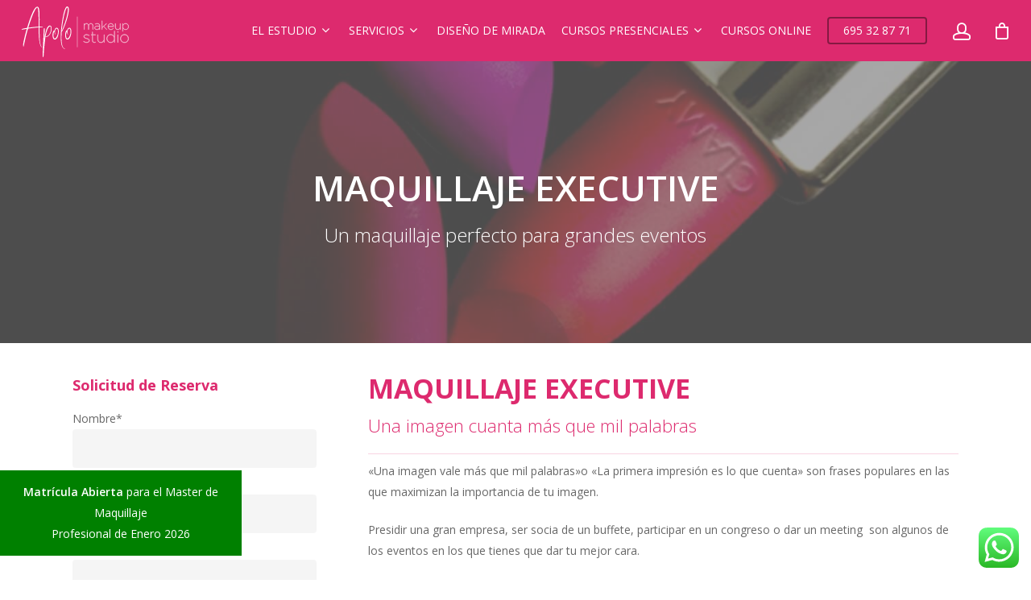

--- FILE ---
content_type: text/html; charset=UTF-8
request_url: https://apolomakeup.es/maquilladora-profesional-en-granada/maquillaje-executive/
body_size: 22693
content:
<!DOCTYPE html><html lang="es" class="no-js"><head><meta charset="UTF-8"><link rel="preconnect" href="https://fonts.gstatic.com/" crossorigin /><meta name="viewport" content="width=device-width, initial-scale=1"><meta name="google-site-verification" content="-veq_23RG2WNxusr0d5ogLbSfdfhLnSCvge3k5vto88" /><meta name="facebook-domain-verification" content="nr02bfnp4wr90hulc9re4heoqrzs1r" /><link rel="profile" href="http://gmpg.org/xfn/11"><meta name="viewport" content="width=device-width, initial-scale=1, maximum-scale=1, user-scalable=0" /><meta name='robots' content='index, follow, max-image-preview:large, max-snippet:-1, max-video-preview:-1' />
 <script type="text/javascript" id="google_gtagjs-js-consent-mode-data-layer">/*  */
window.dataLayer = window.dataLayer || [];function gtag(){dataLayer.push(arguments);}
gtag('consent', 'default', {"ad_personalization":"denied","ad_storage":"denied","ad_user_data":"denied","analytics_storage":"denied","functionality_storage":"denied","security_storage":"denied","personalization_storage":"denied","region":["AT","BE","BG","CH","CY","CZ","DE","DK","EE","ES","FI","FR","GB","GR","HR","HU","IE","IS","IT","LI","LT","LU","LV","MT","NL","NO","PL","PT","RO","SE","SI","SK"],"wait_for_update":500});
window._googlesitekitConsentCategoryMap = {"statistics":["analytics_storage"],"marketing":["ad_storage","ad_user_data","ad_personalization"],"functional":["functionality_storage","security_storage"],"preferences":["personalization_storage"]};
window._googlesitekitConsents = {"ad_personalization":"denied","ad_storage":"denied","ad_user_data":"denied","analytics_storage":"denied","functionality_storage":"denied","security_storage":"denied","personalization_storage":"denied","region":["AT","BE","BG","CH","CY","CZ","DE","DK","EE","ES","FI","FR","GB","GR","HR","HU","IE","IS","IT","LI","LT","LU","LV","MT","NL","NO","PL","PT","RO","SE","SI","SK"],"wait_for_update":500};
/*  */</script> <title>MAQUILLAJE EXECUTIVE - Apolo Makeup Studio</title><link rel="canonical" href="https://apolomakeup.es/maquilladora-profesional-en-granada/maquillaje-executive/" /><meta property="og:locale" content="es_ES" /><meta property="og:type" content="article" /><meta property="og:title" content="MAQUILLAJE EXECUTIVE - Apolo Makeup Studio" /><meta property="og:url" content="https://apolomakeup.es/maquilladora-profesional-en-granada/maquillaje-executive/" /><meta property="og:site_name" content="Apolo Makeup Studio" /><meta property="article:publisher" content="https://www.facebook.com/apolomakeup.es/" /><meta property="article:modified_time" content="2023-10-24T21:33:27+00:00" /><meta property="og:image" content="https://apolomakeup.es/wp-content/uploads/2019/07/break-2326427_1920-1.jpg" /><meta property="og:image:width" content="1920" /><meta property="og:image:height" content="1281" /><meta property="og:image:type" content="image/jpeg" /><meta name="twitter:card" content="summary_large_image" /><meta name="twitter:label1" content="Tiempo de lectura" /><meta name="twitter:data1" content="2 minutos" /> <script type="application/ld+json" class="yoast-schema-graph">{"@context":"https://schema.org","@graph":[{"@type":"WebPage","@id":"https://apolomakeup.es/maquilladora-profesional-en-granada/maquillaje-executive/","url":"https://apolomakeup.es/maquilladora-profesional-en-granada/maquillaje-executive/","name":"MAQUILLAJE EXECUTIVE - Apolo Makeup Studio","isPartOf":{"@id":"https://apolomakeup.es/#website"},"primaryImageOfPage":{"@id":"https://apolomakeup.es/maquilladora-profesional-en-granada/maquillaje-executive/#primaryimage"},"image":{"@id":"https://apolomakeup.es/maquilladora-profesional-en-granada/maquillaje-executive/#primaryimage"},"thumbnailUrl":"https://apolomakeup.es/wp-content/uploads/2019/07/break-2326427_1920-1.jpg","datePublished":"2019-07-10T17:09:01+00:00","dateModified":"2023-10-24T21:33:27+00:00","breadcrumb":{"@id":"https://apolomakeup.es/maquilladora-profesional-en-granada/maquillaje-executive/#breadcrumb"},"inLanguage":"es","potentialAction":[{"@type":"ReadAction","target":["https://apolomakeup.es/maquilladora-profesional-en-granada/maquillaje-executive/"]}]},{"@type":"ImageObject","inLanguage":"es","@id":"https://apolomakeup.es/maquilladora-profesional-en-granada/maquillaje-executive/#primaryimage","url":"https://apolomakeup.es/wp-content/uploads/2019/07/break-2326427_1920-1.jpg","contentUrl":"https://apolomakeup.es/wp-content/uploads/2019/07/break-2326427_1920-1.jpg","width":1920,"height":1281,"caption":"maquillaje executive"},{"@type":"BreadcrumbList","@id":"https://apolomakeup.es/maquilladora-profesional-en-granada/maquillaje-executive/#breadcrumb","itemListElement":[{"@type":"ListItem","position":1,"name":"Portada","item":"https://apolomakeup.es/"},{"@type":"ListItem","position":2,"name":"Maquilladora profesional en Granada","item":"https://apolomakeup.es/maquilladora-profesional-en-granada/"},{"@type":"ListItem","position":3,"name":"MAQUILLAJE EXECUTIVE"}]},{"@type":"WebSite","@id":"https://apolomakeup.es/#website","url":"https://apolomakeup.es/","name":"Apolo Makeup Studio","description":"Estudio de Maquillaje Profesional en Granada - Especialista en Maquillaje de Novias, Eventos &amp; Audiovisual","publisher":{"@id":"https://apolomakeup.es/#organization"},"potentialAction":[{"@type":"SearchAction","target":{"@type":"EntryPoint","urlTemplate":"https://apolomakeup.es/?s={search_term_string}"},"query-input":{"@type":"PropertyValueSpecification","valueRequired":true,"valueName":"search_term_string"}}],"inLanguage":"es"},{"@type":"Organization","@id":"https://apolomakeup.es/#organization","name":"Apolo Makeup Studio, Maquillaje profesional","url":"https://apolomakeup.es/","logo":{"@type":"ImageObject","inLanguage":"es","@id":"https://apolomakeup.es/#/schema/logo/image/","url":"https://apolomakeup.es/wp-content/uploads/2019/03/apolo-makeup-2.jpg","contentUrl":"https://apolomakeup.es/wp-content/uploads/2019/03/apolo-makeup-2.jpg","width":800,"height":800,"caption":"Apolo Makeup Studio, Maquillaje profesional"},"image":{"@id":"https://apolomakeup.es/#/schema/logo/image/"},"sameAs":["https://www.facebook.com/apolomakeup.es/","https://www.instagram.com/apolomakeup.es/","https://linkedin.com/in/apolo-makeup-estudio-98a563184/","https://www.youtube.com/channel/UCHESHQ8Xdx7aKRm9S0aFA1Q"]}]}</script> <link rel='dns-prefetch' href='//www.google.com' /><link rel='dns-prefetch' href='//www.googletagmanager.com' /><link rel='dns-prefetch' href='//fonts.googleapis.com' /><link rel="alternate" type="application/rss+xml" title="Apolo Makeup Studio &raquo; Feed" href="https://apolomakeup.es/feed/" /><link rel="alternate" type="application/rss+xml" title="Apolo Makeup Studio &raquo; Feed de los comentarios" href="https://apolomakeup.es/comments/feed/" /><link rel="alternate" title="oEmbed (JSON)" type="application/json+oembed" href="https://apolomakeup.es/wp-json/oembed/1.0/embed?url=https%3A%2F%2Fapolomakeup.es%2Fmaquilladora-profesional-en-granada%2Fmaquillaje-executive%2F" /><link rel="alternate" title="oEmbed (XML)" type="text/xml+oembed" href="https://apolomakeup.es/wp-json/oembed/1.0/embed?url=https%3A%2F%2Fapolomakeup.es%2Fmaquilladora-profesional-en-granada%2Fmaquillaje-executive%2F&#038;format=xml" /> <script>WebFontConfig={google:{families:["Open Sans:300,400,600,700:latin,latin-ext"]}};if ( typeof WebFont === "object" && typeof WebFont.load === "function" ) { WebFont.load( WebFontConfig ); }</script><script data-optimized="1" src="https://apolomakeup.es/wp-content/plugins/litespeed-cache/assets/js/webfontloader.min.js"></script><link data-optimized="2" rel="stylesheet" href="https://apolomakeup.es/wp-content/litespeed/css/9a7feffa6714c72ae0d7d22e6e32d7d7.css?ver=5dc5b" /><style id='dynamic-css-inline-css' type='text/css'>@media only screen and (min-width:1000px){body #ajax-content-wrap.no-scroll{min-height:calc(100vh - 132px);height:calc(100vh - 132px)!important;}}@media only screen and (min-width:1000px){#page-header-wrap.fullscreen-header,#page-header-wrap.fullscreen-header #page-header-bg,html:not(.nectar-box-roll-loaded) .nectar-box-roll > #page-header-bg.fullscreen-header,.nectar_fullscreen_zoom_recent_projects,#nectar_fullscreen_rows:not(.afterLoaded) > div{height:calc(100vh - 131px);}.wpb_row.vc_row-o-full-height.top-level,.wpb_row.vc_row-o-full-height.top-level > .col.span_12{min-height:calc(100vh - 131px);}html:not(.nectar-box-roll-loaded) .nectar-box-roll > #page-header-bg.fullscreen-header{top:132px;}.nectar-slider-wrap[data-fullscreen="true"]:not(.loaded),.nectar-slider-wrap[data-fullscreen="true"]:not(.loaded) .swiper-container{height:calc(100vh - 130px)!important;}.admin-bar .nectar-slider-wrap[data-fullscreen="true"]:not(.loaded),.admin-bar .nectar-slider-wrap[data-fullscreen="true"]:not(.loaded) .swiper-container{height:calc(100vh - 130px - 32px)!important;}}#nectar_fullscreen_rows{background-color:;}.post-type-archive-product.woocommerce .container-wrap,.tax-product_cat.woocommerce .container-wrap{background-color:#f6f6f6;}.woocommerce.single-product #single-meta{position:relative!important;top:0!important;margin:0;left:8px;height:auto;}.woocommerce.single-product #single-meta:after{display:block;content:" ";clear:both;height:1px;}.woocommerce ul.products li.product.material,.woocommerce-page ul.products li.product.material{background-color:#ffffff;}.woocommerce ul.products li.product.minimal .product-wrap,.woocommerce ul.products li.product.minimal .background-color-expand,.woocommerce-page ul.products li.product.minimal .product-wrap,.woocommerce-page ul.products li.product.minimal .background-color-expand{background-color:#ffffff;}
/*# sourceURL=dynamic-css-inline-css */</style> <script type="text/javascript" src="https://www.google.com/recaptcha/api.js?onload=pwrcapInitV3&amp;render=6LdoI-QZAAAAAGe089P9xIOV9oWRbHKjr69Q26_G&amp;ver=1.1.0" id="pwrcap-api-js"></script> 
 <script type="text/javascript" src="https://www.googletagmanager.com/gtag/js?id=GT-K4Z7664" id="google_gtagjs-js" async></script> <script type="text/javascript" id="google_gtagjs-js-after">/*  */
window.dataLayer = window.dataLayer || [];function gtag(){dataLayer.push(arguments);}
gtag("set","linker",{"domains":["apolomakeup.es"]});
gtag("js", new Date());
gtag("set", "developer_id.dZTNiMT", true);
gtag("config", "GT-K4Z7664", {"googlesitekit_post_type":"page"});
 window._googlesitekit = window._googlesitekit || {}; window._googlesitekit.throttledEvents = []; window._googlesitekit.gtagEvent = (name, data) => { var key = JSON.stringify( { name, data } ); if ( !! window._googlesitekit.throttledEvents[ key ] ) { return; } window._googlesitekit.throttledEvents[ key ] = true; setTimeout( () => { delete window._googlesitekit.throttledEvents[ key ]; }, 5 ); gtag( "event", name, { ...data, event_source: "site-kit" } ); }; 
//# sourceURL=google_gtagjs-js-after
/*  */</script> <link rel="https://api.w.org/" href="https://apolomakeup.es/wp-json/" /><link rel="alternate" title="JSON" type="application/json" href="https://apolomakeup.es/wp-json/wp/v2/pages/432" /><link rel="EditURI" type="application/rsd+xml" title="RSD" href="https://apolomakeup.es/xmlrpc.php?rsd" /><link rel='shortlink' href='https://apolomakeup.es/?p=432' /><meta name="generator" content="Site Kit by Google 1.170.0" /><meta name="ti-site-data" content="[base64]" />	<noscript><style>.woocommerce-product-gallery{ opacity: 1 !important; }</style></noscript><noscript>
<img height="1" width="1" style="display:none" alt="fbpx"
src="https://www.facebook.com/tr?id=531718587409197&ev=PageView&noscript=1" />
</noscript><meta name="generator" content="Powered by WPBakery Page Builder - drag and drop page builder for WordPress."/><link rel="icon" href="https://apolomakeup.es/wp-content/uploads/2019/08/cropped-apolo-makeup-2-96x96-32x32.jpg" sizes="32x32" /><link rel="icon" href="https://apolomakeup.es/wp-content/uploads/2019/08/cropped-apolo-makeup-2-96x96-192x192.jpg" sizes="192x192" /><link rel="apple-touch-icon" href="https://apolomakeup.es/wp-content/uploads/2019/08/cropped-apolo-makeup-2-96x96-180x180.jpg" /><meta name="msapplication-TileImage" content="https://apolomakeup.es/wp-content/uploads/2019/08/cropped-apolo-makeup-2-96x96-270x270.jpg" /><style type="text/css" id="wp-custom-css">/***eliminar fechas post**/
span.enh_news_author, .srpw-time.published{
    display: none !important;
}

.slide-1824 .caption-wrap {
 background:transparent !important;
	color:transparent !Important;
	border:none !Important;
}

body.single-post .enh_post_item p{
	text-align:justify !Important;
}

div.wpcf7-response-output {
    margin: -1.5em 0.5em 1em;
}

li.titlepink {
    font-weight: 800;
    color: #e03f7c;
    margin-top: 14px;
}
li.titlepink2 {
    color: #e03f7c;
}
div#wsp{
	display:none;
}
div#wsp a{
background: #00bb2d;
    color: #fff !important;
    width: 100%;
    text-align: center;
    display: block;
    position: fixed;
    bottom: 0px;
    z-index: 99999999999;
    padding: 20px 0px;
    font-weight: 600;
}
.grecaptcha-badge {
    opacity: 0;
}
@media (max-width: 672px){
	div#wsp{
		display:block;
	}
	#qbl7fpttodro1fc63cc1p{
		display:none !important;
		opacity:0 !Important;
	}
	.enh_second_step .enh_top {
    bottom: 66px !important;
	}
}
/**formulario sidebar**/
#formulario-extra h2, body.page-id-18 .wrap-forms h2 {
	color: #dd2a6e;
    margin-bottom: 8px !important;
	font-size:20px;
}
#formulario-extra input, body.page-id-18 .wrap-forms input{
    margin-bottom: 0px !important;
}
.enh_section .container {
    padding-top: 50px;
    padding-bottom: 128px;
}
#formulario-extra input[type="submit"], body.page-id-18 input[type="submit"]{
    width: 270px !Important;
    margin: 0 auto;
    display: block;
}
/**formulario mensajes**/
.fw-flash-messages .fw-flash-type-success {
    color: #fff !important;
    background: #070;
    text-align: center;
    padding: 15px;
    font-size: 20px;
}
.enh_news_item a {
    text-decoration: none;
}
span.enh_news_title {
    color: #dd2a6e;
    text-decoration: none !important;
}

/**template2020**/
h2.title {
    margin-top: 0px !important;
}  
#contenido-pc .enh_section .container{
    width: 100% !important;
    position: relative;
    padding-top: 10px !important;
} 

#contenido-pc .enh_simple_block_great{
    padding:0px !important;
}

#sidebar-mov{
    display:none;
}
label.w100 {
    width: 100%;
}

#sidebar-pc input, #sidebar-pc input p, #sidebar-mov input, #sidebar-mov input p {
    margin-bottom:0px !important;
}
#sidebar-pc h2.title, #sidebar-mov h2.title {
    font-size:18px !Important;
}
span.wpcf7-form-control.wpcf7-acceptance {
    border: none !important;
    padding: 0 !Important;
}

#sidebar-pc textarea, #sidebar-mov textarea{
    margin-bottom: 0px !important;
}
#sticky textarea.wpcf7-form-control.wpcf7-textarea {
    height: 86px;
}
div.wpcf7-mail-sent-ok {
    border: 2px solid #398f14;
    background: green !important;
    color: #ffffff !important;
}
span.wpcf7-form-control-wrap.privacidad {
    position: initial !important;
}
span.wpcf7-form-control.wpcf7-checkbox {
    border: 0;
    padding: 0;
}
input, textarea, label{
    transition:all ease 1s;
}
a.btn.mov{
    display:none;
}
@media (min-width: 1200px){
    body.page-template-page-2020 .container {
    width: 80% !important;
    }
    #sticky.active{
      width: 18% !important;
    }
    form.wpcf7-form p{
       margin-bottom: 0px !important; 
    }
    label.w100 br:last-child {
    display: none !important;
    }
    input.wpcf7-form-control.wpcf7-submit {
    display: block;
    width: 100%;
    margin-top: 12px;
    }
    
} 

@media (min-width: 992px){
    body.page-template-page-2020 .container {
    width: 970px;
    }
     #sticky.active{
      width: 18% !important;
    }
}

@media (max-width: 768px){
    body.page-template-page-2020 .container {
    max-width: 100%;
    }
    a.btn.mov{
    display:inline-block;
    }
    #sidebar-mov{
    display:block;
    padding-top: 70px;
    }
    #sidebar-pc{
    display:none;
    }
    body.page-template-page-2020 .enh_simple_block_mini {
    padding: 0px !important;
    }
    body.page-template-page-2020 .enh_simple_block_mini li{
        text-align:left;
    }
    .w50{
        width:100% !important;
    }
    .enh_portfolio_item_cont:after{
        background:transparent !important;
    }
    .mobile .enh_portfolio_item .enh_port_titles{
        opacity:0 !Important;
    }
	a.btn.pc{display:none !important;}
}

/**2023**/
ul.sf-menu a {
    text-transform: uppercase;
}
li#menu-item-584:before {
    color: #ffffff;
    font-size: 18px;
}

#header-outer #top nav li.btn-dest a {
    background: #fff;
    border: 1px solid #dd2a6e;
    color: #dd2a6e !important;
    height: auto !important;
    padding: 14px 26px !important;
    border-radius: 10px;
}

li.btn-dest a:hover {
    border: 1px solid #fff;
    background: #dd2a6e;
    color: #fff;
    height: auto !important;
    padding: 14px 26px !important;
    top: 14px;
    border-radius: 10px;
}
li.btn-dest a:after{
	display:none !important;
}

/**menu mini***/
#header-outer #logo, #header-outer .logo-spacing {
    margin-top: 0px;
	margin-bottom: 0px;}
#header-space{
	height:80px;
}

#header-outer.small-nav #logo, #header-outer.small-nav .logo-spacing {
    margin-top: 0px;
    margin-bottom: 0px;
}
/**tables**/
table{ font-size: 12px!important;}

table tr:first-child {
    background: #e1437f;
    color: #ffffff;
}

body.page-id-9371 .enh_icon_box.col-md-4.col-sm-6 {
    width: 100% !important;
}
.tablepress td {
    color: #000000 !important;
}
.tablepress-table-name {
    color: #dd2a6e;
    font-size: 24px !important;
    text-align: center;
    border-bottom: 1px solid #dd2a6e;
}


.tablepress tr:nth-child(1), .tablepress tr:nth-child(2),.tablepress tr:nth-child(5), .tablepress tr:nth-child(6),.tablepress tr:nth-child(9), .tablepress tr:nth-child(10),.tablepress tr:nth-child(13), .tablepress tr:nth-child(14),.tablepress tr:nth-child(17), .tablepress tr:nth-child(18),.tablepress tr:nth-child(21), .tablepress tr:nth-child(22),.tablepress tr:nth-child(25), .tablepress tr:nth-child(26), .tablepress tr:nth-child(29), .tablepress tr:nth-child(30){
    background: #eeeeee;
    color: #ffffff;
}

.tablepress td, .tablepress th {
    padding: 6px !important;
}

.nectar-fancy-ul h3{
    color: #da417b;
    font-size: 18px;
    margin-top: 10px;
}
.btn, .wpcf7-submit, .search-submit, .submit, .woocommerce-product-search input[type=submit], input[type=submit] {
    background: #dd2a6e !Important;
    color: #fff !Important;
}
.btn, .wpcf7-submit, .search-submit, .submit, .woocommerce-product-search input[type=submit], input[type=submit] {
    border: 0;
    border-radius: 0;
    -webkit-transition: all .3s;
    -o-transition: all .3s;
    transition: all .3s;
    background: rgba(0,0,0,.2);
    padding: 25px 15px;
    width: auto;
    border-radius: 0;
    line-height: 0;
}

#avisoreserva {
    position: fixed;
    bottom: 30px;
    padding: 14px;
    width: 300px;
    color: #fff;
    z-index: 999999999999999;
   display: none;
    text-align: center;
}

#header-outer[data-lhe="animated_underline"] #top nav > ul > li > a:after, body.material #header-outer #search-outer #search input[type="text"], body[data-header-format="left-header"].material #search-outer #search input[type="text"] {
    border-color: transparent;
}

form p {
    padding-bottom: 7px !important;
}

sticky .title{
	margin-bottom:0px;
}
h2.title{
    margin-top: 0px !important;
    color: #dd2a6e;
    font-weight: bold;
}
h3.subtitle {
    color: #dd2a6e;
    font-weight: 300;
    border-bottom: 1px solid rgb(221 42 110 / 20%);
    padding-bottom: 18px;
}
div#page-header-wrap {
    margin-bottom: 30px;
}

.titlepink, .product_title.entry-title, .related.products > h2 {
    border-bottom: 1px solid #dd2a6e;
    color: #dd2a6e;
	font-weight:bold;
}
.product_title.entry-title{
	font-size:35px;
	line-height: normal;
}
span.woocommerce-Price-amount.amount {
    color: #de2a6e;
    margin-left: 10px;
}

.titlepink2 {
    color: #dd2a6e;
}
.contenidos li, .informacion li {
    list-style: none !important;
}
.informacion li i {
    font-size: 17px !important;
    color: #dd2a6e;
}
.informacion li{
	margin-bottom:10px;
}
.nectar-social.fixed {
    display: none;
}
.post-title a.uppercase {
    background: #dd2a6e;
    color: #ffffff !important;
	border:2px #000000 solid !important; 
}

@media (min-width: 768px){
	.orbit-wrapper #featured article {
    margin-top: -28px;
	}
}

#featured .orbit-slide article .container{top:214px !Important;}

/**cookies**/
#detailed-report {
     background: #fff; 
    box-shadow: 0px 4px 13px rgba(0, 0, 0, 0.07);
    border-radius: 20px;
    float: left;
    width: 100%;
    min-height: 555px;
    margin: 28px 0 0;
    padding: 35px 28px 20px;
}
#detailed-report > h3, #detailed-report > p {
    padding: 0 32px;
}
#detailed-report > h3 {
    color: rgba(22, 28, 45, 0.7);
    margin: 0;
    font-weight: 500;
    font-size: 28px;
}
#detailed-report > h3 span {
    color: rgba(22, 28, 45);
}
#detailed-report > p {
    margin: 17px 0 0;
    font-size: 14px;
    letter-spacing: -0.2px;
    color: rgba(22, 28, 45, 0.7);
}
#detailed-report > p a {
    color: #1863DC;
    text-decoration: none;
}
.report-table {
    float: left;
    width: 100%;
    margin: 30px 0 0;
	max-height: 400px;
    overflow-y: scroll;
}
.report-tcol {
    float: left;
    width: 17%;
}
.report-thead {
    position: sticky;
    width: 100%;
    padding: 20px 0;
    top: 0;
    background: #f8f9fb;
    border-radius: 10px;
    float: left;
    width: 100%;
    padding: 12px 0;
}
.report-thead .report-tcol {
    font-size: 16px;
}
.report-tcol:nth-child(1) { padding-left: 3%; }
.report-tcol:nth-child(2) { width: 20%; }
.report-tcol:nth-child(3) { width: 30%; }
.report-tcol:nth-child(4) { width: 18%; }
.report-tcol:nth-child(5) { width: 14%; }
.report-trow {
    float: left;
    width: 100%;
    padding: 21px 0 14px;
    border-bottom: 1px solid #E9ECF0;
}
.report-trow .report-tcol {
    color: #8090AE;
    line-height: 1.9;
    word-break: break-word;
    padding-right: 30px;
}
.scan-share-btns {
    float: left;
    width: 100%;
    margin: 19px 0 0;
    text-align: center;
}
.scan-share-btns a {
    display: inline-block;
    padding: 14px 26px 14px 56px;
    border: 1px solid rgba(39, 40, 60, 0.15);
    border-radius: 6px;
    color: #1863DC;
    text-decoration: none;
    font-size: 14px;
    font-weight: 500;
    margin: 0 9px;
}

.scan-share-btns a.scan-another:hover {
    border-color: #1863DC;
}

#share-report {
    float: left;
    width: 74%;
    display: none;
    margin: 25px 13% 0;
    background: #FFFFFF;
    box-shadow: 0px 4px 13px rgba(0, 0, 0, 0.07);
    border-radius: 20px;
    padding: 0 25px 25px;
    text-align: center;
    position: relative;
}
#share-report h4 {
    font-weight: 600;
    font-size: 22px;
    margin: 25px 0 28px;
    text-align: center;
}
#share-report input[type="text"], #share-report input[type="email"] {
    background: rgba(24, 99, 220, 0.08);
    border-radius: 4px;
    color: rgba(0, 0, 0, 1);
    border: none;
    outline: none;
    width: 49%;
    margin: 0;
    padding: 17px 14px;
    font-size: 14px;
    float: left;
    text-align: left;
}
#share-report #teammate-name {
    float: right;
}
#share-report #teammate-email {
    width: 100%;
    margin: 14px 0 0;
}
#share-report-form {
    padding: 0 20px;
    float: left;
    width: 100%;
}

div#pdcc-message-container {
    z-index: 99999999999999 !important;
}


#pdcc-modal-bg #pdcc-modal-container #pdcc-modal-header p.title {
    border-bottom: 1px solid rgba(0, 0, 0, .1);
    font-size: 16px !important;
}
#pdcc-modal-bg #pdcc-modal-container p {
    margin-bottom: 0px !important;
}
#pdcc-modal-bg #pdcc-modal-container {
    margin-top: -25px !important;
    max-height: 500px !important;
}
#pdcc-modal-bg #pdcc-modal-container div#pdcc-modal-body div#pdcc-modal-info #pdcc-modal-acceptance {
	margin-top: 8px!important;
}
#pdcc-modal-bg #pdcc-modal-container .pdcc-btn {
    margin-bottom: 15px !important;
}
body.home .home-wrap {
    padding-top: 0 !Important;
}

/**cambios menu**/

li#menu-item-149 .sub-menu {
    width: 350px;
}
ul.sub-menu li {
    margin-bottom: 4px;
    text-align: left;
}
#header-outer .sf-menu li ul li a {
    font-size: 14px;
    line-height: 16px;
}

span.interval, .dollar-sign {
    display: none !important;
}
.page-id-11829 .pricing-column.no-highlight.accent-color h3 {
    font-size: 20px;
}
.pricing-column.highlight h3 .highlight-reason{
	color:#ffffff !important;
	border:1px solid #ffffff;
	padding:4px 6px;
	margin-top:10px;
}
.col .pricing-table h3 {
    background: black;
    margin-bottom: 0px;
    color: #ffffff;
}
.pricing-column-content h4:after {
    content: "€";
    font-size: 16px;
    margin-left: 5px;
}


/**cambios woocomerce**/

body.product-template-default .span_5.col.single-product-main-image {
    display: none;
	/*width:100% !Important;*/
}

body.product-template-default .product[data-tab-pos="fullwidth"] .summary.entry-summary{
	width: 100% !important;
}
/*cabecera productos*/
.custom-header {
    position: relative;
    width: 100vw; /* Usamos 100vw para que ocupe el 100% del ancho de la ventana */
    height: 300px;
    overflow: hidden;
    left: 50%; /* Centramos la cabecera */
    right: 50%; /* Centramos la cabecera */
    margin-left: -50vw; /* Ajustamos el margen para ocupar todo el ancho de la ventana */
    margin-right: -50vw; /* Ajustamos el margen para ocupar todo el ancho de la ventana */
    box-sizing: border-box; /* Para asegurar que el padding y el border no afecten el tamaño */
    display: flex; /* Añadimos flexbox */
    align-items: center; /* Centramos verticalmente */
    justify-content: center; /* Centramos horizontalmente */
}

.header-background {
    position: absolute;
    top: 0;
    left: 0;
    width: 100%;
    height: 100%;
    background-size: cover;
    background-position: center;
    z-index: 1;
}

.header-overlay {
    position: absolute;
    top: 0;
    left: 0;
    width: 100%;
    height: 100%;
    background-color: rgba(0, 0, 0, 0.7); /* Veladura oscura al 0.7 de opacidad */
    z-index: 2;
}

.header-title {
      position: relative;
    color: white;
    font-size: 3.5em;
    z-index: 3;
    margin: 0;
    padding: 0;
    text-align: center;
    margin-top: 8%;
    font-weight: 700;
}

body.product-template-default .summary.entry-summary .product_title.entry-title{
	display:none;
}

.product-custom-container {
    display: flex;
    flex-wrap: wrap;
    justify-content: space-between;
}

.product-section {
    flex: 1;
    padding: 20px;
    box-sizing: border-box;
}

/* Para pantallas grandes (PC) */
@media (min-width: 768px) {
    .product-section {
        width: 50%;
    }
}

/* Para pantallas pequeñas (móviles) */
@media (max-width: 767px) {
    .product-section {
        width: 100%;
    }
}

/* Centrando el bloque del precio y añadir al carrito */
.product-section-price {
    display: flex;
    flex-direction: column;
    align-items: center;
    text-align: center;
    margin-top: 30px !important;

}

/* Aumentar el tamaño del precio */
.product-section-price .woocommerce-Price-amount {
    font-size: 2em;
    font-weight: bold;
}

/* Centrar el botón de añadir al carrito */
.product-section-price .single_add_to_cart_button {
    margin-top: 10px;
    width: 100%;
    max-width: 300px;
}

body.product-template-default .container-wrap{
	padding:0px !Important; 
}
body.product-template-default nav.woocommerce-breadcrumb {
    margin: 8px 0px !Important;
}

.woocommerce div.product p.price del, .woocommerce div.product span.price del {
    display: inline-grid !Important;
}

table.variations {
    width: 100% !important;
}
p.price {
    font-size: 14px !important;
}
table.variations label {
    color: #de2a6e;
}

.woocommerce:where(body:not(.woocommerce-uses-block-theme)) div.product p.price, .woocommerce:where(body:not(.woocommerce-uses-block-theme)) div.product span.price {
    color: #4f4f4f;
}
table.variations select {
    border: 1px solid #060606;
    box-shadow: none;
    color: #060606;
}
/*carrito*/
table.wc-block-cart-items tr:first-child {
    background: none;
    color: inherit;
}
a.wc-block-components-button.wp-element-button.wc-block-cart__submit-button.contained {
    background: #de2a6e;
    color: #ffffff;
}

.woocommerce table tr:first-child {
    color: inherit;
}

body.woocommerce-shop .nectar-shop-header {
    display: none;
}
body.woocommerce-shop .container-wrap {
    padding: 0px !important;
}
body.woocommerce-shop .page-description>p {
    display: none;
}

/**cambios mega menu**/
#header-outer #top nav >ul >.megamenu >ul >li {
    display: table-cell;
    float: left !Important;
}
li#menu-item-149>a, li#menu-item-14055>a {
	border-bottom:1px solid #ffffff !important;
}

/* Para pantallas pequeñas (móviles) ocultar foto megamenu */
@media (max-width: 767px) {
    .ocultarmovil {
        display:none !Important;
    }
	li#menu-item-149>a, li#menu-item-14055>a {
	border-bottom:none !important;
}
	li.nuevo a:after {
		content: "Nuevo Curso";
		color: #d9296c !important;
		background: #ffffff !important;
		padding: 0px 4px !important;
	}
	
}
/**nuevo menu**/
li.nuevo a:after {
    content: "Nuevo";
    font-size: 12px;
    color: #ffffff;
    margin-left: 10px;
    background: #d9296c;
    padding: 0px 4px !Important;
}
li.nuevo2 a:after {
    content: "¡Ultimas Plazas!";
    font-size: 12px;
    color: #ffffff;
    margin-left: 10px;
    background: #d9296c;
    padding: 0px 4px !Important;
}

li.nuevoind a:after {
    content: "Curso Individual";
    font-size: 12px;
    color: #ffffff;
    margin-left: 10px;
    background: #d9296c;
    padding: 0px 4px !Important;
}
.cursos-recomendados {
    display: grid;
    grid-template-columns: repeat(3, 1fr);
    gap: 10px;
    width: 100%;
    margin: auto;
}
.cursos-recomendados a {
    display: block;
}
.cursos-recomendados img {
    width: 100%;
    height: auto;
    border-radius: 8px;
    transition: transform 0.3s ease-in-out;
}
.cursos-recomendados img:hover {
    transform: scale(1.05);
}

div#recomendados2025 {
    display: inline-block;
    float: none;
    background: #ffffff;
    z-index: 999999999999999999;
    position: relative;
}
@media (max-width: 767px) {
		.cursos-recomendados {
    grid-template-columns: repeat(2, 1fr) !important;
}
}

body.home div#page-header-wrap {
    display: none;
}
body.home .post-area{
	margin-top:0px !Important;
}
#pc-yes{display:block;}
#movil-yes{display:none;}

@media (max-width: 767px) {
	#movil-yes{display:block;}
#pc-yes{display:none;}
	li.nuevo a:after {
    color: #d9296c;
    background: #ffffff;;
}
li.nuevo2 a:after {
    color: #d9296c;
    background: #ffffff;
}
}

.nectar-fancy-box .box-bg:after {
    background-color: rgb(222 42 110 / 10%)!important;
}
.nectar-fancy-box:hover .box-bg:after {
	  background-color: rgb(222 42 110 / 52%) !important;
}

body.page-id-20188 .nectar-fancy-box h2 {
    background: rgb(222 43 112 / 50%);
    text-align: center;
}

body.page-id-20188  .nectar-fancy-box p{
    background: rgb(255 255 255 / 68%);
    padding: 20px !important;
    text-align: center;
    color: #000000 !important;
    font-size: 14px;
    font-weight: 500;
    line-height: 24px;
}
body.page-id-20188  .nectar-fancy-box p span, body.page-id-20188  .nectar-fancy-box p b{
	   color: #000000 !important;
}

.nectar-fancy-box:hover h2, 
.nectar-fancy-box:hover p
{
	background:transparent !important;

}
body.page-id-20188 .nectar-fancy-box:hover,body.page-id-20188 .nectar-fancy-box:hover p span,body.page-id-20188 .nectar-fancy-box:hover p,body.page-id-20188 .nectar-fancy-box:hover p b
{
color: #ffffff !important;	
}

.nectar-fancy-box {
    padding: 10% !important;
}

div#sidebar-pc form br {
    display: none;
}

.sf-menu >li ul a, #top nav >ul >.megamenu ul li a {
    padding: 3px 3px !important;	
}

#top .sf-menu li#menu-item-24209 a {
    border-bottom: 1px solid #ffffff !important;
	  font-family: 'Open Sans';
    font-weight: 700;
    font-size: 12px;
    text-transform: uppercase;
    margin-bottom: 7px;
    letter-spacing: 2px;
		color:#ffffff !Important;
}

@media (max-width: 767px) {
	li#menu-item-24209{display:none;}
}</style><noscript><style>.wpb_animate_when_almost_visible { opacity: 1; }</style></noscript><noscript><style id="rocket-lazyload-nojs-css">.rll-youtube-player, [data-lazy-src]{display:none !important;}</style></noscript>	 <script async src="https://www.googletagmanager.com/gtag/js?id=UA-142321789-1"></script> <script>window.dataLayer = window.dataLayer || [];
  function gtag(){dataLayer.push(arguments);}
  gtag('js', new Date());

  gtag('config', 'UA-142321789-1');</script>  <script async src="https://www.googletagmanager.com/gtag/js?id=AW-707105856"></script> <script>window.dataLayer = window.dataLayer || [];
  function gtag(){dataLayer.push(arguments);}
  gtag('js', new Date());

  gtag('config', 'AW-707105856');</script> 
 <script>gtag('event', 'conversion', {'send_to': 'AW-707105856/pXi8COOnyNsCEMColtEC'});</script>  <script>(function(w,d,s,l,i){w[l]=w[l]||[];w[l].push({'gtm.start':
new Date().getTime(),event:'gtm.js'});var f=d.getElementsByTagName(s)[0],
j=d.createElement(s),dl=l!='dataLayer'?'&l='+l:'';j.async=true;j.src=
'https://www.googletagmanager.com/gtm.js?id='+i+dl;f.parentNode.insertBefore(j,f);
})(window,document,'script','dataLayer','GTM-MH6B2M5');</script> 
<noscript> <img height="1" width="1" src="https://www.facebook.com/tr?id=456013452615476&ev=PageView&noscript=1"/></noscript></head><body class="wp-singular page-template page-template-page-left-sidebar2023 page-template-page-left-sidebar2023-php page page-id-432 page-child parent-pageid-20 wp-theme-salient wp-child-theme-salient-child theme-salient woocommerce-no-js material wpb-js-composer js-comp-ver-6.4.2 vc_responsive modula-best-grid-gallery" data-footer-reveal="false" data-footer-reveal-shadow="none" data-header-format="default" data-body-border="off" data-boxed-style="" data-header-breakpoint="1000" data-dropdown-style="minimal" data-cae="easeOutCubic" data-cad="750" data-megamenu-width="contained" data-aie="none" data-ls="fancybox" data-apte="standard" data-hhun="0" data-fancy-form-rcs="default" data-form-style="default" data-form-submit="regular" data-is="minimal" data-button-style="slightly_rounded_shadow" data-user-account-button="true" data-flex-cols="true" data-col-gap="default" data-header-inherit-rc="false" data-header-search="false" data-animated-anchors="true" data-ajax-transitions="false" data-full-width-header="true" data-slide-out-widget-area="true" data-slide-out-widget-area-style="simple" data-user-set-ocm="off" data-loading-animation="none" data-bg-header="true" data-responsive="1" data-ext-responsive="true" data-header-resize="1" data-header-color="custom" data-transparent-header="false" data-cart="true" data-remove-m-parallax="" data-remove-m-video-bgs="" data-m-animate="0" data-force-header-trans-color="light" data-smooth-scrolling="0" data-permanent-transparent="false" >
<noscript><iframe src="https://www.googletagmanager.com/ns.html?id=GTM-MH6B2M5"
height="0" width="0" style="display:none;visibility:hidden"></iframe></noscript><div class="ocm-effect-wrap"><div class="ocm-effect-wrap-inner"><div id="header-space"  data-header-mobile-fixed='1'></div><div id="header-outer" data-has-menu="true" data-has-buttons="yes" data-header-button_style="default" data-using-pr-menu="false" data-mobile-fixed="1" data-ptnm="false" data-lhe="animated_underline" data-user-set-bg="#dd2a6e" data-format="default" data-permanent-transparent="false" data-megamenu-rt="0" data-remove-fixed="0" data-header-resize="1" data-cart="true" data-transparency-option="0" data-box-shadow="large" data-shrink-num="6" data-using-secondary="0" data-using-logo="1" data-logo-height="76" data-m-logo-height="76" data-padding="28" data-full-width="true" data-condense="false" ><div id="search-outer" class="nectar"><div id="search"><div class="container"><div id="search-box"><div class="inner-wrap"><div class="col span_12"><form role="search" action="https://apolomakeup.es/" method="GET">
<input type="text" name="s"  value="" placeholder="Search" />
<span>Hit enter to search or ESC to close</span></form></div></div></div><div id="close"><a href="#">
<span class="close-wrap"> <span class="close-line close-line1"></span> <span class="close-line close-line2"></span> </span>				 </a></div></div></div></div><header id="top"><div class="container"><div class="row"><div class="col span_3">
<a id="logo" href="https://apolomakeup.es" data-supplied-ml-starting-dark="false" data-supplied-ml-starting="false" data-supplied-ml="true" >
<img class="stnd default-logo dark-version" alt="Apolo Makeup Studio" src="data:image/svg+xml,%3Csvg%20xmlns='http://www.w3.org/2000/svg'%20viewBox='0%200%200%200'%3E%3C/svg%3E" data-lazy-srcset="https://apolomakeup.es/wp-content/uploads/2023/11/logoweb2.svg 1x, https://apolomakeup.es/wp-content/uploads/2023/11/logoweb2.svg 2x" data-lazy-src="https://apolomakeup.es/wp-content/uploads/2023/11/logoweb2.svg" /><noscript><img class="stnd default-logo dark-version" alt="Apolo Makeup Studio" src="https://apolomakeup.es/wp-content/uploads/2023/11/logoweb2.svg" srcset="https://apolomakeup.es/wp-content/uploads/2023/11/logoweb2.svg 1x, https://apolomakeup.es/wp-content/uploads/2023/11/logoweb2.svg 2x" /></noscript><img class="mobile-only-logo" alt="Apolo Makeup Studio" src="data:image/svg+xml,%3Csvg%20xmlns='http://www.w3.org/2000/svg'%20viewBox='0%200%200%200'%3E%3C/svg%3E" data-lazy-src="https://apolomakeup.es/wp-content/uploads/2023/11/logoweb2.svg" /><noscript><img class="mobile-only-logo" alt="Apolo Makeup Studio" src="https://apolomakeup.es/wp-content/uploads/2023/11/logoweb2.svg" /></noscript>
</a></div><div class="col span_9 col_last">
<a class="mobile-user-account" href="https://apolomakeup.es/mi-cuenta/"><span class="normal icon-salient-m-user" aria-hidden="true"></span></a>
<a id="mobile-cart-link" href="https://apolomakeup.es/carrito/"><i class="icon-salient-cart"></i><div class="cart-wrap"><span>0 </span></div></a><div class="slide-out-widget-area-toggle mobile-icon simple" data-custom-color="false" data-icon-animation="simple-transform"><div> <a href="#sidewidgetarea" aria-label="Navigation Menu" aria-expanded="false" class="closed">
<span aria-hidden="true"> <i class="lines-button x2"> <i class="lines"></i> </i> </span>
</a></div></div><nav><ul class="sf-menu"><li id="menu-item-26" class="menu-item menu-item-type-post_type menu-item-object-page menu-item-has-children sf-with-ul menu-item-26"><a href="https://apolomakeup.es/el-estudio-maquilladora/">El Estudio<span class="sf-sub-indicator"><i class="fa fa-angle-down icon-in-menu"></i></span></a><ul class="sub-menu"><li id="menu-item-21643" class="menu-item menu-item-type-post_type menu-item-object-page menu-item-21643"><a href="https://apolomakeup.es/el-estudio-maquilladora/">Quienes somos</a></li><li id="menu-item-25" class="menu-item menu-item-type-post_type menu-item-object-page menu-item-25"><a href="https://apolomakeup.es/blog/">Noticias</a></li><li id="menu-item-10" class="menu-item menu-item-type-post_type menu-item-object-page menu-item-10"><a href="https://apolomakeup.es/porfolio/">Portfolio</a></li></ul></li><li id="menu-item-22" class="menu-item menu-item-type-post_type menu-item-object-page current-page-ancestor menu-item-has-children sf-with-ul menu-item-22"><a href="https://apolomakeup.es/maquilladora-profesional-en-granada/">Servicios<span class="sf-sub-indicator"><i class="fa fa-angle-down icon-in-menu"></i></span></a><ul class="sub-menu"><li id="menu-item-81" class="menu-item menu-item-type-post_type menu-item-object-page menu-item-81"><a href="https://apolomakeup.es/maquilladora-profesional-en-granada/maquillaje-novias/">Maquillaje de Novias</a></li><li id="menu-item-80" class="menu-item menu-item-type-post_type menu-item-object-page menu-item-80"><a href="https://apolomakeup.es/maquilladora-profesional-en-granada/maquillaje-eventos/">Maquillaje Profesional para Eventos</a></li><li id="menu-item-15575" class="menu-item menu-item-type-post_type menu-item-object-page menu-item-15575"><a href="https://apolomakeup.es/peluqueria-y-maquillaje-en-granada/">Peluquería y Maquillaje</a></li><li id="menu-item-9022" class="menu-item menu-item-type-post_type menu-item-object-page menu-item-9022"><a href="https://apolomakeup.es/maquillaje-para-medios-audiovisuales/">Maquillaje para Medios Audiovisuales</a></li><li id="menu-item-484" class="menu-item menu-item-type-post_type menu-item-object-page menu-item-484"><a href="https://apolomakeup.es/maquilladora-profesional-en-granada/makeup-party/">Makeup Party</a></li><li id="menu-item-857" class="menu-item menu-item-type-post_type menu-item-object-page menu-item-857"><a href="https://apolomakeup.es/beauty-corner-para-bodas-y-eventos/">Beauty Corner para bodas y eventos</a></li></ul></li><li id="menu-item-12740" class="menu-item menu-item-type-post_type menu-item-object-page menu-item-12740"><a href="https://apolomakeup.es/diseno-de-cejas-en-granada/">Diseño de Mirada</a></li><li id="menu-item-14054" class="megamenu columns-4 menu-item menu-item-type-custom menu-item-object-custom menu-item-has-children sf-with-ul menu-item-14054"><a href="https://apolomakeup.es/cursos-de-maquillaje-en-granada/">Cursos Presenciales<span class="sf-sub-indicator"><i class="fa fa-angle-down icon-in-menu"></i></span></a><ul class="sub-menu"><li id="menu-item-14058" class="ocultarmovil menu-item menu-item-type-custom menu-item-object-custom menu-item-14058"><a href="#"><img src="data:image/svg+xml,%3Csvg%20xmlns='http://www.w3.org/2000/svg'%20viewBox='0%200%200%200'%3E%3C/svg%3E" data-lazy-src="https://apolomakeup.es/wp-content/uploads/2024/08/cursos-maquillaje-en-granada.jpeg"><noscript><img src="https://apolomakeup.es/wp-content/uploads/2024/08/cursos-maquillaje-en-granada.jpeg"></noscript></a></li><li id="menu-item-149" class="menu-item menu-item-type-custom menu-item-object-custom menu-item-has-children menu-item-149"><a href="https://apolomakeup.es/cursos-de-maquillaje-en-granada/">Cursos de Maquillaje<span class="sf-sub-indicator"><i class="fa fa-angle-right icon-in-menu"></i></span></a><ul class="sub-menu"><li id="menu-item-78" class="menu-item menu-item-type-post_type menu-item-object-page menu-item-78"><a href="https://apolomakeup.es/cursos-de-maquillaje-en-granada/cursos-automaquillaje/">Curso de Automaquillaje</a></li><li id="menu-item-10835" class="nuevo2 menu-item menu-item-type-post_type menu-item-object-page menu-item-10835"><a href="https://apolomakeup.es/cursos-de-maquillaje-en-granada/master-de-maquillaje-profesional/">Master de Maquillaje Profesional</a></li><li id="menu-item-9868" class="menu-item menu-item-type-post_type menu-item-object-page menu-item-9868"><a href="https://apolomakeup.es/curso-de-maquillaje-profesional-intensivo/">Curso Intensivo de Maquillaje</a></li><li id="menu-item-724" class="menu-item menu-item-type-post_type menu-item-object-page menu-item-724"><a href="https://apolomakeup.es/cursos-de-maquillaje-en-granada/curso-iniciacion-maquillaje-profesional/">Curso de Iniciación al Maquillaje Profesional</a></li><li id="menu-item-722" class="menu-item menu-item-type-post_type menu-item-object-page menu-item-722"><a href="https://apolomakeup.es/cursos-de-maquillaje-en-granada/curso-maquillaje-profesional-novias/">Curso Maquillaje Profesional Novias</a></li><li id="menu-item-13552" class="menu-item menu-item-type-post_type menu-item-object-page menu-item-13552"><a href="https://apolomakeup.es/curso-intensivo-de-caracterizacion/">Curso Intensivo de Caracterización</a></li><li id="menu-item-11606" class="menu-item menu-item-type-post_type menu-item-object-page menu-item-11606"><a href="https://apolomakeup.es/cursos-de-maquillaje-en-granada/curso-economia-y-finanzas-para-maquilladores/">Economía y Finanzas para Maquilladores</a></li><li id="menu-item-24209" class="menu-item menu-item-type-custom menu-item-object-custom menu-item-24209"><a href="#">Novedades</a></li><li id="menu-item-23615" class="nuevo menu-item menu-item-type-post_type menu-item-object-page menu-item-23615"><a href="https://apolomakeup.es/cursos-flash-de-maquillaje/">Cursos Flash de Maquillaje</a></li><li id="menu-item-16530" class="nuevo menu-item menu-item-type-post_type menu-item-object-page menu-item-16530"><a href="https://apolomakeup.es/curso-profesional-maquillaje-360/">Curso Profesional Maquillaje 360</a></li><li id="menu-item-16323" class="nuevo menu-item menu-item-type-post_type menu-item-object-page menu-item-16323"><a href="https://apolomakeup.es/curso-tecnicas-de-delineado-profesional/">Curso Técnicas de Delineado Profesional</a></li><li id="menu-item-19063" class="menu-item menu-item-type-post_type menu-item-object-page menu-item-19063"><a href="https://apolomakeup.es/curso-de-maquillaje-para-preparacion-de-oposiciones-de-estetica/">Preparación de Oposiciones</a></li></ul></li><li id="menu-item-14059" class="ocultarmovil menu-item menu-item-type-custom menu-item-object-custom menu-item-14059"><a href="#"><img src="data:image/svg+xml,%3Csvg%20xmlns='http://www.w3.org/2000/svg'%20viewBox='0%200%200%200'%3E%3C/svg%3E" data-lazy-src="https://apolomakeup.es/wp-content/uploads/2024/08/Diseno-de-mirada-en-granada-1.jpeg"><noscript><img src="https://apolomakeup.es/wp-content/uploads/2024/08/Diseno-de-mirada-en-granada-1.jpeg"></noscript></a></li><li id="menu-item-14055" class="menu-item menu-item-type-post_type menu-item-object-page menu-item-has-children menu-item-14055"><a href="https://apolomakeup.es/cursos-profesionales-de-cejas-en-granada/">Cursos Diseño de Mirada<span class="sf-sub-indicator"><i class="fa fa-angle-right icon-in-menu"></i></span></a><ul class="sub-menu"><li id="menu-item-14056" class="nuevoind menu-item menu-item-type-post_type menu-item-object-page menu-item-14056"><a href="https://apolomakeup.es/cursos-profesionales-de-cejas-en-granada/curso-laminado-de-cejas-en-granada/">Curso Laminado de Cejas</a></li><li id="menu-item-14057" class="nuevoind menu-item menu-item-type-post_type menu-item-object-page menu-item-14057"><a href="https://apolomakeup.es/cursos-profesionales-de-cejas-en-granada/curso-diseno-de-cejas-en-granada/">Curso Diseño de Cejas</a></li></ul></li></ul></li><li id="menu-item-13489" class="menu-item menu-item-type-post_type menu-item-object-page menu-item-13489"><a href="https://apolomakeup.es/cursos-online/">Cursos Online</a></li><li id="menu-item-584" class="menu-item menu-item-type-custom menu-item-object-custom button_bordered_2 menu-item-584"><a target="_blank" href="https://wa.me/34695328771" title="Contactar con Apolo Makeup Studio">695 32 87 71</a></li></ul><ul class="buttons sf-menu" data-user-set-ocm="off"><li id="nectar-user-account"><div><a href="https://apolomakeup.es/mi-cuenta/"><span class="icon-salient-m-user" aria-hidden="true"></span></a></div></li><li class="nectar-woo-cart"><div class="cart-outer" data-user-set-ocm="off" data-cart-style="slide_in"><div class="cart-menu-wrap"><div class="cart-menu">
<a class="cart-contents" href="https://apolomakeup.es/carrito/"><div class="cart-icon-wrap"><i class="icon-salient-cart"></i><div class="cart-wrap"><span>0 </span></div></div></a></div></div><div class="cart-notification">
<span class="item-name"></span> was successfully added to your cart.</div></div></li></ul></nav></div></div><div id="mobile-menu" data-mobile-fixed="1"><div class="inner"><div class="menu-items-wrap" data-has-secondary-text="false"><ul><li class="menu-item menu-item-type-post_type menu-item-object-page menu-item-has-children menu-item-26"><a href="https://apolomakeup.es/el-estudio-maquilladora/">El Estudio</a><ul class="sub-menu"><li class="menu-item menu-item-type-post_type menu-item-object-page menu-item-21643"><a href="https://apolomakeup.es/el-estudio-maquilladora/">Quienes somos</a></li><li class="menu-item menu-item-type-post_type menu-item-object-page menu-item-25"><a href="https://apolomakeup.es/blog/">Noticias</a></li><li class="menu-item menu-item-type-post_type menu-item-object-page menu-item-10"><a href="https://apolomakeup.es/porfolio/">Portfolio</a></li></ul></li><li class="menu-item menu-item-type-post_type menu-item-object-page current-page-ancestor menu-item-has-children menu-item-22"><a href="https://apolomakeup.es/maquilladora-profesional-en-granada/">Servicios</a><ul class="sub-menu"><li class="menu-item menu-item-type-post_type menu-item-object-page menu-item-81"><a href="https://apolomakeup.es/maquilladora-profesional-en-granada/maquillaje-novias/">Maquillaje de Novias</a></li><li class="menu-item menu-item-type-post_type menu-item-object-page menu-item-80"><a href="https://apolomakeup.es/maquilladora-profesional-en-granada/maquillaje-eventos/">Maquillaje Profesional para Eventos</a></li><li class="menu-item menu-item-type-post_type menu-item-object-page menu-item-15575"><a href="https://apolomakeup.es/peluqueria-y-maquillaje-en-granada/">Peluquería y Maquillaje</a></li><li class="menu-item menu-item-type-post_type menu-item-object-page menu-item-9022"><a href="https://apolomakeup.es/maquillaje-para-medios-audiovisuales/">Maquillaje para Medios Audiovisuales</a></li><li class="menu-item menu-item-type-post_type menu-item-object-page menu-item-484"><a href="https://apolomakeup.es/maquilladora-profesional-en-granada/makeup-party/">Makeup Party</a></li><li class="menu-item menu-item-type-post_type menu-item-object-page menu-item-857"><a href="https://apolomakeup.es/beauty-corner-para-bodas-y-eventos/">Beauty Corner para bodas y eventos</a></li></ul></li><li class="menu-item menu-item-type-post_type menu-item-object-page menu-item-12740"><a href="https://apolomakeup.es/diseno-de-cejas-en-granada/">Diseño de Mirada</a></li><li class="megamenu columns-4 menu-item menu-item-type-custom menu-item-object-custom menu-item-has-children menu-item-14054"><a href="https://apolomakeup.es/cursos-de-maquillaje-en-granada/">Cursos Presenciales</a><ul class="sub-menu"><li class="ocultarmovil menu-item menu-item-type-custom menu-item-object-custom menu-item-14058"><a href="#"><img src="data:image/svg+xml,%3Csvg%20xmlns='http://www.w3.org/2000/svg'%20viewBox='0%200%200%200'%3E%3C/svg%3E" data-lazy-src="https://apolomakeup.es/wp-content/uploads/2024/08/cursos-maquillaje-en-granada.jpeg"><noscript><img src="https://apolomakeup.es/wp-content/uploads/2024/08/cursos-maquillaje-en-granada.jpeg"></noscript></a></li><li class="menu-item menu-item-type-custom menu-item-object-custom menu-item-has-children menu-item-149"><a href="https://apolomakeup.es/cursos-de-maquillaje-en-granada/">Cursos de Maquillaje</a><ul class="sub-menu"><li class="menu-item menu-item-type-post_type menu-item-object-page menu-item-78"><a href="https://apolomakeup.es/cursos-de-maquillaje-en-granada/cursos-automaquillaje/">Curso de Automaquillaje</a></li><li class="nuevo2 menu-item menu-item-type-post_type menu-item-object-page menu-item-10835"><a href="https://apolomakeup.es/cursos-de-maquillaje-en-granada/master-de-maquillaje-profesional/">Master de Maquillaje Profesional</a></li><li class="menu-item menu-item-type-post_type menu-item-object-page menu-item-9868"><a href="https://apolomakeup.es/curso-de-maquillaje-profesional-intensivo/">Curso Intensivo de Maquillaje</a></li><li class="menu-item menu-item-type-post_type menu-item-object-page menu-item-724"><a href="https://apolomakeup.es/cursos-de-maquillaje-en-granada/curso-iniciacion-maquillaje-profesional/">Curso de Iniciación al Maquillaje Profesional</a></li><li class="menu-item menu-item-type-post_type menu-item-object-page menu-item-722"><a href="https://apolomakeup.es/cursos-de-maquillaje-en-granada/curso-maquillaje-profesional-novias/">Curso Maquillaje Profesional Novias</a></li><li class="menu-item menu-item-type-post_type menu-item-object-page menu-item-13552"><a href="https://apolomakeup.es/curso-intensivo-de-caracterizacion/">Curso Intensivo de Caracterización</a></li><li class="menu-item menu-item-type-post_type menu-item-object-page menu-item-11606"><a href="https://apolomakeup.es/cursos-de-maquillaje-en-granada/curso-economia-y-finanzas-para-maquilladores/">Economía y Finanzas para Maquilladores</a></li><li class="menu-item menu-item-type-custom menu-item-object-custom menu-item-24209"><a href="#">Novedades</a></li><li class="nuevo menu-item menu-item-type-post_type menu-item-object-page menu-item-23615"><a href="https://apolomakeup.es/cursos-flash-de-maquillaje/">Cursos Flash de Maquillaje</a></li><li class="nuevo menu-item menu-item-type-post_type menu-item-object-page menu-item-16530"><a href="https://apolomakeup.es/curso-profesional-maquillaje-360/">Curso Profesional Maquillaje 360</a></li><li class="nuevo menu-item menu-item-type-post_type menu-item-object-page menu-item-16323"><a href="https://apolomakeup.es/curso-tecnicas-de-delineado-profesional/">Curso Técnicas de Delineado Profesional</a></li><li class="menu-item menu-item-type-post_type menu-item-object-page menu-item-19063"><a href="https://apolomakeup.es/curso-de-maquillaje-para-preparacion-de-oposiciones-de-estetica/">Preparación de Oposiciones</a></li></ul></li><li class="ocultarmovil menu-item menu-item-type-custom menu-item-object-custom menu-item-14059"><a href="#"><img src="data:image/svg+xml,%3Csvg%20xmlns='http://www.w3.org/2000/svg'%20viewBox='0%200%200%200'%3E%3C/svg%3E" data-lazy-src="https://apolomakeup.es/wp-content/uploads/2024/08/Diseno-de-mirada-en-granada-1.jpeg"><noscript><img src="https://apolomakeup.es/wp-content/uploads/2024/08/Diseno-de-mirada-en-granada-1.jpeg"></noscript></a></li><li class="menu-item menu-item-type-post_type menu-item-object-page menu-item-has-children menu-item-14055"><a href="https://apolomakeup.es/cursos-profesionales-de-cejas-en-granada/">Cursos Diseño de Mirada</a><ul class="sub-menu"><li class="nuevoind menu-item menu-item-type-post_type menu-item-object-page menu-item-14056"><a href="https://apolomakeup.es/cursos-profesionales-de-cejas-en-granada/curso-laminado-de-cejas-en-granada/">Curso Laminado de Cejas</a></li><li class="nuevoind menu-item menu-item-type-post_type menu-item-object-page menu-item-14057"><a href="https://apolomakeup.es/cursos-profesionales-de-cejas-en-granada/curso-diseno-de-cejas-en-granada/">Curso Diseño de Cejas</a></li></ul></li></ul></li><li class="menu-item menu-item-type-post_type menu-item-object-page menu-item-13489"><a href="https://apolomakeup.es/cursos-online/">Cursos Online</a></li><li class="menu-item menu-item-type-custom menu-item-object-custom menu-item-584"><a target="_blank" href="https://wa.me/34695328771" title="Contactar con Apolo Makeup Studio">695 32 87 71</a></li></ul></div><div class="below-menu-items-wrap"></div></div></div></div></header></div><div class="nectar-slide-in-cart"><div class="widget woocommerce widget_shopping_cart"><h2 class="widgettitle">Carrito</h2><div class="widget_shopping_cart_content"></div></div></div><div id="ajax-content-wrap"><div id="page-header-wrap" data-animate-in-effect="none" data-midnight="light" class="" style="height: 350px;"><div id="page-header-bg" class="not-loaded " data-padding-amt="normal" data-animate-in-effect="none" data-midnight="light" data-text-effect="none" data-bg-pos="center" data-alignment="center" data-alignment-v="middle" data-parallax="0" data-height="350"  style="background-color: #000; height:350px;"><div class="page-header-bg-image-wrap" id="nectar-page-header-p-wrap" data-parallax-speed="medium"><div data-bg="https://apolomakeup.es/wp-content/uploads/2019/11/maquillaje-de-labios.jpg" class="page-header-bg-image rocket-lazyload" style=""></div></div><div class="page-header-overlay-color" data-overlay-opacity="default" style="background-color: #777777;"></div><div class="container"><div class="row"><div class="col span_6 "><div class="inner-wrap"><h1>MAQUILLAJE EXECUTIVE</h1> 						<span class="subheader">Un maquillaje perfecto para grandes eventos</span></div></div></div></div></div></div><div class="container-wrap"><div class="container main-content"><div class="row"><div class="post-area col span_9 col_last"><div id="fws_696ef80151f42"  data-column-margin="default" data-midnight="dark"  class="wpb_row vc_row-fluid vc_row standard_section "  style="padding-top: 0px; padding-bottom: 0px; "><div class="row-bg-wrap" data-bg-animation="none" data-bg-overlay="false"><div class="inner-wrap"><div class="row-bg"  style=""></div></div><div class="row-bg-overlay" ></div></div><div class="row_col_wrap_12 col span_12 dark left"><div  class="vc_col-sm-12 wpb_column column_container vc_column_container col no-extra-padding inherit_tablet inherit_phone "  data-t-w-inherits="default" data-bg-cover="" data-padding-pos="all" data-has-bg-color="false" data-bg-color="" data-bg-opacity="1" data-hover-bg="" data-hover-bg-opacity="1" data-animation="" data-delay="0" ><div class="vc_column-inner" ><div class="column-bg-overlay-wrap" data-bg-animation="none"><div class="column-bg-overlay"></div></div><div class="wpb_wrapper"><div class="wpb_text_column wpb_content_element " ><div class="wpb_wrapper"><p></p><section class=" enh_section enh_image_bck "><div class="container intro_text_lc"></p><div class="enh_slider_copyright "></div><div class="fw-row"><div class="fw-col-xs-12 enh_push_none enh_image_bck enh_col"></p><div class="enh_slider_copyright"></div><div class=" enh_simple_block_mini "><div class="text_block"><h2 class="title">MAQUILLAJE EXECUTIVE</h2><h3 class="subtitle">Una imagen cuanta más que mil palabras</h3><p>«Una imagen vale más que mil palabras»o «La primera impresión es lo que cuenta» son frases populares en las que maximizan la importancia de tu imagen.</p><p>Presidir una gran empresa, ser socia de un buffete, participar en un congreso o dar un meeting  son algunos de los eventos en los que tienes que dar tu mejor cara.</p><p>Eventos en los que tendrás a muchas personas observándote y analizando tanto lo que estás comunicando como tus gestos, tu ropa y el maquillaje.</p><p>Tu aspecto puede ocasionar confianza y ayudarte a conseguir grandes éxitos o  puede causar desconfianza y cerrarte puertas.</p><p>La elección de un buen maquillaje es esencial, puede ser tu mejor aliado.</p><p>Tener un aspecto radiante, natural y a la vez bien cuidado puede ayudarte a dar esa buena impresión tan importante.</p><p>Lo que también es cierto que después de unas cuantas jornadas intensivas, preparar reuniones, cerrar negocios y miles de viajes, el tema maquillaje quedan en un segundo plano.</p><p>Apolo MakeUp crea el maquillaje Executive, un maquillaje confortable, natural y radiante.</p><p><a class="btn mov" href="#sidebar-mov"> Solicitud de Reserva</a></p></div></div></div></div><div class="fw-row"><div class="fw-col-xs-12 enh_push_none enh_image_bck enh_col"></p><div class="enh_slider_copyright"></div><div class=" enh_simple_block_mini "></p><div class="enh_portfolio_padding grid"></p><div class="col-sm-6 enh_portfolio_item grid-item"><p><a class="lightbox enh_portfolio_item_cont" href="https://apolomakeup.es/wp-content/uploads/2019/07/break-2326427_1920-1-1000x667.jpg"><br />
<img decoding="async" src="data:image/svg+xml,%3Csvg%20xmlns='http://www.w3.org/2000/svg'%20viewBox='0%200%200%200'%3E%3C/svg%3E" alt="" data-lazy-src="https://apolomakeup.es/wp-content/uploads/2019/07/break-2326427_1920-1-1000x667.jpg" /><noscript><img decoding="async" src="https://apolomakeup.es/wp-content/uploads/2019/07/break-2326427_1920-1-1000x667.jpg" alt="" /></noscript><br />
</a></p><p>&nbsp;</p></div><p></p><div class="col-sm-6 enh_portfolio_item grid-item"><p><a class="lightbox enh_portfolio_item_cont" href="https://apolomakeup.es/wp-content/uploads/2019/09/20190922_195014-1-1000x1126.jpg"><br />
<img decoding="async" src="data:image/svg+xml,%3Csvg%20xmlns='http://www.w3.org/2000/svg'%20viewBox='0%200%200%200'%3E%3C/svg%3E" alt="" data-lazy-src="https://apolomakeup.es/wp-content/uploads/2019/09/20190922_195014-1-1000x1126.jpg" /><noscript><img decoding="async" src="https://apolomakeup.es/wp-content/uploads/2019/09/20190922_195014-1-1000x1126.jpg" alt="" /></noscript><br />
</a></p><p>&nbsp;</p></div></div></div></div></div></div><p></section><p><br /></p></div></div></div></div></div></div></div><div id="recomendados2025" class="col-xs-12"><h2 class="title"><b><i>Cursos de Maquillaje Profesional Recomendados </i></b></h2><div class="cursos-recomendados">
<a href="https://apolomakeup.es/cursos-de-maquillaje-en-granada/master-de-maquillaje-profesional/" target="_blank" title="Master Maquillaje Profesional 2025/2026">
<img src="data:image/svg+xml,%3Csvg%20xmlns='http://www.w3.org/2000/svg'%20viewBox='0%200%200%200'%3E%3C/svg%3E" alt="Master Maquillaje Profesional 2025/2026 Presencial Granada" data-lazy-src="https://apolomakeup.es/wp-content/uploads/2026/01/Master-maquillaje-granada-2026.png"><noscript><img src="https://apolomakeup.es/wp-content/uploads/2026/01/Master-maquillaje-granada-2026.png" alt="Master Maquillaje Profesional 2025/2026 Presencial Granada"></noscript>
</a>
<a href="https://apolomakeup.es/curso-tecnicas-de-delineado-profesional/" target="_blank" title="Curso Técnicas de Delineado Profesional">
<img src="data:image/svg+xml,%3Csvg%20xmlns='http://www.w3.org/2000/svg'%20viewBox='0%200%200%200'%3E%3C/svg%3E" alt="Curso Técnicas de Delineado Profesional" data-lazy-src="https://apolomakeup.es/wp-content/uploads/2026/01/curso-delineado-profesional-maquillaje-granada-2026-.png"><noscript><img src="https://apolomakeup.es/wp-content/uploads/2026/01/curso-delineado-profesional-maquillaje-granada-2026-.png" alt="Curso Técnicas de Delineado Profesional"></noscript>
</a>
<a href="https://apolomakeup.es/curso-profesional-maquillaje-360/" target="_blank" title="Curso Maquillaje Profesional 360">
<img src="data:image/svg+xml,%3Csvg%20xmlns='http://www.w3.org/2000/svg'%20viewBox='0%200%200%200'%3E%3C/svg%3E" alt="Curso Maquillaje Profesional 360" data-lazy-src="https://apolomakeup.es/wp-content/uploads/2026/01/Curso-maquillaje-profesional-360-granada-2026.png"><noscript><img src="https://apolomakeup.es/wp-content/uploads/2026/01/Curso-maquillaje-profesional-360-granada-2026.png" alt="Curso Maquillaje Profesional 360"></noscript>
</a>
<a href="https://apolomakeup.es/cursos-de-maquillaje-en-granada/curso-iniciacion-maquillaje-profesional/" target="_blank" title=" Iniciación al Maquillaje Profesional">
<img src="data:image/svg+xml,%3Csvg%20xmlns='http://www.w3.org/2000/svg'%20viewBox='0%200%200%200'%3E%3C/svg%3E" alt="Curso Iniciación al Maquillaje Profesional" data-lazy-src="https://apolomakeup.es/wp-content/uploads/2025/02/curso-iniciacion-maquillaje-granada.jpeg"><noscript><img src="https://apolomakeup.es/wp-content/uploads/2025/02/curso-iniciacion-maquillaje-granada.jpeg" alt="Curso Iniciación al Maquillaje Profesional"></noscript>
</a>
<a href="https://apolomakeup.es/cursos-profesionales-de-cejas-en-granada/curso-diseno-de-cejas-en-granada/" target="_blank" title="Curso Diseño de Cejas en Granada">
<img src="data:image/svg+xml,%3Csvg%20xmlns='http://www.w3.org/2000/svg'%20viewBox='0%200%200%200'%3E%3C/svg%3E" alt="Curso Diseño de Cejas en Granada" data-lazy-src="https://apolomakeup.es/wp-content/uploads/2026/01/Curso-diseno-de-mirada-granada-2026.png"><noscript><img src="https://apolomakeup.es/wp-content/uploads/2026/01/Curso-diseno-de-mirada-granada-2026.png" alt="Curso Diseño de Cejas en Granada"></noscript>
</a>
<a href="https://apolomakeup.es/curso-de-maquillaje-profesional-intensivo/" target="_blank" title="Curso Intensivo de Maquillaje Profesional en Granada">
<img src="data:image/svg+xml,%3Csvg%20xmlns='http://www.w3.org/2000/svg'%20viewBox='0%200%200%200'%3E%3C/svg%3E" alt="Curso Intensivo de Maquillaje Profesional en Granada" data-lazy-src="https://apolomakeup.es/wp-content/uploads/2025/02/Curso-maquillaje-intensivo-granada.jpeg"><noscript><img src="https://apolomakeup.es/wp-content/uploads/2025/02/Curso-maquillaje-intensivo-granada.jpeg" alt="Curso Intensivo de Maquillaje Profesional en Granada"></noscript>
</a></div></div></div><div id="sidebar" class="col span_3 left-sidebar"><div id="sidebar-pc" class="col-md-3"><div id="sticky"><h2 class="title">Solicitud de Reserva</h2><div class="wpcf7 no-js" id="wpcf7-f1301-o1" lang="es-ES" dir="ltr" data-wpcf7-id="1301"><div class="screen-reader-response"><p role="status" aria-live="polite" aria-atomic="true"></p><ul></ul></div><form action="/maquilladora-profesional-en-granada/maquillaje-executive/#wpcf7-f1301-o1" method="post" class="wpcf7-form init" aria-label="Formulario de contacto" novalidate="novalidate" data-status="init"><fieldset class="hidden-fields-container"><input type="hidden" name="_wpcf7" value="1301" /><input type="hidden" name="_wpcf7_version" value="6.1.4" /><input type="hidden" name="_wpcf7_locale" value="es_ES" /><input type="hidden" name="_wpcf7_unit_tag" value="wpcf7-f1301-o1" /><input type="hidden" name="_wpcf7_container_post" value="0" /><input type="hidden" name="_wpcf7_posted_data_hash" value="" /><input type="hidden" name="_wpcf7_recaptcha_response" value="" /></fieldset><p><label class="w100"> Nombre*<br />
<span class="wpcf7-form-control-wrap" data-name="your-name"><input size="40" maxlength="400" class="wpcf7-form-control wpcf7-text wpcf7-validates-as-required" aria-required="true" aria-invalid="false" value="" type="text" name="your-name" /></span> </label></p><p><label class="w100"> Email*<br />
<span class="wpcf7-form-control-wrap" data-name="your-email"><input size="40" maxlength="400" class="wpcf7-form-control wpcf7-email wpcf7-validates-as-required wpcf7-text wpcf7-validates-as-email" aria-required="true" aria-invalid="false" value="" type="email" name="your-email" /></span> </label></p><p><label class="w100"> Teléfono*<br />
<span class="wpcf7-form-control-wrap" data-name="tel-517"><input size="40" maxlength="400" class="wpcf7-form-control wpcf7-tel wpcf7-validates-as-required wpcf7-text wpcf7-validates-as-tel" aria-required="true" aria-invalid="false" value="" type="tel" name="tel-517" /></span> </label></p><p><label class="w100"> Fecha del evento*<br />
<span class="wpcf7-form-control-wrap" data-name="fecha"><input class="wpcf7-form-control wpcf7-date wpcf7-validates-as-required wpcf7-validates-as-date" aria-required="true" aria-invalid="false" value="" type="date" name="fecha" /></span> </label></p><p><label class="w100">Mensaje<br />
<span class="wpcf7-form-control-wrap" data-name="your-message"><textarea cols="40" rows="10" maxlength="2000" class="wpcf7-form-control wpcf7-textarea" aria-invalid="false" name="your-message">Me gustaría reservar una cita para Maquillaje Executive de Apolomakeup</textarea></span><br />
</label></p><p><span class="wpcf7-form-control-wrap" data-name="privacidad"><span class="wpcf7-form-control wpcf7-acceptance"><span class="wpcf7-list-item"><label><input type="checkbox" name="privacidad" value="1" class="politica" aria-invalid="false" /><span class="wpcf7-list-item-label">He leído y acepto el <a rel="nofollow" href="/aviso-legal-y-politica-de-privacidad">Aviso Legal y Política de Privacidad</a>.</span></label></span></span></span></p><p><input class="wpcf7-form-control wpcf7-submit has-spinner" type="submit" value="Enviar Solicitud" /></p><div class="wpcf7-response-output" aria-hidden="true"></div></form></div></div></div><div id="sidebar-mov" class="col-xs-12"><h2 class="title">Solicitud de Reserva</h2><div class="wpcf7 no-js" id="wpcf7-f1301-o2" lang="es-ES" dir="ltr" data-wpcf7-id="1301"><div class="screen-reader-response"><p role="status" aria-live="polite" aria-atomic="true"></p><ul></ul></div><form action="/maquilladora-profesional-en-granada/maquillaje-executive/#wpcf7-f1301-o2" method="post" class="wpcf7-form init" aria-label="Formulario de contacto" novalidate="novalidate" data-status="init"><fieldset class="hidden-fields-container"><input type="hidden" name="_wpcf7" value="1301" /><input type="hidden" name="_wpcf7_version" value="6.1.4" /><input type="hidden" name="_wpcf7_locale" value="es_ES" /><input type="hidden" name="_wpcf7_unit_tag" value="wpcf7-f1301-o2" /><input type="hidden" name="_wpcf7_container_post" value="0" /><input type="hidden" name="_wpcf7_posted_data_hash" value="" /><input type="hidden" name="_wpcf7_recaptcha_response" value="" /></fieldset><p><label class="w100"> Nombre*<br />
<span class="wpcf7-form-control-wrap" data-name="your-name"><input size="40" maxlength="400" class="wpcf7-form-control wpcf7-text wpcf7-validates-as-required" aria-required="true" aria-invalid="false" value="" type="text" name="your-name" /></span> </label></p><p><label class="w100"> Email*<br />
<span class="wpcf7-form-control-wrap" data-name="your-email"><input size="40" maxlength="400" class="wpcf7-form-control wpcf7-email wpcf7-validates-as-required wpcf7-text wpcf7-validates-as-email" aria-required="true" aria-invalid="false" value="" type="email" name="your-email" /></span> </label></p><p><label class="w100"> Teléfono*<br />
<span class="wpcf7-form-control-wrap" data-name="tel-517"><input size="40" maxlength="400" class="wpcf7-form-control wpcf7-tel wpcf7-validates-as-required wpcf7-text wpcf7-validates-as-tel" aria-required="true" aria-invalid="false" value="" type="tel" name="tel-517" /></span> </label></p><p><label class="w100"> Fecha del evento*<br />
<span class="wpcf7-form-control-wrap" data-name="fecha"><input class="wpcf7-form-control wpcf7-date wpcf7-validates-as-required wpcf7-validates-as-date" aria-required="true" aria-invalid="false" value="" type="date" name="fecha" /></span> </label></p><p><label class="w100">Mensaje<br />
<span class="wpcf7-form-control-wrap" data-name="your-message"><textarea cols="40" rows="10" maxlength="2000" class="wpcf7-form-control wpcf7-textarea" aria-invalid="false" name="your-message">Me gustaría reservar una cita para Maquillaje Executive de Apolomakeup</textarea></span><br />
</label></p><p><span class="wpcf7-form-control-wrap" data-name="privacidad"><span class="wpcf7-form-control wpcf7-acceptance"><span class="wpcf7-list-item"><label><input type="checkbox" name="privacidad" value="1" class="politica" aria-invalid="false" /><span class="wpcf7-list-item-label">He leído y acepto el <a rel="nofollow" href="/aviso-legal-y-politica-de-privacidad">Aviso Legal y Política de Privacidad</a>.</span></label></span></span></span></p><p><input class="wpcf7-form-control wpcf7-submit has-spinner" type="submit" value="Enviar Solicitud" /></p><div class="wpcf7-response-output" aria-hidden="true"></div></form></div></div></div></div></div></div></div><div id="footer-outer" data-midnight="light" data-cols="3" data-custom-color="false" data-disable-copyright="false" data-matching-section-color="true" data-copyright-line="true" data-using-bg-img="false" data-bg-img-overlay="0.8" data-full-width="false" data-using-widget-area="true" data-link-hover="default"><div id="footer-widgets" data-has-widgets="true" data-cols="3"><div class="container"><div class="row"><div class="col span_4"><div id="block-2" class="widget widget_block"><img decoding="async" src="data:image/svg+xml,%3Csvg%20xmlns='http://www.w3.org/2000/svg'%20viewBox='0%200%200%200'%3E%3C/svg%3E" alt="Maquillaje profesional en Granada" title="Maquillaje profesional en Granada" data-lazy-src="https://apolomakeup.es/img/logoweb2.svg"><noscript><img decoding="async" src="https://apolomakeup.es/img/logoweb2.svg" alt="Maquillaje profesional en Granada" title="Maquillaje profesional en Granada"></noscript><br>
<i class="ti-location-pin js-option-type-icon-item " data-value="ti-location-pin" data-group="themify-icons"></i>Calle Fuente nueva 3 - 18001 Granada<br><i class="ti-mobile js-option-type-icon-item" data-value="ti-location-pin" data-group="themify-icons"></i><a href="tel:695328771" style="color:#ffffff;">695 32 87 71</a><br><i class="ti-comment-alt js-option-type-icon-item " data-value="ti-location-pin" data-group="themify-icons"></i><a href="mailto:hola@apolomakeup.es" style="color:#ffffff;">hola@apolomakeup.es</a><br>
<a title="Maquillaje de novias" href="https://www.bodas.net/belleza-novias/apolo-makeup--e131505" rel="nofollow"><img decoding="async" title="Maquillaje de novias en granada" src="data:image/svg+xml,%3Csvg%20xmlns='http://www.w3.org/2000/svg'%20viewBox='0%200%200%200'%3E%3C/svg%3E" alt="Maquillaje de novias en granada" style="width: 200px;" data-lazy-src="https://apolomakeup.es/wp-content/uploads/2019/09/apolomakeup-sello-bodas-net.png"><noscript><img decoding="async" title="Maquillaje de novias en granada" src="https://apolomakeup.es/wp-content/uploads/2019/09/apolomakeup-sello-bodas-net.png" alt="Maquillaje de novias en granada" style="width: 200px;"></noscript></a></div></div><div class="col span_4"><div id="block-3" class="widget widget_block"><h4>Información Principal</h4><ul><li><a href="https://apolomakeup.es/">Nuestro estudio</a></li><li><a href="https://apolomakeup.es/maquilladora-profesional-en-granada/maquillaje-novias/">Maquillaje de bodas</a></li><li><a href="https://apolomakeup.es/cursos-de-maquillaje-en-granada/">Curso profesional de maquillaje</a></li><li><a href="https://apolomakeup.es/maquilladora-profesional-en-granada/maquillaje-eventos/">Maquillaje para eventos</a></li><li><a href="https://apolomakeup.es/blog/">Noticias</a></li><li><a href="https://apolomakeup.es/reserva-tu-cita/">Contacta con nosotras</a></li><li><a href="https://apolomakeup.es/reserva-tu-cita/">Trabaja en ApoloMakeup</a></li></ul></div></div><div class="col span_4"><div id="block-4" class="widget widget_block"><h4>Consejos de Maquillaje</h4><div class="wp-widget-group__inner-blocks"><ul class="wp-block-latest-posts__list wp-block-latest-posts"><li><a class="wp-block-latest-posts__post-title" href="https://apolomakeup.es/cursos-de-maquillaje-con-profesionales/">Cursos de Maquillaje con Profesionales: Fórmarte de verdad en Apolo Makeup Studio</a></li><li><a class="wp-block-latest-posts__post-title" href="https://apolomakeup.es/tarjetas-regalo-apolo-makeup-studio-el-regalo-perfecto-en-granada/">Tarjetas Regalo Apolo Makeup Studio | El Regalo Perfecto en Granada</a></li><li><a class="wp-block-latest-posts__post-title" href="https://apolomakeup.es/buscas-maquilladora-de-novia-granada/">¿ Buscas Maquilladora de Novia Granada ? Reserva Tu Cita para 2026 y 2027</a></li><li><a class="wp-block-latest-posts__post-title" href="https://apolomakeup.es/cursos-de-diseno-de-mirada-en-granada/">Cursos de Diseño de Mirada en Granada: Laminado y Diseño de Cejas Profesional</a></li><li><a class="wp-block-latest-posts__post-title" href="https://apolomakeup.es/tendencias-en-tipos-de-peinados-para-novias/">Tendencias en Tipos de Peinados para Novias</a></li></ul></div></div></div></div></div></div><div class="row" id="copyright" data-layout="centered"><div class="container"><div class="col span_5"><div class="widget"></div><p><p style="text-align: center;color:#ffffff"><span style="font-size: 16px">Maquillamos con <i class="fa fa-heart" aria-hidden="true" style="color:#e14380"></i> desde Granada to the World!</span></p><p style="text-align: center">ApoloMakeup.es 2024 © Todos los derechos reservados. <a href="https://apolomakeup.es/aviso-legal-y-politica-de-privacidad/">Aviso legal</a> | <a href="https://apolomakeup.es/aviso-legal-y-politica-de-privacidad/">Política de privacidad</a> | <a href="https://apolomakeup.es/politica-de-cookies/">Política de cookies</a> | <a href="#" class="pdcc-open-modal">Panel Cookies</a></p></p></div><div class="col span_7 col_last"><ul class="social"><li><a target="_blank" href="https://www.facebook.com/apolomakeup.es"><i class="fa fa-facebook"></i> </a></li><li><a target="_blank" href="https://g.co/kgs/5Wga9r"><i class="fa fa-google"></i> </a></li><li><a target="_blank" href="https://www.instagram.com/apolomakeup.es/"><i class="fa fa-instagram"></i></a></li><li><a target="_blank" href="https://wa.me/34695328771"><i class="fa fa-whatsapp"></i></a></li><li><a target="_blank" href=""><i class="fa fa-phone"></i></a></li><li><a target="_blank" href="mailto:hola@apolomakeup.es"><i class="fa fa-envelope"></i></a></li></ul></div></div></div><div id="firma" style="border-top: 1px solid rgba(255, 255, 255, 0.1);padding-top:30px;"><p style="text-align: center;color:#ffffff"><a href="https://dafnestudio.es/" style="font-size: 14px" title="DafneStudio.es Diseño web en Granada">DafneStudio.es Diseño web en Granada</a></p></div></div></div><a id="to-top" class="
"><i class="fa fa-angle-up"></i></a></div></div><script type="speculationrules">{"prefetch":[{"source":"document","where":{"and":[{"href_matches":"/*"},{"not":{"href_matches":["/wp-*.php","/wp-admin/*","/wp-content/uploads/*","/wp-content/*","/wp-content/plugins/*","/wp-content/themes/salient-child/*","/wp-content/themes/salient/*","/*\\?(.+)"]}},{"not":{"selector_matches":"a[rel~=\"nofollow\"]"}},{"not":{"selector_matches":".no-prefetch, .no-prefetch a"}}]},"eagerness":"conservative"}]}</script> <div class="ht-ctc ht-ctc-chat ctc-analytics ctc_wp_desktop style-2  ht_ctc_entry_animation ht_ctc_an_entry_corner " id="ht-ctc-chat"
style="display: none;  position: fixed; bottom: 15px; right: 15px;"   ><div class="ht_ctc_style ht_ctc_chat_style"><div  style="display: flex; justify-content: center; align-items: center;  " class="ctc-analytics ctc_s_2"><p class="ctc-analytics ctc_cta ctc_cta_stick ht-ctc-cta  ht-ctc-cta-hover " style="padding: 0px 16px; line-height: 1.6; font-size: 15px; background-color: #25D366; color: #ffffff; border-radius:10px; margin:0 10px;  display: none; order: 0; ">Contacta por WhatsApp</p>
<svg style="pointer-events:none; display:block; height:50px; width:50px;" width="50px" height="50px" viewBox="0 0 1024 1024">
<defs>
<path id="htwasqicona-chat" d="M1023.941 765.153c0 5.606-.171 17.766-.508 27.159-.824 22.982-2.646 52.639-5.401 66.151-4.141 20.306-10.392 39.472-18.542 55.425-9.643 18.871-21.943 35.775-36.559 50.364-14.584 14.56-31.472 26.812-50.315 36.416-16.036 8.172-35.322 14.426-55.744 18.549-13.378 2.701-42.812 4.488-65.648 5.3-9.402.336-21.564.505-27.15.505l-504.226-.081c-5.607 0-17.765-.172-27.158-.509-22.983-.824-52.639-2.646-66.152-5.4-20.306-4.142-39.473-10.392-55.425-18.542-18.872-9.644-35.775-21.944-50.364-36.56-14.56-14.584-26.812-31.471-36.415-50.314-8.174-16.037-14.428-35.323-18.551-55.744-2.7-13.378-4.487-42.812-5.3-65.649-.334-9.401-.503-21.563-.503-27.148l.08-504.228c0-5.607.171-17.766.508-27.159.825-22.983 2.646-52.639 5.401-66.151 4.141-20.306 10.391-39.473 18.542-55.426C34.154 93.24 46.455 76.336 61.07 61.747c14.584-14.559 31.472-26.812 50.315-36.416 16.037-8.172 35.324-14.426 55.745-18.549 13.377-2.701 42.812-4.488 65.648-5.3 9.402-.335 21.565-.504 27.149-.504l504.227.081c5.608 0 17.766.171 27.159.508 22.983.825 52.638 2.646 66.152 5.401 20.305 4.141 39.472 10.391 55.425 18.542 18.871 9.643 35.774 21.944 50.363 36.559 14.559 14.584 26.812 31.471 36.415 50.315 8.174 16.037 14.428 35.323 18.551 55.744 2.7 13.378 4.486 42.812 5.3 65.649.335 9.402.504 21.564.504 27.15l-.082 504.226z"/>
</defs>
<linearGradient id="htwasqiconb-chat" gradientUnits="userSpaceOnUse" x1="512.001" y1=".978" x2="512.001" y2="1025.023">
<stop offset="0" stop-color="#61fd7d"/>
<stop offset="1" stop-color="#2bb826"/>
</linearGradient>
<use xlink:href="#htwasqicona-chat" overflow="visible" style="fill: url(#htwasqiconb-chat)" fill="url(#htwasqiconb-chat)"/>
<g>
<path style="fill: #FFFFFF;" fill="#FFF" d="M783.302 243.246c-69.329-69.387-161.529-107.619-259.763-107.658-202.402 0-367.133 164.668-367.214 367.072-.026 64.699 16.883 127.854 49.017 183.522l-52.096 190.229 194.665-51.047c53.636 29.244 114.022 44.656 175.482 44.682h.151c202.382 0 367.128-164.688 367.21-367.094.039-98.087-38.121-190.319-107.452-259.706zM523.544 808.047h-.125c-54.767-.021-108.483-14.729-155.344-42.529l-11.146-6.612-115.517 30.293 30.834-112.592-7.259-11.544c-30.552-48.579-46.688-104.729-46.664-162.379.066-168.229 136.985-305.096 305.339-305.096 81.521.031 158.154 31.811 215.779 89.482s89.342 134.332 89.312 215.859c-.066 168.243-136.984 305.118-305.209 305.118zm167.415-228.515c-9.177-4.591-54.286-26.782-62.697-29.843-8.41-3.062-14.526-4.592-20.645 4.592-6.115 9.182-23.699 29.843-29.053 35.964-5.352 6.122-10.704 6.888-19.879 2.296-9.176-4.591-38.74-14.277-73.786-45.526-27.275-24.319-45.691-54.359-51.043-63.543-5.352-9.183-.569-14.146 4.024-18.72 4.127-4.109 9.175-10.713 13.763-16.069 4.587-5.355 6.117-9.183 9.175-15.304 3.059-6.122 1.529-11.479-.765-16.07-2.293-4.591-20.644-49.739-28.29-68.104-7.447-17.886-15.013-15.466-20.645-15.747-5.346-.266-11.469-.322-17.585-.322s-16.057 2.295-24.467 11.478-32.113 31.374-32.113 76.521c0 45.147 32.877 88.764 37.465 94.885 4.588 6.122 64.699 98.771 156.741 138.502 21.892 9.45 38.982 15.094 52.308 19.322 21.98 6.979 41.982 5.995 57.793 3.634 17.628-2.633 54.284-22.189 61.932-43.615 7.646-21.427 7.646-39.791 5.352-43.617-2.294-3.826-8.41-6.122-17.585-10.714z"/>
</g>
</svg></div></div></div>
<span class="ht_ctc_chat_data" data-settings="{&quot;number&quot;:&quot;34695328771&quot;,&quot;pre_filled&quot;:&quot;Hola! \r\nMe gustar\u00eda recibir informaci\u00f3n sobre: MAQUILLAJE EXECUTIVE&quot;,&quot;dis_m&quot;:&quot;show&quot;,&quot;dis_d&quot;:&quot;show&quot;,&quot;css&quot;:&quot;cursor: pointer; z-index: 99999999;&quot;,&quot;pos_d&quot;:&quot;position: fixed; bottom: 15px; right: 15px;&quot;,&quot;pos_m&quot;:&quot;position: fixed; bottom: 15px; right: 15px;&quot;,&quot;side_d&quot;:&quot;right&quot;,&quot;side_m&quot;:&quot;right&quot;,&quot;schedule&quot;:&quot;no&quot;,&quot;se&quot;:150,&quot;ani&quot;:&quot;no-animation&quot;,&quot;url_target_d&quot;:&quot;_blank&quot;,&quot;ga&quot;:&quot;yes&quot;,&quot;gtm&quot;:&quot;1&quot;,&quot;fb&quot;:&quot;yes&quot;,&quot;webhook_format&quot;:&quot;json&quot;,&quot;g_init&quot;:&quot;default&quot;,&quot;g_an_event_name&quot;:&quot;click to chat&quot;,&quot;gtm_event_name&quot;:&quot;Click to Chat&quot;,&quot;pixel_event_name&quot;:&quot;Click to Chat by HoliThemes&quot;}" data-rest="558d744b73"></span><div id='fb-pxl-ajax-code'></div><script type="text/html" id="wpb-modifications"></script> <script type="text/javascript" id="ht_ctc_app_js-js-extra">/*  */
var ht_ctc_chat_var = {"number":"34695328771","pre_filled":"Hola! \r\nMe gustar\u00eda recibir informaci\u00f3n sobre: MAQUILLAJE EXECUTIVE","dis_m":"show","dis_d":"show","css":"cursor: pointer; z-index: 99999999;","pos_d":"position: fixed; bottom: 15px; right: 15px;","pos_m":"position: fixed; bottom: 15px; right: 15px;","side_d":"right","side_m":"right","schedule":"no","se":"150","ani":"no-animation","url_target_d":"_blank","ga":"yes","gtm":"1","fb":"yes","webhook_format":"json","g_init":"default","g_an_event_name":"click to chat","gtm_event_name":"Click to Chat","pixel_event_name":"Click to Chat by HoliThemes"};
var ht_ctc_variables = {"g_an_event_name":"click to chat","gtm_event_name":"Click to Chat","pixel_event_type":"trackCustom","pixel_event_name":"Click to Chat by HoliThemes","g_an_params":["g_an_param_1","g_an_param_2","g_an_param_3"],"g_an_param_1":{"key":"number","value":"{number}"},"g_an_param_2":{"key":"title","value":"{title}"},"g_an_param_3":{"key":"url","value":"{url}"},"pixel_params":["pixel_param_1","pixel_param_2","pixel_param_3","pixel_param_4"],"pixel_param_1":{"key":"Category","value":"Click to Chat for WhatsApp"},"pixel_param_2":{"key":"ID","value":"{number}"},"pixel_param_3":{"key":"Title","value":"{title}"},"pixel_param_4":{"key":"URL","value":"{url}"},"gtm_params":["gtm_param_1","gtm_param_2","gtm_param_3","gtm_param_4","gtm_param_5"],"gtm_param_1":{"key":"type","value":"chat"},"gtm_param_2":{"key":"number","value":"{number}"},"gtm_param_3":{"key":"title","value":"{title}"},"gtm_param_4":{"key":"url","value":"{url}"},"gtm_param_5":{"key":"ref","value":"dataLayer push"}};
//# sourceURL=ht_ctc_app_js-js-extra
/*  */</script> <script type="text/javascript" src="https://www.google.com/recaptcha/api.js?render=6LdoI-QZAAAAAGe089P9xIOV9oWRbHKjr69Q26_G&amp;ver=3.0" id="google-recaptcha-js"></script> <div id="wsp">
<a href="https://api.whatsapp.com/send?phone=34695328771&text=¡Hola!%20estoy%20interesad@%20en%20contratar%20el%20servicio%20de.." title="Contactar con Apolo Makeup"><i class="fa fa-whatsapp"></i> ¡Solicita Información!</a></div> <script data-no-optimize="1">window.lazyLoadOptions=Object.assign({},{threshold:300},window.lazyLoadOptions||{});!function(t,e){"object"==typeof exports&&"undefined"!=typeof module?module.exports=e():"function"==typeof define&&define.amd?define(e):(t="undefined"!=typeof globalThis?globalThis:t||self).LazyLoad=e()}(this,function(){"use strict";function e(){return(e=Object.assign||function(t){for(var e=1;e<arguments.length;e++){var n,a=arguments[e];for(n in a)Object.prototype.hasOwnProperty.call(a,n)&&(t[n]=a[n])}return t}).apply(this,arguments)}function o(t){return e({},at,t)}function l(t,e){return t.getAttribute(gt+e)}function c(t){return l(t,vt)}function s(t,e){return function(t,e,n){e=gt+e;null!==n?t.setAttribute(e,n):t.removeAttribute(e)}(t,vt,e)}function i(t){return s(t,null),0}function r(t){return null===c(t)}function u(t){return c(t)===_t}function d(t,e,n,a){t&&(void 0===a?void 0===n?t(e):t(e,n):t(e,n,a))}function f(t,e){et?t.classList.add(e):t.className+=(t.className?" ":"")+e}function _(t,e){et?t.classList.remove(e):t.className=t.className.replace(new RegExp("(^|\\s+)"+e+"(\\s+|$)")," ").replace(/^\s+/,"").replace(/\s+$/,"")}function g(t){return t.llTempImage}function v(t,e){!e||(e=e._observer)&&e.unobserve(t)}function b(t,e){t&&(t.loadingCount+=e)}function p(t,e){t&&(t.toLoadCount=e)}function n(t){for(var e,n=[],a=0;e=t.children[a];a+=1)"SOURCE"===e.tagName&&n.push(e);return n}function h(t,e){(t=t.parentNode)&&"PICTURE"===t.tagName&&n(t).forEach(e)}function a(t,e){n(t).forEach(e)}function m(t){return!!t[lt]}function E(t){return t[lt]}function I(t){return delete t[lt]}function y(e,t){var n;m(e)||(n={},t.forEach(function(t){n[t]=e.getAttribute(t)}),e[lt]=n)}function L(a,t){var o;m(a)&&(o=E(a),t.forEach(function(t){var e,n;e=a,(t=o[n=t])?e.setAttribute(n,t):e.removeAttribute(n)}))}function k(t,e,n){f(t,e.class_loading),s(t,st),n&&(b(n,1),d(e.callback_loading,t,n))}function A(t,e,n){n&&t.setAttribute(e,n)}function O(t,e){A(t,rt,l(t,e.data_sizes)),A(t,it,l(t,e.data_srcset)),A(t,ot,l(t,e.data_src))}function w(t,e,n){var a=l(t,e.data_bg_multi),o=l(t,e.data_bg_multi_hidpi);(a=nt&&o?o:a)&&(t.style.backgroundImage=a,n=n,f(t=t,(e=e).class_applied),s(t,dt),n&&(e.unobserve_completed&&v(t,e),d(e.callback_applied,t,n)))}function x(t,e){!e||0<e.loadingCount||0<e.toLoadCount||d(t.callback_finish,e)}function M(t,e,n){t.addEventListener(e,n),t.llEvLisnrs[e]=n}function N(t){return!!t.llEvLisnrs}function z(t){if(N(t)){var e,n,a=t.llEvLisnrs;for(e in a){var o=a[e];n=e,o=o,t.removeEventListener(n,o)}delete t.llEvLisnrs}}function C(t,e,n){var a;delete t.llTempImage,b(n,-1),(a=n)&&--a.toLoadCount,_(t,e.class_loading),e.unobserve_completed&&v(t,n)}function R(i,r,c){var l=g(i)||i;N(l)||function(t,e,n){N(t)||(t.llEvLisnrs={});var a="VIDEO"===t.tagName?"loadeddata":"load";M(t,a,e),M(t,"error",n)}(l,function(t){var e,n,a,o;n=r,a=c,o=u(e=i),C(e,n,a),f(e,n.class_loaded),s(e,ut),d(n.callback_loaded,e,a),o||x(n,a),z(l)},function(t){var e,n,a,o;n=r,a=c,o=u(e=i),C(e,n,a),f(e,n.class_error),s(e,ft),d(n.callback_error,e,a),o||x(n,a),z(l)})}function T(t,e,n){var a,o,i,r,c;t.llTempImage=document.createElement("IMG"),R(t,e,n),m(c=t)||(c[lt]={backgroundImage:c.style.backgroundImage}),i=n,r=l(a=t,(o=e).data_bg),c=l(a,o.data_bg_hidpi),(r=nt&&c?c:r)&&(a.style.backgroundImage='url("'.concat(r,'")'),g(a).setAttribute(ot,r),k(a,o,i)),w(t,e,n)}function G(t,e,n){var a;R(t,e,n),a=e,e=n,(t=Et[(n=t).tagName])&&(t(n,a),k(n,a,e))}function D(t,e,n){var a;a=t,(-1<It.indexOf(a.tagName)?G:T)(t,e,n)}function S(t,e,n){var a;t.setAttribute("loading","lazy"),R(t,e,n),a=e,(e=Et[(n=t).tagName])&&e(n,a),s(t,_t)}function V(t){t.removeAttribute(ot),t.removeAttribute(it),t.removeAttribute(rt)}function j(t){h(t,function(t){L(t,mt)}),L(t,mt)}function F(t){var e;(e=yt[t.tagName])?e(t):m(e=t)&&(t=E(e),e.style.backgroundImage=t.backgroundImage)}function P(t,e){var n;F(t),n=e,r(e=t)||u(e)||(_(e,n.class_entered),_(e,n.class_exited),_(e,n.class_applied),_(e,n.class_loading),_(e,n.class_loaded),_(e,n.class_error)),i(t),I(t)}function U(t,e,n,a){var o;n.cancel_on_exit&&(c(t)!==st||"IMG"===t.tagName&&(z(t),h(o=t,function(t){V(t)}),V(o),j(t),_(t,n.class_loading),b(a,-1),i(t),d(n.callback_cancel,t,e,a)))}function $(t,e,n,a){var o,i,r=(i=t,0<=bt.indexOf(c(i)));s(t,"entered"),f(t,n.class_entered),_(t,n.class_exited),o=t,i=a,n.unobserve_entered&&v(o,i),d(n.callback_enter,t,e,a),r||D(t,n,a)}function q(t){return t.use_native&&"loading"in HTMLImageElement.prototype}function H(t,o,i){t.forEach(function(t){return(a=t).isIntersecting||0<a.intersectionRatio?$(t.target,t,o,i):(e=t.target,n=t,a=o,t=i,void(r(e)||(f(e,a.class_exited),U(e,n,a,t),d(a.callback_exit,e,n,t))));var e,n,a})}function B(e,n){var t;tt&&!q(e)&&(n._observer=new IntersectionObserver(function(t){H(t,e,n)},{root:(t=e).container===document?null:t.container,rootMargin:t.thresholds||t.threshold+"px"}))}function J(t){return Array.prototype.slice.call(t)}function K(t){return t.container.querySelectorAll(t.elements_selector)}function Q(t){return c(t)===ft}function W(t,e){return e=t||K(e),J(e).filter(r)}function X(e,t){var n;(n=K(e),J(n).filter(Q)).forEach(function(t){_(t,e.class_error),i(t)}),t.update()}function t(t,e){var n,a,t=o(t);this._settings=t,this.loadingCount=0,B(t,this),n=t,a=this,Y&&window.addEventListener("online",function(){X(n,a)}),this.update(e)}var Y="undefined"!=typeof window,Z=Y&&!("onscroll"in window)||"undefined"!=typeof navigator&&/(gle|ing|ro)bot|crawl|spider/i.test(navigator.userAgent),tt=Y&&"IntersectionObserver"in window,et=Y&&"classList"in document.createElement("p"),nt=Y&&1<window.devicePixelRatio,at={elements_selector:".lazy",container:Z||Y?document:null,threshold:300,thresholds:null,data_src:"src",data_srcset:"srcset",data_sizes:"sizes",data_bg:"bg",data_bg_hidpi:"bg-hidpi",data_bg_multi:"bg-multi",data_bg_multi_hidpi:"bg-multi-hidpi",data_poster:"poster",class_applied:"applied",class_loading:"litespeed-loading",class_loaded:"litespeed-loaded",class_error:"error",class_entered:"entered",class_exited:"exited",unobserve_completed:!0,unobserve_entered:!1,cancel_on_exit:!0,callback_enter:null,callback_exit:null,callback_applied:null,callback_loading:null,callback_loaded:null,callback_error:null,callback_finish:null,callback_cancel:null,use_native:!1},ot="src",it="srcset",rt="sizes",ct="poster",lt="llOriginalAttrs",st="loading",ut="loaded",dt="applied",ft="error",_t="native",gt="data-",vt="ll-status",bt=[st,ut,dt,ft],pt=[ot],ht=[ot,ct],mt=[ot,it,rt],Et={IMG:function(t,e){h(t,function(t){y(t,mt),O(t,e)}),y(t,mt),O(t,e)},IFRAME:function(t,e){y(t,pt),A(t,ot,l(t,e.data_src))},VIDEO:function(t,e){a(t,function(t){y(t,pt),A(t,ot,l(t,e.data_src))}),y(t,ht),A(t,ct,l(t,e.data_poster)),A(t,ot,l(t,e.data_src)),t.load()}},It=["IMG","IFRAME","VIDEO"],yt={IMG:j,IFRAME:function(t){L(t,pt)},VIDEO:function(t){a(t,function(t){L(t,pt)}),L(t,ht),t.load()}},Lt=["IMG","IFRAME","VIDEO"];return t.prototype={update:function(t){var e,n,a,o=this._settings,i=W(t,o);{if(p(this,i.length),!Z&&tt)return q(o)?(e=o,n=this,i.forEach(function(t){-1!==Lt.indexOf(t.tagName)&&S(t,e,n)}),void p(n,0)):(t=this._observer,o=i,t.disconnect(),a=t,void o.forEach(function(t){a.observe(t)}));this.loadAll(i)}},destroy:function(){this._observer&&this._observer.disconnect(),K(this._settings).forEach(function(t){I(t)}),delete this._observer,delete this._settings,delete this.loadingCount,delete this.toLoadCount},loadAll:function(t){var e=this,n=this._settings;W(t,n).forEach(function(t){v(t,e),D(t,n,e)})},restoreAll:function(){var e=this._settings;K(e).forEach(function(t){P(t,e)})}},t.load=function(t,e){e=o(e);D(t,e)},t.resetStatus=function(t){i(t)},t}),function(t,e){"use strict";function n(){e.body.classList.add("litespeed_lazyloaded")}function a(){console.log("[LiteSpeed] Start Lazy Load"),o=new LazyLoad(Object.assign({},t.lazyLoadOptions||{},{elements_selector:"[data-lazyloaded]",callback_finish:n})),i=function(){o.update()},t.MutationObserver&&new MutationObserver(i).observe(e.documentElement,{childList:!0,subtree:!0,attributes:!0})}var o,i;t.addEventListener?t.addEventListener("load",a,!1):t.attachEvent("onload",a)}(window,document);</script><script data-optimized="1" src="https://apolomakeup.es/wp-content/litespeed/js/fc3f1bc0ae1b2c9ddf8ec54f9bc93afc.js?ver=5dc5b"></script></body></html><div id='avisoreserva' style='background:green;'><strong>Matrícula Abierta</strong> para el Master de Maquillaje<br> Profesional de Enero 2026</div>
<!-- Page optimized by LiteSpeed Cache @2026-01-20 04:35:29 -->

<!-- Page supported by LiteSpeed Cache 7.7 on 2026-01-20 04:35:29 -->

--- FILE ---
content_type: text/html; charset=utf-8
request_url: https://www.google.com/recaptcha/api2/anchor?ar=1&k=6LdoI-QZAAAAAGe089P9xIOV9oWRbHKjr69Q26_G&co=aHR0cHM6Ly9hcG9sb21ha2V1cC5lczo0NDM.&hl=en&v=PoyoqOPhxBO7pBk68S4YbpHZ&size=invisible&anchor-ms=20000&execute-ms=30000&cb=dvvlzniy32s6
body_size: 49651
content:
<!DOCTYPE HTML><html dir="ltr" lang="en"><head><meta http-equiv="Content-Type" content="text/html; charset=UTF-8">
<meta http-equiv="X-UA-Compatible" content="IE=edge">
<title>reCAPTCHA</title>
<style type="text/css">
/* cyrillic-ext */
@font-face {
  font-family: 'Roboto';
  font-style: normal;
  font-weight: 400;
  font-stretch: 100%;
  src: url(//fonts.gstatic.com/s/roboto/v48/KFO7CnqEu92Fr1ME7kSn66aGLdTylUAMa3GUBHMdazTgWw.woff2) format('woff2');
  unicode-range: U+0460-052F, U+1C80-1C8A, U+20B4, U+2DE0-2DFF, U+A640-A69F, U+FE2E-FE2F;
}
/* cyrillic */
@font-face {
  font-family: 'Roboto';
  font-style: normal;
  font-weight: 400;
  font-stretch: 100%;
  src: url(//fonts.gstatic.com/s/roboto/v48/KFO7CnqEu92Fr1ME7kSn66aGLdTylUAMa3iUBHMdazTgWw.woff2) format('woff2');
  unicode-range: U+0301, U+0400-045F, U+0490-0491, U+04B0-04B1, U+2116;
}
/* greek-ext */
@font-face {
  font-family: 'Roboto';
  font-style: normal;
  font-weight: 400;
  font-stretch: 100%;
  src: url(//fonts.gstatic.com/s/roboto/v48/KFO7CnqEu92Fr1ME7kSn66aGLdTylUAMa3CUBHMdazTgWw.woff2) format('woff2');
  unicode-range: U+1F00-1FFF;
}
/* greek */
@font-face {
  font-family: 'Roboto';
  font-style: normal;
  font-weight: 400;
  font-stretch: 100%;
  src: url(//fonts.gstatic.com/s/roboto/v48/KFO7CnqEu92Fr1ME7kSn66aGLdTylUAMa3-UBHMdazTgWw.woff2) format('woff2');
  unicode-range: U+0370-0377, U+037A-037F, U+0384-038A, U+038C, U+038E-03A1, U+03A3-03FF;
}
/* math */
@font-face {
  font-family: 'Roboto';
  font-style: normal;
  font-weight: 400;
  font-stretch: 100%;
  src: url(//fonts.gstatic.com/s/roboto/v48/KFO7CnqEu92Fr1ME7kSn66aGLdTylUAMawCUBHMdazTgWw.woff2) format('woff2');
  unicode-range: U+0302-0303, U+0305, U+0307-0308, U+0310, U+0312, U+0315, U+031A, U+0326-0327, U+032C, U+032F-0330, U+0332-0333, U+0338, U+033A, U+0346, U+034D, U+0391-03A1, U+03A3-03A9, U+03B1-03C9, U+03D1, U+03D5-03D6, U+03F0-03F1, U+03F4-03F5, U+2016-2017, U+2034-2038, U+203C, U+2040, U+2043, U+2047, U+2050, U+2057, U+205F, U+2070-2071, U+2074-208E, U+2090-209C, U+20D0-20DC, U+20E1, U+20E5-20EF, U+2100-2112, U+2114-2115, U+2117-2121, U+2123-214F, U+2190, U+2192, U+2194-21AE, U+21B0-21E5, U+21F1-21F2, U+21F4-2211, U+2213-2214, U+2216-22FF, U+2308-230B, U+2310, U+2319, U+231C-2321, U+2336-237A, U+237C, U+2395, U+239B-23B7, U+23D0, U+23DC-23E1, U+2474-2475, U+25AF, U+25B3, U+25B7, U+25BD, U+25C1, U+25CA, U+25CC, U+25FB, U+266D-266F, U+27C0-27FF, U+2900-2AFF, U+2B0E-2B11, U+2B30-2B4C, U+2BFE, U+3030, U+FF5B, U+FF5D, U+1D400-1D7FF, U+1EE00-1EEFF;
}
/* symbols */
@font-face {
  font-family: 'Roboto';
  font-style: normal;
  font-weight: 400;
  font-stretch: 100%;
  src: url(//fonts.gstatic.com/s/roboto/v48/KFO7CnqEu92Fr1ME7kSn66aGLdTylUAMaxKUBHMdazTgWw.woff2) format('woff2');
  unicode-range: U+0001-000C, U+000E-001F, U+007F-009F, U+20DD-20E0, U+20E2-20E4, U+2150-218F, U+2190, U+2192, U+2194-2199, U+21AF, U+21E6-21F0, U+21F3, U+2218-2219, U+2299, U+22C4-22C6, U+2300-243F, U+2440-244A, U+2460-24FF, U+25A0-27BF, U+2800-28FF, U+2921-2922, U+2981, U+29BF, U+29EB, U+2B00-2BFF, U+4DC0-4DFF, U+FFF9-FFFB, U+10140-1018E, U+10190-1019C, U+101A0, U+101D0-101FD, U+102E0-102FB, U+10E60-10E7E, U+1D2C0-1D2D3, U+1D2E0-1D37F, U+1F000-1F0FF, U+1F100-1F1AD, U+1F1E6-1F1FF, U+1F30D-1F30F, U+1F315, U+1F31C, U+1F31E, U+1F320-1F32C, U+1F336, U+1F378, U+1F37D, U+1F382, U+1F393-1F39F, U+1F3A7-1F3A8, U+1F3AC-1F3AF, U+1F3C2, U+1F3C4-1F3C6, U+1F3CA-1F3CE, U+1F3D4-1F3E0, U+1F3ED, U+1F3F1-1F3F3, U+1F3F5-1F3F7, U+1F408, U+1F415, U+1F41F, U+1F426, U+1F43F, U+1F441-1F442, U+1F444, U+1F446-1F449, U+1F44C-1F44E, U+1F453, U+1F46A, U+1F47D, U+1F4A3, U+1F4B0, U+1F4B3, U+1F4B9, U+1F4BB, U+1F4BF, U+1F4C8-1F4CB, U+1F4D6, U+1F4DA, U+1F4DF, U+1F4E3-1F4E6, U+1F4EA-1F4ED, U+1F4F7, U+1F4F9-1F4FB, U+1F4FD-1F4FE, U+1F503, U+1F507-1F50B, U+1F50D, U+1F512-1F513, U+1F53E-1F54A, U+1F54F-1F5FA, U+1F610, U+1F650-1F67F, U+1F687, U+1F68D, U+1F691, U+1F694, U+1F698, U+1F6AD, U+1F6B2, U+1F6B9-1F6BA, U+1F6BC, U+1F6C6-1F6CF, U+1F6D3-1F6D7, U+1F6E0-1F6EA, U+1F6F0-1F6F3, U+1F6F7-1F6FC, U+1F700-1F7FF, U+1F800-1F80B, U+1F810-1F847, U+1F850-1F859, U+1F860-1F887, U+1F890-1F8AD, U+1F8B0-1F8BB, U+1F8C0-1F8C1, U+1F900-1F90B, U+1F93B, U+1F946, U+1F984, U+1F996, U+1F9E9, U+1FA00-1FA6F, U+1FA70-1FA7C, U+1FA80-1FA89, U+1FA8F-1FAC6, U+1FACE-1FADC, U+1FADF-1FAE9, U+1FAF0-1FAF8, U+1FB00-1FBFF;
}
/* vietnamese */
@font-face {
  font-family: 'Roboto';
  font-style: normal;
  font-weight: 400;
  font-stretch: 100%;
  src: url(//fonts.gstatic.com/s/roboto/v48/KFO7CnqEu92Fr1ME7kSn66aGLdTylUAMa3OUBHMdazTgWw.woff2) format('woff2');
  unicode-range: U+0102-0103, U+0110-0111, U+0128-0129, U+0168-0169, U+01A0-01A1, U+01AF-01B0, U+0300-0301, U+0303-0304, U+0308-0309, U+0323, U+0329, U+1EA0-1EF9, U+20AB;
}
/* latin-ext */
@font-face {
  font-family: 'Roboto';
  font-style: normal;
  font-weight: 400;
  font-stretch: 100%;
  src: url(//fonts.gstatic.com/s/roboto/v48/KFO7CnqEu92Fr1ME7kSn66aGLdTylUAMa3KUBHMdazTgWw.woff2) format('woff2');
  unicode-range: U+0100-02BA, U+02BD-02C5, U+02C7-02CC, U+02CE-02D7, U+02DD-02FF, U+0304, U+0308, U+0329, U+1D00-1DBF, U+1E00-1E9F, U+1EF2-1EFF, U+2020, U+20A0-20AB, U+20AD-20C0, U+2113, U+2C60-2C7F, U+A720-A7FF;
}
/* latin */
@font-face {
  font-family: 'Roboto';
  font-style: normal;
  font-weight: 400;
  font-stretch: 100%;
  src: url(//fonts.gstatic.com/s/roboto/v48/KFO7CnqEu92Fr1ME7kSn66aGLdTylUAMa3yUBHMdazQ.woff2) format('woff2');
  unicode-range: U+0000-00FF, U+0131, U+0152-0153, U+02BB-02BC, U+02C6, U+02DA, U+02DC, U+0304, U+0308, U+0329, U+2000-206F, U+20AC, U+2122, U+2191, U+2193, U+2212, U+2215, U+FEFF, U+FFFD;
}
/* cyrillic-ext */
@font-face {
  font-family: 'Roboto';
  font-style: normal;
  font-weight: 500;
  font-stretch: 100%;
  src: url(//fonts.gstatic.com/s/roboto/v48/KFO7CnqEu92Fr1ME7kSn66aGLdTylUAMa3GUBHMdazTgWw.woff2) format('woff2');
  unicode-range: U+0460-052F, U+1C80-1C8A, U+20B4, U+2DE0-2DFF, U+A640-A69F, U+FE2E-FE2F;
}
/* cyrillic */
@font-face {
  font-family: 'Roboto';
  font-style: normal;
  font-weight: 500;
  font-stretch: 100%;
  src: url(//fonts.gstatic.com/s/roboto/v48/KFO7CnqEu92Fr1ME7kSn66aGLdTylUAMa3iUBHMdazTgWw.woff2) format('woff2');
  unicode-range: U+0301, U+0400-045F, U+0490-0491, U+04B0-04B1, U+2116;
}
/* greek-ext */
@font-face {
  font-family: 'Roboto';
  font-style: normal;
  font-weight: 500;
  font-stretch: 100%;
  src: url(//fonts.gstatic.com/s/roboto/v48/KFO7CnqEu92Fr1ME7kSn66aGLdTylUAMa3CUBHMdazTgWw.woff2) format('woff2');
  unicode-range: U+1F00-1FFF;
}
/* greek */
@font-face {
  font-family: 'Roboto';
  font-style: normal;
  font-weight: 500;
  font-stretch: 100%;
  src: url(//fonts.gstatic.com/s/roboto/v48/KFO7CnqEu92Fr1ME7kSn66aGLdTylUAMa3-UBHMdazTgWw.woff2) format('woff2');
  unicode-range: U+0370-0377, U+037A-037F, U+0384-038A, U+038C, U+038E-03A1, U+03A3-03FF;
}
/* math */
@font-face {
  font-family: 'Roboto';
  font-style: normal;
  font-weight: 500;
  font-stretch: 100%;
  src: url(//fonts.gstatic.com/s/roboto/v48/KFO7CnqEu92Fr1ME7kSn66aGLdTylUAMawCUBHMdazTgWw.woff2) format('woff2');
  unicode-range: U+0302-0303, U+0305, U+0307-0308, U+0310, U+0312, U+0315, U+031A, U+0326-0327, U+032C, U+032F-0330, U+0332-0333, U+0338, U+033A, U+0346, U+034D, U+0391-03A1, U+03A3-03A9, U+03B1-03C9, U+03D1, U+03D5-03D6, U+03F0-03F1, U+03F4-03F5, U+2016-2017, U+2034-2038, U+203C, U+2040, U+2043, U+2047, U+2050, U+2057, U+205F, U+2070-2071, U+2074-208E, U+2090-209C, U+20D0-20DC, U+20E1, U+20E5-20EF, U+2100-2112, U+2114-2115, U+2117-2121, U+2123-214F, U+2190, U+2192, U+2194-21AE, U+21B0-21E5, U+21F1-21F2, U+21F4-2211, U+2213-2214, U+2216-22FF, U+2308-230B, U+2310, U+2319, U+231C-2321, U+2336-237A, U+237C, U+2395, U+239B-23B7, U+23D0, U+23DC-23E1, U+2474-2475, U+25AF, U+25B3, U+25B7, U+25BD, U+25C1, U+25CA, U+25CC, U+25FB, U+266D-266F, U+27C0-27FF, U+2900-2AFF, U+2B0E-2B11, U+2B30-2B4C, U+2BFE, U+3030, U+FF5B, U+FF5D, U+1D400-1D7FF, U+1EE00-1EEFF;
}
/* symbols */
@font-face {
  font-family: 'Roboto';
  font-style: normal;
  font-weight: 500;
  font-stretch: 100%;
  src: url(//fonts.gstatic.com/s/roboto/v48/KFO7CnqEu92Fr1ME7kSn66aGLdTylUAMaxKUBHMdazTgWw.woff2) format('woff2');
  unicode-range: U+0001-000C, U+000E-001F, U+007F-009F, U+20DD-20E0, U+20E2-20E4, U+2150-218F, U+2190, U+2192, U+2194-2199, U+21AF, U+21E6-21F0, U+21F3, U+2218-2219, U+2299, U+22C4-22C6, U+2300-243F, U+2440-244A, U+2460-24FF, U+25A0-27BF, U+2800-28FF, U+2921-2922, U+2981, U+29BF, U+29EB, U+2B00-2BFF, U+4DC0-4DFF, U+FFF9-FFFB, U+10140-1018E, U+10190-1019C, U+101A0, U+101D0-101FD, U+102E0-102FB, U+10E60-10E7E, U+1D2C0-1D2D3, U+1D2E0-1D37F, U+1F000-1F0FF, U+1F100-1F1AD, U+1F1E6-1F1FF, U+1F30D-1F30F, U+1F315, U+1F31C, U+1F31E, U+1F320-1F32C, U+1F336, U+1F378, U+1F37D, U+1F382, U+1F393-1F39F, U+1F3A7-1F3A8, U+1F3AC-1F3AF, U+1F3C2, U+1F3C4-1F3C6, U+1F3CA-1F3CE, U+1F3D4-1F3E0, U+1F3ED, U+1F3F1-1F3F3, U+1F3F5-1F3F7, U+1F408, U+1F415, U+1F41F, U+1F426, U+1F43F, U+1F441-1F442, U+1F444, U+1F446-1F449, U+1F44C-1F44E, U+1F453, U+1F46A, U+1F47D, U+1F4A3, U+1F4B0, U+1F4B3, U+1F4B9, U+1F4BB, U+1F4BF, U+1F4C8-1F4CB, U+1F4D6, U+1F4DA, U+1F4DF, U+1F4E3-1F4E6, U+1F4EA-1F4ED, U+1F4F7, U+1F4F9-1F4FB, U+1F4FD-1F4FE, U+1F503, U+1F507-1F50B, U+1F50D, U+1F512-1F513, U+1F53E-1F54A, U+1F54F-1F5FA, U+1F610, U+1F650-1F67F, U+1F687, U+1F68D, U+1F691, U+1F694, U+1F698, U+1F6AD, U+1F6B2, U+1F6B9-1F6BA, U+1F6BC, U+1F6C6-1F6CF, U+1F6D3-1F6D7, U+1F6E0-1F6EA, U+1F6F0-1F6F3, U+1F6F7-1F6FC, U+1F700-1F7FF, U+1F800-1F80B, U+1F810-1F847, U+1F850-1F859, U+1F860-1F887, U+1F890-1F8AD, U+1F8B0-1F8BB, U+1F8C0-1F8C1, U+1F900-1F90B, U+1F93B, U+1F946, U+1F984, U+1F996, U+1F9E9, U+1FA00-1FA6F, U+1FA70-1FA7C, U+1FA80-1FA89, U+1FA8F-1FAC6, U+1FACE-1FADC, U+1FADF-1FAE9, U+1FAF0-1FAF8, U+1FB00-1FBFF;
}
/* vietnamese */
@font-face {
  font-family: 'Roboto';
  font-style: normal;
  font-weight: 500;
  font-stretch: 100%;
  src: url(//fonts.gstatic.com/s/roboto/v48/KFO7CnqEu92Fr1ME7kSn66aGLdTylUAMa3OUBHMdazTgWw.woff2) format('woff2');
  unicode-range: U+0102-0103, U+0110-0111, U+0128-0129, U+0168-0169, U+01A0-01A1, U+01AF-01B0, U+0300-0301, U+0303-0304, U+0308-0309, U+0323, U+0329, U+1EA0-1EF9, U+20AB;
}
/* latin-ext */
@font-face {
  font-family: 'Roboto';
  font-style: normal;
  font-weight: 500;
  font-stretch: 100%;
  src: url(//fonts.gstatic.com/s/roboto/v48/KFO7CnqEu92Fr1ME7kSn66aGLdTylUAMa3KUBHMdazTgWw.woff2) format('woff2');
  unicode-range: U+0100-02BA, U+02BD-02C5, U+02C7-02CC, U+02CE-02D7, U+02DD-02FF, U+0304, U+0308, U+0329, U+1D00-1DBF, U+1E00-1E9F, U+1EF2-1EFF, U+2020, U+20A0-20AB, U+20AD-20C0, U+2113, U+2C60-2C7F, U+A720-A7FF;
}
/* latin */
@font-face {
  font-family: 'Roboto';
  font-style: normal;
  font-weight: 500;
  font-stretch: 100%;
  src: url(//fonts.gstatic.com/s/roboto/v48/KFO7CnqEu92Fr1ME7kSn66aGLdTylUAMa3yUBHMdazQ.woff2) format('woff2');
  unicode-range: U+0000-00FF, U+0131, U+0152-0153, U+02BB-02BC, U+02C6, U+02DA, U+02DC, U+0304, U+0308, U+0329, U+2000-206F, U+20AC, U+2122, U+2191, U+2193, U+2212, U+2215, U+FEFF, U+FFFD;
}
/* cyrillic-ext */
@font-face {
  font-family: 'Roboto';
  font-style: normal;
  font-weight: 900;
  font-stretch: 100%;
  src: url(//fonts.gstatic.com/s/roboto/v48/KFO7CnqEu92Fr1ME7kSn66aGLdTylUAMa3GUBHMdazTgWw.woff2) format('woff2');
  unicode-range: U+0460-052F, U+1C80-1C8A, U+20B4, U+2DE0-2DFF, U+A640-A69F, U+FE2E-FE2F;
}
/* cyrillic */
@font-face {
  font-family: 'Roboto';
  font-style: normal;
  font-weight: 900;
  font-stretch: 100%;
  src: url(//fonts.gstatic.com/s/roboto/v48/KFO7CnqEu92Fr1ME7kSn66aGLdTylUAMa3iUBHMdazTgWw.woff2) format('woff2');
  unicode-range: U+0301, U+0400-045F, U+0490-0491, U+04B0-04B1, U+2116;
}
/* greek-ext */
@font-face {
  font-family: 'Roboto';
  font-style: normal;
  font-weight: 900;
  font-stretch: 100%;
  src: url(//fonts.gstatic.com/s/roboto/v48/KFO7CnqEu92Fr1ME7kSn66aGLdTylUAMa3CUBHMdazTgWw.woff2) format('woff2');
  unicode-range: U+1F00-1FFF;
}
/* greek */
@font-face {
  font-family: 'Roboto';
  font-style: normal;
  font-weight: 900;
  font-stretch: 100%;
  src: url(//fonts.gstatic.com/s/roboto/v48/KFO7CnqEu92Fr1ME7kSn66aGLdTylUAMa3-UBHMdazTgWw.woff2) format('woff2');
  unicode-range: U+0370-0377, U+037A-037F, U+0384-038A, U+038C, U+038E-03A1, U+03A3-03FF;
}
/* math */
@font-face {
  font-family: 'Roboto';
  font-style: normal;
  font-weight: 900;
  font-stretch: 100%;
  src: url(//fonts.gstatic.com/s/roboto/v48/KFO7CnqEu92Fr1ME7kSn66aGLdTylUAMawCUBHMdazTgWw.woff2) format('woff2');
  unicode-range: U+0302-0303, U+0305, U+0307-0308, U+0310, U+0312, U+0315, U+031A, U+0326-0327, U+032C, U+032F-0330, U+0332-0333, U+0338, U+033A, U+0346, U+034D, U+0391-03A1, U+03A3-03A9, U+03B1-03C9, U+03D1, U+03D5-03D6, U+03F0-03F1, U+03F4-03F5, U+2016-2017, U+2034-2038, U+203C, U+2040, U+2043, U+2047, U+2050, U+2057, U+205F, U+2070-2071, U+2074-208E, U+2090-209C, U+20D0-20DC, U+20E1, U+20E5-20EF, U+2100-2112, U+2114-2115, U+2117-2121, U+2123-214F, U+2190, U+2192, U+2194-21AE, U+21B0-21E5, U+21F1-21F2, U+21F4-2211, U+2213-2214, U+2216-22FF, U+2308-230B, U+2310, U+2319, U+231C-2321, U+2336-237A, U+237C, U+2395, U+239B-23B7, U+23D0, U+23DC-23E1, U+2474-2475, U+25AF, U+25B3, U+25B7, U+25BD, U+25C1, U+25CA, U+25CC, U+25FB, U+266D-266F, U+27C0-27FF, U+2900-2AFF, U+2B0E-2B11, U+2B30-2B4C, U+2BFE, U+3030, U+FF5B, U+FF5D, U+1D400-1D7FF, U+1EE00-1EEFF;
}
/* symbols */
@font-face {
  font-family: 'Roboto';
  font-style: normal;
  font-weight: 900;
  font-stretch: 100%;
  src: url(//fonts.gstatic.com/s/roboto/v48/KFO7CnqEu92Fr1ME7kSn66aGLdTylUAMaxKUBHMdazTgWw.woff2) format('woff2');
  unicode-range: U+0001-000C, U+000E-001F, U+007F-009F, U+20DD-20E0, U+20E2-20E4, U+2150-218F, U+2190, U+2192, U+2194-2199, U+21AF, U+21E6-21F0, U+21F3, U+2218-2219, U+2299, U+22C4-22C6, U+2300-243F, U+2440-244A, U+2460-24FF, U+25A0-27BF, U+2800-28FF, U+2921-2922, U+2981, U+29BF, U+29EB, U+2B00-2BFF, U+4DC0-4DFF, U+FFF9-FFFB, U+10140-1018E, U+10190-1019C, U+101A0, U+101D0-101FD, U+102E0-102FB, U+10E60-10E7E, U+1D2C0-1D2D3, U+1D2E0-1D37F, U+1F000-1F0FF, U+1F100-1F1AD, U+1F1E6-1F1FF, U+1F30D-1F30F, U+1F315, U+1F31C, U+1F31E, U+1F320-1F32C, U+1F336, U+1F378, U+1F37D, U+1F382, U+1F393-1F39F, U+1F3A7-1F3A8, U+1F3AC-1F3AF, U+1F3C2, U+1F3C4-1F3C6, U+1F3CA-1F3CE, U+1F3D4-1F3E0, U+1F3ED, U+1F3F1-1F3F3, U+1F3F5-1F3F7, U+1F408, U+1F415, U+1F41F, U+1F426, U+1F43F, U+1F441-1F442, U+1F444, U+1F446-1F449, U+1F44C-1F44E, U+1F453, U+1F46A, U+1F47D, U+1F4A3, U+1F4B0, U+1F4B3, U+1F4B9, U+1F4BB, U+1F4BF, U+1F4C8-1F4CB, U+1F4D6, U+1F4DA, U+1F4DF, U+1F4E3-1F4E6, U+1F4EA-1F4ED, U+1F4F7, U+1F4F9-1F4FB, U+1F4FD-1F4FE, U+1F503, U+1F507-1F50B, U+1F50D, U+1F512-1F513, U+1F53E-1F54A, U+1F54F-1F5FA, U+1F610, U+1F650-1F67F, U+1F687, U+1F68D, U+1F691, U+1F694, U+1F698, U+1F6AD, U+1F6B2, U+1F6B9-1F6BA, U+1F6BC, U+1F6C6-1F6CF, U+1F6D3-1F6D7, U+1F6E0-1F6EA, U+1F6F0-1F6F3, U+1F6F7-1F6FC, U+1F700-1F7FF, U+1F800-1F80B, U+1F810-1F847, U+1F850-1F859, U+1F860-1F887, U+1F890-1F8AD, U+1F8B0-1F8BB, U+1F8C0-1F8C1, U+1F900-1F90B, U+1F93B, U+1F946, U+1F984, U+1F996, U+1F9E9, U+1FA00-1FA6F, U+1FA70-1FA7C, U+1FA80-1FA89, U+1FA8F-1FAC6, U+1FACE-1FADC, U+1FADF-1FAE9, U+1FAF0-1FAF8, U+1FB00-1FBFF;
}
/* vietnamese */
@font-face {
  font-family: 'Roboto';
  font-style: normal;
  font-weight: 900;
  font-stretch: 100%;
  src: url(//fonts.gstatic.com/s/roboto/v48/KFO7CnqEu92Fr1ME7kSn66aGLdTylUAMa3OUBHMdazTgWw.woff2) format('woff2');
  unicode-range: U+0102-0103, U+0110-0111, U+0128-0129, U+0168-0169, U+01A0-01A1, U+01AF-01B0, U+0300-0301, U+0303-0304, U+0308-0309, U+0323, U+0329, U+1EA0-1EF9, U+20AB;
}
/* latin-ext */
@font-face {
  font-family: 'Roboto';
  font-style: normal;
  font-weight: 900;
  font-stretch: 100%;
  src: url(//fonts.gstatic.com/s/roboto/v48/KFO7CnqEu92Fr1ME7kSn66aGLdTylUAMa3KUBHMdazTgWw.woff2) format('woff2');
  unicode-range: U+0100-02BA, U+02BD-02C5, U+02C7-02CC, U+02CE-02D7, U+02DD-02FF, U+0304, U+0308, U+0329, U+1D00-1DBF, U+1E00-1E9F, U+1EF2-1EFF, U+2020, U+20A0-20AB, U+20AD-20C0, U+2113, U+2C60-2C7F, U+A720-A7FF;
}
/* latin */
@font-face {
  font-family: 'Roboto';
  font-style: normal;
  font-weight: 900;
  font-stretch: 100%;
  src: url(//fonts.gstatic.com/s/roboto/v48/KFO7CnqEu92Fr1ME7kSn66aGLdTylUAMa3yUBHMdazQ.woff2) format('woff2');
  unicode-range: U+0000-00FF, U+0131, U+0152-0153, U+02BB-02BC, U+02C6, U+02DA, U+02DC, U+0304, U+0308, U+0329, U+2000-206F, U+20AC, U+2122, U+2191, U+2193, U+2212, U+2215, U+FEFF, U+FFFD;
}

</style>
<link rel="stylesheet" type="text/css" href="https://www.gstatic.com/recaptcha/releases/PoyoqOPhxBO7pBk68S4YbpHZ/styles__ltr.css">
<script nonce="VNbjJozjCMSwIU4xIBjNkg" type="text/javascript">window['__recaptcha_api'] = 'https://www.google.com/recaptcha/api2/';</script>
<script type="text/javascript" src="https://www.gstatic.com/recaptcha/releases/PoyoqOPhxBO7pBk68S4YbpHZ/recaptcha__en.js" nonce="VNbjJozjCMSwIU4xIBjNkg">
      
    </script></head>
<body><div id="rc-anchor-alert" class="rc-anchor-alert"></div>
<input type="hidden" id="recaptcha-token" value="[base64]">
<script type="text/javascript" nonce="VNbjJozjCMSwIU4xIBjNkg">
      recaptcha.anchor.Main.init("[\x22ainput\x22,[\x22bgdata\x22,\x22\x22,\[base64]/[base64]/bmV3IFpbdF0obVswXSk6Sz09Mj9uZXcgWlt0XShtWzBdLG1bMV0pOks9PTM/bmV3IFpbdF0obVswXSxtWzFdLG1bMl0pOks9PTQ/[base64]/[base64]/[base64]/[base64]/[base64]/[base64]/[base64]/[base64]/[base64]/[base64]/[base64]/[base64]/[base64]/[base64]\\u003d\\u003d\x22,\[base64]\x22,\x22KMOxPUDDiyFSw4NcwrzDusKPU1rCnHBzCsOBwqDDvsOxXcO+w5jCtknDoys/T8KEYCFtU8KgY8Kkwp47w6szwpPCuMKdw6LClEsiw5zCknZLVMOowpwSE8KsAnozTsOrw47Dl8Okw5zCg2LCkMKUwofDp1DDrWnDsBHDoMK0PEXDnwjCjwHDih1/wr1MwqV2wrDDmi0HwqjChkFPw7vDgD7Ck0fCvCDDpMKSw78lw7jDosK3FAzCrlfDnwdKKXjDuMORwpDCvsOgF8KJw7cnwpbDpy43w5HCtXlDbMKEw63CmMKqEMKgwoI+wr/DgMO/SMK4wpnCvD/CocOrIXZwMRV9w4/CgQXCgsKMwr5ow43CgcKxwqPCt8KUw4s1KioEwowGwoZjGAoxa8KyI1vCnQlZacO3wrgZw5JFwpvCtwnCsMKiMHjDn8KTwrBcw480DsOQwrfCoXZWC8KMwqJ/bGfCpDN2w5/[base64]/CgMKew4XCllYCci8Paj9rLHRYw5/DjD4EPsKbw4EFw7/DnglwX8O+F8KbYsKbwrHCgMOkWX9UXAfDh2kbNsONC3LCrT4XwpLDucOFRMKCw5fDsWXCtcK3wrdCwpRLVcKCw5zDg8Obw6Bfw4DDo8KRwpzDjRfCtAbCn3HCj8Kvw5bDiRfCgcO3wpvDnsK3JFoWw5V4w6BPYsOkdwLDrsKwZCXDosOpN2DCvBjDuMK/[base64]/[base64]/HcKNw490wqPCmlI+ZSApFGoJwrsqDW93CcOeF1kgImDDlsKzKsKrwoDDvsO3w6bDticGG8KGwobDrxByJcOPw41lDELCuDBMUm0Mw5vDvcOZwrDDu2/DmSN/EsOHe1VDwqHDs3ZOwoDDnxjCiF9gwqDCnn0OWjnCoEhiwojDol/CusK7wqgsYMKkw5YUJSXDkQTDm2pxFsKfw7gaZsOxKDgwKQ5/KjbCo0R8FsOOC8O5woMFA2gKwrNiwrzClSFxFsOiWsKGWzPDjQFATMOvwoTCg8O/MMKJw4pbw4vDhRg5JX41C8KLFWbCm8K+w7wJG8KjwroUKHc+w5LDlcO2wrrCtcKoCMKzw5wHSsKEwq7DoE7CvsKmPcOCw5whw4nDoic/VTLDlsKdDlcwOsKRXmZ8MArCvQ/CsMOXwoDDoywqYCQ3HHnCiMOPWMOzVCw9w4wrFMOXwqpeUcOPRMO3wpgcQSZWwojDgcOaeTLDtsOGw754w5HCpMKEw6LDp1/DicOvwqpxIcK8RQDCuMOkw5nDrxN/[base64]/[base64]/[base64]/DocOfw4B+FcKdw78pMwUED8OudkHCo8KJwqlNw7BHw5jDhcOLJcKYcHfDjMOPwpZ7GMOMVxxbMMKOYjQmBGV5dcKXdlrCvirCpwgoLnzCizUVwox2w5Mrw7bCscOxwrbCssKkesK4Bm/DsVfDnx0vFMK3U8KkfQIdw6zDuQJ0ZsOWw7FKwqsAwqNowpw9w53Dj8OgfsKPXsKhSnRDw7d+wpg0wqfDk150RFfDqE46OmpDwqJidBF0woBtQQPCr8KyEgMJJk8+wqPCvzdgR8KKw5ciw7HCsMOKMwY3w4/Di2Zgw7s5PVvCm0ozM8OAw5VZw4XCl8OTSsOMOA/[base64]/w7PDhwc/wpQ4worCsDvDi8ODwrxUwoHDgyjDrULCi2JQX8K9BHrCilPDtGrCm8Onw4Qsw6LChsOTCS3DszNRw7xBU8KcE1TDhW0mS3LDisKrXg9VwqdowohuwqoOwpJTQ8KoVcOjw4EAwpN6C8KvL8OIwrkKw7TDgFVEwqB2wr/Dl8Kmw5TDiQ5Nw6LCjMOPCMOFw63Ch8OHw4g7Fz83OMKISsODGFAvw5FHUMOxwqPCqUw/WF3DhMKDw7EqacKiXnzCtsKcKEEpwrRXw53Ck1LClHYTED7CiMKIE8KowqMBZAR2IAADTcK7w4dWOMObbMK2RCZcw6PDlMKDw7c/GmXCgzDCocKuFg5+W8K7LhrChkvChWdwEhI2w6zDt8O5wpnCgU3DqcOXwpdsAcKcw6LDhFbCl8OMacKlw5pFOsOGwqrCoFbCpz/DjcKpwq/CgALDn8K7Q8O+wrTChm4xEMKFwpt4dcKcXzVsYsK2w7Atwoxvw4vDrlELwrPDt3BzSXp/IsK1MyceFEHDulxVYktSJwwtZSTDqynDsA7Cog3CuMK5EzrDqj/Di11+w5DCmy0Jwpx1w6DDj3nDi39HV1HCiGIKwqzDpjvDucKcW0/Dv3B4w6ghal/CtsOtw4Nfw4LDvw4MH1gRwq09DMOjJUXCnMOQw5APcMKQIsKxw7sAwpRmw7pLwqzCg8OZcwTCpB7CmMOvcMKfw5ISw4vCkMOHw5/CmBfCvXbDhjosFcKBwq4mwpAcw6VkUsO7QMOOwqnDh8ORZjHCmALDk8OBw5zDtUjDsMKYw58GwqMCw7wPwqNILsOHRV/DlcOWIW4KIcOgw4oFek0kwpwowrTCsjVgesOYwq8dw7VZG8OlZ8KBwrfDtsKaeiLCvyrCkgPDqMOYDcO3wpQBVHnCtF7Cp8KIwpPCsMKCwr7CknvCj8OOwp/Dp8OWwrLCucOED8KMcmwiNhvChcOiw4HDrz4TQzRyM8OFZzgZwrPCnR7DncODwqDDi8ONw6TDvjHDoi0kw7XChzTDs2UawrfCmsKMdsOKw77Dl8O7wpwJwrV8wozCjV8GwpRHw7NUU8K3wpDDk8O6OMKuwpjCoAfCn8KEw4jCn8KXVWXCjcOmw4ccw55nw5Akw74/w4fDtknCtcKvw67Do8K5w6zDscOHw6FpwpTDhg3DvHMUwrnDsTLCjsOqJgMFegrDv0HCjnQWXC1mw4fDicK3w7/[base64]/CqB4GwqfCmMOJw6tJNMOfw7Vdw5TCpcKrwoBpwq4uLiNwMMKDw6FLwo1dbm/Dt8KWIRsew7UzBVDCsMO+w5JLZ8KKwrnDj2cbwrlrw7XCphLDtm1Nw5vDmjsYBV1lBygzesKFw7ZRwrJqdsKpwokWwqsbZSHDgMKOw6Jrw6RdHMOzw4vDvj0Ow6jCpV/DunoMIjI2wr1TTsKtX8K+w6UjwqwbMcOnwq/CnzjCriDCsMOsw47CpMOELS/DpRfCg3hZwoYAw7djNTskwrPDvMOdJnZFJsOpw7FCNX0+wqpKHyzCrWFXR8KAwoYuwqJoF8OJXsKIeEEdw5fCrQZ4LS8eRMOgw4EwdsK3w7TCqEdjwo/[base64]/LhsJEMO4w4IQHMKzw5TDnsORIMONKCBYworCl3LDr8OHPQ7ClMOrblUuw6LDrF/[base64]/[base64]/wq7Dmz3CvMOuw5zCow/DiMOVF8OVH8K7w69aWTwYw7tow6kMRy7Cp0fCr37CjSrCuAHDvcKtNsKewogbw5TDlx3Dk8O4wrYuwpfDrMOVJkRkNsO7GsKGwoMjwq4Kw5g/aW7DjRnDkMODXgzDvMOPYkxqw7Bsb8KHw6Upw55+W0QLw47DihDDuWPDpsOaGcOHWWbDmDxpW8KGw6rDq8OjwqrCgCZoJl3DqG/Cj8O/[base64]/w4lKe0jCrcKAwr3DnE/[base64]/Dqi8AworCjTnDkMOuPCd9w51yNcOEw4RbMcOnZMKFWcKRwrfClsKBwp0wMMKSw5sCFgfCvzgQNlfDhRtHR8OeGcOKEjIyw4wCwr3DhsOnacOPw6LDksOMAMOPcsOLWcK/w6jDiW/DoEQ+RA4AwobCh8KoM8Kuw5zCnMKKCX4eD38RO8KCZ1HDlsO8AGHCnk4PYsObwpTDnMOrw7MQaMKmFcK8wrIRw7MdfirCvsOxw6HCgcK8LjcCw6gNw5HCmsKCMsKMEMODVMKoPsK/Bn4EwpsyQHs3KCPCmlpew6vDjDgPwot0EmlkT8KZJcKrwrwsWsKXCwQ2wqYGbcONw6k7d8O1w7tkw60MPgTDh8Ohw6Z7H8K2w5pJQcKTZz3CgG3CikfCngnCqirDjAchesOsaMK4w4waFy8/[base64]/Cv8OtP8Kpw491PRUrPcOKwrnCoTnDoRrCocOuQW1BwrcTwp00cMKzaCjCtcORw6jDgArCuUonw7XDu2/DsA/CgTVOwrfDscOIwoMWw59WRcOMLjnCrsKmOMO8wrPDrhYcw57Dr8KeFiwDWcOvZX0STMOjakTDnsK7w7fDmUlvBRw5w77CoMKZwpddw6zDugnCtCRDwq/CgjNCw6wrQzolMUbCg8Kqwo/CqMKww71vLS7CtXpDwpdtUMKuY8KmwrLCtQoKUjHClm7Cq04Zw78Aw5XDtz9dX2RaM8Kvw5RDw4hdwqwTw6LDtj/CpjvChcKawrjDhR0iaMKVwrnDuj8YR8K5w67DrcKvw7XDiHnClVZAcMOHAMKza8Kbw4TCiMOeUQZpw6TCscOgZToiB8KbYgXCnWZMwqYCRl1GWMOyTmHDp0LCjcOGBsOBUyLCmUU0T8OjIcK9w47CgAVzf8O1w4HCssK4w7TCjSMCw79WCcO6w6hdOF/DtTVTOTEYw7AEwo9GQsOqLmRofcKFLlPDjxJmQcOiw7x3w4vDtcO/NcKMwqrDscOhwrk7JmjCp8Kywp/DuXnClmhbw5Aww6oxw5/DtCXDt8O9N8K0wrE6T8KLeMO7wpBmBMOHw4xGw7HDmcK4w67CsTXChFt5acORw4oSGDvDjcK5C8OpXsOsER8iLF3Cl8KjTyAHfMOWVMOsw6ZoP1LDrHUfKGFqwplzw4Y4HcKTccOVw7rDjj/CmkRbdVjDn23DjsKWBsKpYSIRw6QRZCPCsXdlwosSw4XDscK6G1fCtULDpcKGFcKZVsOJwr8ud8OzesOyTV7CuTFxLsKWwqHCnCIPw5DDkMOreMOyesK0A1d/[base64]/DtcKawpTDjsKEwoBDw7hbcMKMwofCm8KcwpvDh2bCt8KfCzt0U13DpsOnwqIOLBY1wp/DlWt3f8Kuw4EMasKtXm/CnR7ClkDDvm0YBRLDpMOzwqJuB8OgHhLCgsKnDV97wrzDm8K6woTDrGbDh3RfwoUCd8KgHcO2UmQbw5rChl7Do8Oxdz/DsGF8w7bDt8Kawq9VL8O+M0jDi8K7RmjCk1hrQcOoeMKTwpbDksKwYMKcFcO9DXQqwrfClcKNwq7DvMKBIhbDgcO4w5NpLMKVw7/DisKzw5pXNzrCjMKVFwUzS0/DssOdw5XDmMO2WxU0bsOkC8OTwoIBwphCR37DqcKxwqQJwpfDiVrDtHjCrsKiTcK3Uh4RGcOCwqplwq3Dk2vDm8KxIMOSVwrDh8KHf8K5w6QHXStHB25rWsOjbnzCrcOZWsKqw4LDksOWSsOSw5p6w5XCmcKlw6Fnw6YnNcOdEgBDw6t6bsOhw4JnwqI/w6vDicKowpfDj1PCvMK7Y8KgHk9/e357YcOlZ8O7wolBwpHCv8OVwo7Cp8KtwovCnXlNAQwWPjteSCdtw7zCocKDCMKHdxbCpnnDqsOJwqnCujbCo8KqwqlVARvDmiFFwoxTBMO0wrgOwot9bn/[base64]/DlSrDhsKSw53DrsKKTsK7YmFmeGvDpcKeHTHDj18Nw4HCgHROw7AVHF5AfBZVwprCtMK6fDt9w4rDkWR6w65cw4PCoMOYaAzDmsKwwobChWnDnQJ4wpfCmsKcBsKpwo/CiMOyw7JBwoFcA8OJFsKMH8O4woTCg8KDw7DDgFLCnxrCr8OtVsK3w6DDtMKKXsO9wqo+QTvCgBbDhHAJwqjCuQp6wovDq8OPIsOvd8OLBSTDtmrCjcKnMMKIw5JTw77DtMKOwqLCtUguOMOrU37DmlbDjFXCjGbCuWg/woFAHcO3w7jCmsK0woZTO0/[base64]/UMOOwqRkwpXCqsOhwpvCssKdEW7CjETCm8K7w7wdwqTCo8KvOTQyDncVwqjCok1LCCLCgH1Lwr/Dt8O6w5M7DsOPw6dwwotXwoo6FibChsKmw61vTcOWw5AkWsKlw6FSwqrDm39VK8KKw7rCg8ODw7sCwpLDrhjDlFsLCRBnQUvDvMK8w5FDXnNHw5XDlMK+w4bCvXzCi8OSb3QZwpzDn2QJPMKfwrXCqsOBWMKiJMOMwofDolpmHHnDjRvDrMOMwrPDiFvCksO/LzfClcKmw74KQHvCtUTDrx3DlgPCjQ13w4DDvWR/bhkXYsOtTwAPenvCtcKUbyUQTMOJS8O9w7oBwrVqRsKoOXoawrnDrsK0FxLCqMKkdMKbwrVLwoQWfi9zwpPCsAvDkDBGw5Nxw4MTKcOJwplmdQfCvMOEUk4twoXDsMKZw6PCl8OMwqXDtVDDhzPChVXDq0DDlsKyckLCh1kXKsKew7B0w5LCl2XDmcOcJmTDp2/Dl8OzVsOdPMKdwo/Ct1snw4Mawr4aFMKAw45PwrzDkWrDmcKTM0/Ct0MGUcONNFjDihd6OltCbcKfwprCjMOCw71RAljCtMKoYCNsw5sFD3jDhnXDj8KzZ8K/ZcOFRcOhw67CswXDn2nCk8K2w7h/w7pyF8KHwobCjVjDmlvDuVTDlm7DhDfClWHDmiVyDXLDjx0vMTlmN8KRRDTDpsOXwrvDucKqwp9Nw6o5w4PDr0PCpFpsLsKjPAx2WiHCi8K5JSfDosOvwp/DiRx8L3TCvsK3woFMUcOBwrwPwqYgBsONdVIDFcObw6lJGmZ+wp04asKpwoE7wo93J8KqblDDvcOAw75bw6PClcOPEsKUwpkVQsKwVQTDsSXCmm7CvXRLw5A9YAF8KD/Do18wa8O2w4NxwoXCmcKBwoXCiWcLD8OSRsO5XyZyEMOOwpEdwoTCkhgAwp0IwotIwrjCnAJoJxlYNcKNwrnDmy/Cu8K5wrbCqTLCt1vDpUAQwp/DrT0Lwp/DjWYiNMOrQmxwNsKoU8KiLwrDisK9JsOgwq/DksK7Gx5SwqpYSDJww6NDw53CsMOLwpnDriTDpMKqw4d9YcO4ZWbCrMOIfnlQwqTCv3XCocKRD8KYRX1QITrDpMOpw4zDmVnCqiXDkMOywo8aJsOkwr/[base64]/WsOiLMKUQcOdU8Oew5TDicOmw6DCv343wocmbH9+SC8yDMKWXcKlL8KWHMO3bh0KwqQvw4LCscOeG8K+Z8ORwq4ZLcKTwpILw73CuMO8wq1aw4sbwofDgzsDGjXDq8O4IsKUw6XDvcKfKsK3e8OLDX/[base64]/HsKXwqsUwrHDrzxdQV8FIMKQwovDhMO7wpzCgMOlLW0mX0dABMK/wpJPw7R2w7/Dp8Ofw77CkxJtw4A7w4XDusOcw4bCkMODCRM/wpAiFBo4wr/DnjBewrBawqnDpMK1wqFpPS03csK9w5l1woceUjJQfsO/w7AZRAk/fEjCmGLDliUUw7XDmV/DvcK1em1MOMOpwr3DvRjDph0CMQrDv8OVwpMVwo1iO8K6w6vCiMKGwrbCu8OJwrPCoMKTccO0wr3CoA7CrcKhwoYPRcKIK2V0wr/Cp8OSw5TCgzLDtmJNwqbDuVEGwqVLw6XCnsOmMyTCtsO+w7FUwrLCvm04fRXCrV3DscKxw5/CvsK/R8K4w4AzEsOgw4bDksOQSCjClVXClXQJwozDnRXCksKZKA8dD23Ch8O7bMKcbFvCh3XDtsKywq1Qwo7DsD7DgmQuw43CpG/Doz3DosO1DcKawqTDlAEleG/DikkiJcOOfMOoCEBsIWTDoFE/b1nCqxd/w6A0wqPCqMOtT8OZwp7Cn8OQwojCvyVrJcK7VW/DtCsVw6PCqMKnWEYDXsKnwrZjw4gsFg3Dq8K9d8KJSVrCrWDDoMKbw4VrE3QffHhAw6B2wo1Ywp7DhcKFw63CsjHChwB1aMKrw4gCBgXCpsKswqpuMW9rwp8NbsKJIAzCqSYtw5jDqi/CjmkDVkQhIQzDgSctwpnDtsOKLT9yOMKSwoZ0WMK1w4TDpBMgDGVBScONNMO1wqfDk8O4w5Ivw5jDgw/[base64]/CvMKabcOFwpvCqQlAw53Cp1vCocOQUcOoIcONwr0wJMKHXcKtw50sfMOuw4XDkcKGQlgsw5BbF8OUwq5Bw4tdwpDDsEPClErClMOMwqTCmMK2w4nCoX3CosOKw6zCn8OTM8OKQmgdeG1qNAfDkVsjwrrDv3zCvsORRw4PbsKodRLDpz/CumHCu8OfG8OaegDDrcOsRyzDmMKAFMKKNhrCi3rDjF/DpTU8L8KxwoVnwrvCnsKZw4PCqm3Ch3ReHD5bF0R6WcOwQjx3wpLDhcOKLnwDCMOlcStawonCscKfwqNnwpfDpnDDrH/DhsKRND7DqA8iSEsKDH4Kw7JOw7/ClXrCm8OLwrDCg18JwrjChUERw7jCsyggBTvCt2LDpsK8w7s0w4bDrsOnw7vCvMOEw4ZRegchCMK0PXsSw5LCqsOJN8OqL8OSAsKQw6LCpSl+LMOgd8OwwoZmw4TCgi/[base64]/Cp8OaQsKvwqvDuMOaw655wookNBQbw45AY3MLdgLDqH7DhMOGPcKcd8Ogw5cZKsOLFcK2w6oAwq3CmMKCw4HCsgrDtcOCC8KIcjsVVx/Dj8KXB8Oww4zDv8KIwqROw7DDgSAyJWbCuyhBQ3gfZVwHw7JkC8ORw4s1LCTClgLDsMO1wpJIwo82OcKNaHnDgQcwWsK1ZRF6w4/Cp8OCQ8KXXF10w6ZrMF3CosOhQhzDsxpNw6/CpsKgw4wOw5jDhcKVdMOSc0LDhUbCi8Osw5/DqmoGworCiMKSwrrDlCl7wqB+w7E7AcKIMcK0wqPDpWlTwogDwpzDgxIBwr/Du8KLXx/DgcOXEMOBGkQbIVPCliRnwrzDmsOTVcOWwqDCscOcFQoVw5Nfw6I3cMO4CcO/NRw/D8OufXgow5MlHMOGw4nCuxY0bcKUNMOvJMOHw7lFwollwpPDrMOywoHChCQOWDTCh8K2w4V1wqEuHXrDlR3DqMKLJwjDv8OHwoLCrsKiwqzDmR4RWFAcw458w6jDlsKnwo0mGMOfwpfDjwBtw5/CqFvDtiPDlMKkw41xwrkmZTV9wqZxP8KowpI1Ql7CrhHChEtEw5QFwq9FCUbDlxXDpsOXwrxHMcKKw67CtMK6dy4bwppCcgwvw6YxMsKQw7JWw5B5wr8xTMObGsOqw6c8SyJJV3/CqCczHkvDvcODFsOmLsOYOsKbBWgxw5EdchbCnHPClcO7wqPDicOCwqhoP1XDtsO5KVPCjFJGPV5ZOcKcGMKLTsKow5jCjQ7Dn8OVw7/DnVs6UwAJw5bDk8KWdcO/ZsKAwoccw53Dk8OWYcKRwqV6wrrDoDBBQQomwpjDiVosTMOsw7IWwo3DosO5YDRQBsKPJA/Crh3Cr8OPFMKWZyrCv8O6w6PDkRnCqcOicEIrw6YpdRnCnFs6wrZnLcKjwolkAcOGUyXCjFJGwqUUwrTDi3ptwrFRP8O0R1fCujnDrXFTIEtTwqRKwp3CmVBhwpdDw6tWdirCscOwOcONwpfClkEteV9zEB/[base64]/[base64]/DkV3DkcKnKktJw6XDu8KfwpPDucOfEsKswpk2VxTDhj41w5rDtF0oc8K/YsKnWC/CkMOTBcKkeMKjwoJYw5bChVPCjsKPU8KyTcKhwr5gAMOAw6pRwr7DpMOZb0N9bsKsw7VTRcKFUEfDvcObwpRLYMOFw6XCphrCpRcZw6Ysw617KMKeWMKZZhPDn3s/f8KcwqnCjMKZw73CusOZw4HDowzDsX/CosOkw6jCvcKdw7rDgjPDg8KRSMKHVlDCisOEwo/DvcOUw5HCrMOZwrMSVMKTwqsmewkpwoktwokrMMKOworDmkDDl8Kew6jCn8OTGUB4wqgdwrHCgsKAwqM9S8KGNnbDlMOTwr/CgcOAworCqgPDkwnCtMOBw5TCsMOzwocgwpVKFsOpwrU3wpV6Q8ORwp4qfsKbwph0QMOaw7Zmw756wpLCiV/CrUnDoHfCusK8McK0w7sLwoHDjcOaUMOnFz4UAMKaXxZUaMOkPcONT8OeM8O0wrHDgkPDusK0w7DCqCzCvyV+MBPCtiUIw5lnw6t9wqHCiAfCrznCpsKMN8OAwrdIwrzDnsK+w4bDhnRiN8KTMMKgw6nDpMOgJBFLJFrCkFU4wpPDtFd/[base64]/DnMObTcO8w64YNBd1GDDDmcKmOkfChMOwGHB9wrTCvn9KwpTDn8OITcOTw5jCqMO1cForKcOiw6Eed8OwQkoPOMOEw4bCrcOAw5bCg8Kkd8K+wpsvOcKewr7ClDLDicO2f0/DqxoFwqlUwr/CtcO8woBnQHvDmcOyJDdIHlJgwobDhGthw7HCvsKbcMO/Sy9Vw6wwRMKnwqzCm8K1wrrDvMOMVkFoBSxjGHkYwqHDj1hZeMONwp4Nwp9+OsKWTsKwOcKJwqHDv8KkKMOVwpLCvcKgw7gPw4c7w6wlQcK1eyZswqHDq8ODwoDCmcOKwqPDlXbChVfDs8OUwrFqwr/CvcK4RMKGwqh3DsOdw5fCmj8fA8Omwo58w7AnwrfDm8K6w6VOMsKvaMKUwqrDuwDCmkvDu3pkRQcuN3bClMKePMOOGWhoFE/DrANgFi8xw4sjW3XDozBUDirCqglfwplvwqJYEcOUbcOywqXDu8KzZcKgw6N5Oi0YfcKNwp/CrcOJwr4Zw6EZw77DlsK1fcOEwpIuS8KGwppcwq7CnsOPwo5aGsK8dsOkZcK6woVUw6trw59+wrDChjMLw4XCisKvw5RZB8K8Lw3CqcK/FQ/Cl0XCl8ONwr7Dr28FwrPChsOHasOSbsO8wqYxXEVVw5zDsMOQw4E9RUnCkcKNwrbCvUATw73DjsOHeg/DusKCBGnClcOxCGDCgFQTwqfCqS/Dh3FPw5BlfcO5dU1iwpPCtcKPw5TDr8Kxw6XDtkBpMMKYw4jCmsKeO2p9w7XDq2xvwp7DgUFKw6PDtMOiJlrDnUfCusKfDVdRw7PDrsOrw7gqw4rClMOEwrUrw6/Cm8KZMw5vbwxLM8Kkw7DDmWsZw5I0MH7DhMOwYsOYMMO3WARnw4bDhB1ewqnCjDDDo8K2w6kcSsOawo9UTsK5acKVw6EJw73DoMKOHjnCjcKEw6/DtcKCwrDCo8KmTz4/w6ITC2zDksKQw6TDu8Oxw5DDmcOFw5LCnnDDpmxRw6/DssKcF1ZDej7Ckg5hwqnDh8OQw5jDn1nChsKYw6JEw4/CjsKnw75IY8OEwp7CvQHDkS7Dql16bEnCtmMkUnYnwqI0fMOgQDoxThLDmsOjw4lwwqF4w6/DuhjDpE3DgMKdwobClcKZwo8RDsOeSMORdlFlMMO8w73CuRtNNEjDvcKiQnnCi8KFwqEIw7rClRfCk1rCl3zCsWvCtcOySsKUU8OqDcOCCcKrMSxkwp4QwqdYGMOlfMO8W38PwozDscK/wq/DvBNswr0Ew43Dp8KLwrUoa8OCw4bCoS3DiUfDmcKrw6hsV8K6w7wIw7PCkMKdwpLCozrCij0cCcO7wppjdMKIPMKHcxhCa3N7w4LDi8KrXldsZcO6wqYPw4w5w48TGAFKQGwrDMKANcOwwrTDisKzwo7CtH/Do8OKJ8K8RcKVQsKpw4bDvcK4w5TChxzCrzE7PVlEVHHDusKaHMO9ccKeBMK5wo04O2R3fFLCqCHCgVVUwrPDuH9ResKTwpzDqMKswoB0w4Rpwp/DjMKOwrrCg8OVDMKSw5bDs8OiwrEESzHCkMKvwq/CicO3Al3DmsO9wrPDn8KIBS7DrQ8swrFIBcKjwr3DhD1Fw6ElU8OhfyUAaV9dwqfDuGksFMO5SMKYLW4iD3tKLcOfw6nCu8K+NcKmFi5NL1nCvmY4ei/DqcK/[base64]/DmgoeFMKaw6o3wozDmMK9wrvDu1Qgw7LCgMKawop0wqFZKsOew5TCqcKMMMOxOMKzwrzCgcK+w6t/w7DCicKbwpVcIMK0esORCcKaw5bDhVPDhMKMMSLDjg7ChVITwprCncKqCcO/wow9wpwsGVgNwqMYC8Kfw4ZNO2wiwq4vwqDDvnDCkcKXHzwdw5jCshVmIcOewqbDtMOYwonCtX/DtMKGaSsYwpXDm2kgHsOOwogdwoPCk8O6wr5Aw41hw4DCpFZ+MQXCtcOoXTtGw5DDucOtPRIjwpXCokXDkyVbIU3ClCkiZEnCqzbDmyJ6WDDCssO6wq/Dgh/CulhTNsOow55nEMKFwphxw4XClsOkaxYCworDsErCoyrCl3LCiSN3VsOPPsKWwoZ/wp/CnxgpwqvDs8KFw6bCinbCqwhPYyTCpsKnwqUNJUITFsKPw77CuWbDhgIGcznDqMObw77DkcORH8OLw5PCrXQ0w5p5JWQPCSfDlsOwIsOfw5AFwrfDlRHDsXTCtF58YcObd1EMNVhdXsOAMMOew6/CsyPDmsKGw5ZawovDnCjDi8OSWMOSCMOzKGkfSWYBw7VtbWTCiMK2XHUqw4HDrXpHScOyZkTDlxLDsHBzJMO3Dz/DksORw4TCqnYQwpbDuSFaBsOiEHUiWHvCgMKiwqdKeW7DicOSwrLCl8KHw4ERw4/Di8Ocw5LDq1HDh8K3w5fDoxbCrsK0wr7DvcO/EGXDisK2U8Ouw58wW8KgJMKYGsKCNFdXwrARW8OtMmPDhDjDryXDlsOuRhbDn0fCp8OYw5DDgWfCmMODwo88DygPw7V/w6kywq7CvcOCT8O9E8OCOBfCiMK8R8OlTQ9VwpjDvsK/[base64]/KGfDoBXDknvCnsKIUcOsw4HDocObe23CiMKfwqgLEcKdw6LDgnrCi8O3BkzChTTCiiPDlTLDtMOYw48Nw43CujjDhEI1wrJcw5NOKcOaYMKbw5Jawp5cwonDjmvDg2cYw7XDmn/DiVTDmjhfw4PDl8K7w68FYwLDuyPClMOBw54dw7jDhMKMwpLCu07Cr8OtwprDs8Kyw5cwVUPCskvDnV0OS0/Cv0kGw60twpfCh3zCl3TCvMK+wpHCujEVwo3Cs8KSwq8jSMOdwoxNLWjDu0csY8Kow7MXw5nCjsO5wrjDhsOiJQ7Dr8Knwr/DrDPDi8KnY8Ofw4fCi8KLwoLCpwpFOMK/ciwqw6FEwqsowo0kw7Jbw7XDnh8/CsO6wqpEw5tcdHIjwpDCojvDncKkwpTCoTjCisOqw5vDvsKLVXoUZVFkNBZcFsOAwo7DkcKrw7A3NQE/McK2wrQcNV3DgF9oWGbDg3p2G2xzwqXDocK/UihMw601w75DwrbCjUPDj8OCPULDqcOQwqdvwrgTwpgJw4HCklFgLsKwOsKGwqFKwogIO8ODEg8ULSbCjDbDjMKNworDhHxdwo/CsX3DgsOHC0rCh8OiIcOGw5QFLUjCpDwhT0zDmsKhTsO/wqY9wr98LiN6w7bCscK3VMKZwqJwwo/[base64]/DhknDpsOefgXCklZJwo3CqcKhwrkFwoEGPcKxEGNddsKjwr4nSMOsZsOEwoTCh8OHw7LDkBFtfMKlaMK/GjvContpwq1RwoYJasKtwr/CpCrCuWF4acO2U8K/woQ5FHQxXT4NDMKUw5zCl3jDpcOzwovCjh9YBRc9Gg9lw4JQw4rCmHoqwpHDgTDDtXjCvMOCLMOCOMK0w7BvQyrDjMKVCk3Cg8OuwpXDlE3DtABJwqHChAc0wp/[base64]/Cg8KgwrPCocO/wrXCrWpkwpQaflDCmhVwZETDuAHCncO/w6/DrGs5wpZxw5YDwoBNZMKkVMOdP3LDkcKqw4NcDiJyVMOCJBR/XsOUwqh4aMOtCcKFX8KAWDvCkG50OcK1w7lnwoLCicKswq/Du8OQVAskw7VcJ8Kxw6PDlcOLLMKKGMOSw49nw41TwrDCp3nCqcKxTnkcSSTDvz7DijM5SyIgUD3DiDzDmX7Dq8KfcA4NU8KXwonDoAzDj0TDk8ONwqjCn8Olw49Bw5l5XCnDsgPDvCfCpAXChA/Cu8OhZcK3T8KNwoHDon8bEWfCo8OrwqAuw6ZbembCrjAxHypww4N/NTZpw60iw4zDoMOWwpdcTMKXwod7C153XVPDvsKgDsOMfMOBBCNkwr5FdMKgG14ewr84wpNCw5nDm8Ogw4A3KjrDjMK2w6bDr0dAIVtwf8KrBzrDtcK4w5wAZMKQXRwONsOlCcOwwqY+GUcWVsOKW1LDmSzCvcKuw6vCvMOofMOYwrgAw4/Du8KIRXvCscKqb8OgUCJLWMO8CDDCthYHw6/DqQXDvEfCnAjDsCnDtnUwwqLDgxrDjMOgKBMINMK3w4Jdw7QNw5zDiRURwqtnI8KLQSrCqcK8HsOfZk/CkB/DpDMCNSo3JcOTLcOPw5cZw7BrGcOrwrrDpm0FZQjDkcK0wpN5fMOKF1LDn8O7wrjCscKhwp9Jw5B9aF9tVl/CnizClGLDglHCqcKrRMOXD8OhBl/DqsOhcSzDqVhsWF3DkMKYEsOJwp4RHgwkDMOtW8KuwowSfsKbw6PDtHAsWC/[base64]/Ky5mBAcmXMKoN0vCu0NUBykpRBDCg3bCrcOTETIhw65JRcO/CcKyAsOLwoRow6LDvH16YzfDpTYGVRlOwqFMdQPDisOIJWPCrTNwwokxDxMPw4vDvcODw4HCl8Kdwolgw47CjQJ4wrPDqcOUw5XCkcO3TQdzCsOOZHzCrMKPY8K0AwPCl3Mrw63CncO4w7jDpcKzw5YjWMOIDT/DhMOPw7AOw6zDthDCqcOKQ8ObOMO+XMKJb0ZQw5BDM8OHMnfDl8OAemHCqknDrQsbS8O2w6cKwqVzwo8Iw5ZhwpJzw6ZEMnh9wp1Zw4xvRELDnMKeEcKWW8KtE8KpbsOmTWbDgCocw4hKQFTCmcO/LSAvWMKaBDnCuMOKNsOUwrXDpsO4GyvDiMO6Gx7CjcK9w57Cu8Oowq8sMcKQwrc9BQTCnyzCmUbCuMKVH8KZCcO8VUlywrTDkCJTwoPCkS9Oa8Kbw6caP1Ivwq3Dg8OiDcKUKE8san/DsMK3wotnw5zDsjXCrwPCg1jDv3pgw7/DqMObw7FxBMOsw67DmsKpw5k1AMKVwoPDucOga8OHZcOkw45NMQ19wr3Dj27DhcO0AsO3w7ovw7Z5EsOaUcOHwo8Twp93bA/DokBrw5vCt1wQwr8jYTrCq8Kqw5/CinDCqT83a8OhVwLCgcOOwoLCncKiwoPCsH8VM8KowqEifg3CscO4wpkCAjcvw5/[base64]/DgR4Nw5ZHwoQYBMKQwrvCqcOsw4oRw5bCpgkNwpnChcKpw6rCqTMtwokCwoJtBsO4wpTCozjCmm3CoMOPRMKxw5jDhsKJM8OVwqvCqcOrwpk/[base64]/[base64]/CqB9+wo3Co8Kad089EMOpOj9ZaDLDjsKwYMKiwpHDmsO/bmkdwqlbLMK2TcOaAsOHGsO+O8OJwr/DnsO/[base64]/CvXXCvsOZw67Dg8KlwpTDq8Oiw78KwrZueMOWwrdWbDXDhcOFJMKUwo0xwqHCp1vCiMO2w5DDoBPDssKTREphw4HDoipQAicMdjF8cCpcwozDgEZ+OsOiT8K4VT8FOMKQw5fDr3JgZUfCnAFKY3pxCn/[base64]/ClsKlw7YKThx6UFUdPG1hbcKOV1IWw7tww4jCpsKjwrh4D2Ztw6IZAg1GwpPDqcOGKlfCqX1pE8O4Z39zWcOnw6vDgMKmwosYEMKlcHpgEMKYJsKcwoAaf8OYFCfCocOew6fDgMOQZMOvaw/[base64]/ChcOew4IMw4XCpcKWXcKxPMO+ND3CinHCssKpHTTCgcOSw5DDj8OpCxAuPWldw4UQwpEWw4pzw4oIORbCj0bDqBHCpnwFBMOdMzYdwoJ2woXClxrDtMOtwrZsEcKcVwzCgADDnMKXCGLCqUHDqChpQsKPXlkJHnHDu8OVw50NwogxVcOtw5vCs0/Dv8OwwpcHwrbCtGfDmBdnbAvDlEoaT8KGPsK4PsKVRMOrPMO/c2TDpcKENMOSw4DDnsKeIMK3w7VGH3TDuV/[base64]/[base64]/DvcOpfcO9wpkDwo0cw7bDjMK3w5ozwpfDucODw6Bvw5bDocKUwq3ChMKZw4tTMkfDh8OFB8Oww6TDrUdhwrzDtEVew7cAw5kWAcK0w6sGwqhww63CiQNNwpDDhcOAa3/CohwCNycvw7BVFcKbYQkVw6Few6DCrMOBdsKGXcOvQUbDv8KCZyjDusOuLmgYJMO0w4zDvnrDjGgJGMKOb2TCtMKweCcRY8Obw4DDr8OZMHx9wq/DsyLDssKQwrDCnsO8w6EfwqnCtxg5wqhYwrd3w6UfXDfCs8KxwrcqwplXClxIw5oUKMOVw4/DtC9UG8OoS8KfGsKTw43DsMKuIsKSLcKzw4jCiz7DtmTDpjfCjMKgw77CmcKnMgbDg3tcLsOcwo3CpjZ5UCQnQEEXPMOYwpJKcy1eJ2Zaw7MIwog1wr9/L8Ksw4AFU8OTwql0w4DDmMKhFyoHIQLDuyxXw4/Dr8KRK0xWwpdbFMOEwo7CiUHDtB0AwocJHsOXRMKULA7DpT3DssOLwoPDl8OLbBgxUnd/[base64]/[base64]/[base64]/DrDrCqXbDmcKMUsO0w6kZRcKlZFB7w6I8GMOJBkB8wrvDhTcVblYFw7fCvxx9wqdkw74PWUcMUsKnw55Gw5pKfcO2w4A5FMKcDMK3DAzCs8OERTURw4XCocKyIxk6Dm/DrMKyw6U4KQhiwokywpLDv8K/bcKkw5k3w63Dr3PDiMKOwoTDiMKiQcOhfsKgw6fCn8O/FcKLMcKDw7fDmSLDozrCnlBPTiHDicOXw67DoC/[base64]/DuU8cwpULwrdFKMKtwp0xVBXCsk8iTx9XccKHwqfCiR9pFnw9wq/Dr8KsccOWwqbDjUnDkkrCjMOgwownZW0Bw6UlFcK6FMKNw6/CtV4WdMOvwoRnfMO1w7PDqxDDsS7CllQbLcOVw4MuwqBkwr19e1bCtMOodGYvDMK9dksAwpsgDl/CnsKqwq0/acOewp8mw5jDscK2w4YHw7LCqDDDlMO2wr0pwpHCisKcwo5xw6EiUMKLBsKYCA5wwrPDpsOAw5/Do0vDr0Avwo7CiUI5NcODC0Azw4kKwp9QTz/DpXVDw6N+wqXCosK/wrPCtVE1GMKcw7DCuMKCOcOsHcKpw6kcwqTClMKXbMOTUsO8NsKucCbDqDZJw7jDnMKRw7nDnCHDncO/w6UxLXLDumpvw4pXXXTCmw3DtsO+VH5zC8KILcOZwprDiE5jw5DCrynDsCDDo8OFwo8CIVnCqcKaUBRUwpA2w78Aw5nCu8KWUlphwqTDvMK1w7McEHrDt8Ofw6vCtlhFw5rDicK6Gxt0esO+JcO0w7zDlD/DpsOTwobCj8O/H8OyY8KVMMOEw5vCg33Dp2B4w5HCtkhgeSx8wpwuZ0ULwoHCoHHDn8KbI8OQd8OSXMKJwoXClsK9aMOfwoTCocO0RMOow6/DuMKrMifDgwnDm2LDlTokeBcww5jDsSfCqsOqw4jCicOHwpYwOsKXwr1EOxZbw6pSw6RJw6HDuwQTwobDiQQOA8Knw47Cr8KZMEnCi8O/[base64]/DpQ04Z8K5SBrClsOxwpPCucOKGMKAw4VqcsK7fMKEcU8+HhrDiFMcw4YWw43ClMO5LcKPfsOzWH1xJULCuiZcwq/CqXPDrDRAXWMmw55jfcKEw49AAQ3CisOdfsKhQ8OYbsKWSmB1QwLDoxTDtMOifcOgX8Krw6/CoTrCjMKRXTonHxbCjsKieRE6OWsGOsKTw4HDmyzCsyLDnj0BwosuwpXCkAXCrhFwIsOQw7bDqRjDm8OBb27CrTtlwqXDosOewq1kwqcYZMOhwq/DvsOqP219SjbCtgEnwpBbwrhRG8K1w6fCscONw5skw4QseQgmVFrCrcKpODjDr8OmWMK6cS/CgsKNw6LDtcOXE8OtwpQYQi4Zw7bDv8O4ZEDCgcO9w5rClsOrwrkUK8KuUEUsFXR0C8KcWcK2dcKQdiTCq1XDhMOxw6NnVCbDkMONw4bDnD0becOtwrcUw4Jpw7ETwpfDjn0EYX/DjFbDh8ODWMOawqlrwo3DqsOawojDlMOPLFZkY2HDhAU7wovDmXIgGcORRsKfwrDDssKiwrLDkcKTw6AHYMOvwrjDocKdXcKmw5swSsK/[base64]/[base64]/CvcKvw5ptwrLDn8OQdj/Cu21xw6LCmyEFLWgvDMKmPsK5eXISw7PDpWsRw5HCgyAHH8KScBLCkMOlwos9wphdwo57wrLClsOfwoPDqkDCh31sw7J4E8O8TGjCo8OwMMOqBRfDghoEw6jCvWLCocOfw6zCoUFvEg/Du8KEw79tVMKjwpBGw4PDkDvDnDInw5QEw50Awp/DoiRSw7YUE8KsUBhgbg/DhMOjewPCocOfwrVtwo9owqnCpcOkw5gMecOVwrBZU2rDmcKUw4duwoUNd8KTwqJhB8O8wobCnnLCkV/DsMOlwp1FdnYkw6BjXsKlTFIDwoIIC8KtwpDCuzhlKcKZdMK1YMO6C8OIMyTDqmzClsKlXMKnVlh7w51zOSzDosKtwpIdUsKZEcKEw5zDpQvClB/[base64]/DihokwpI/SytUcn3CjHlfwpvDlcKQdsKGBMO6eAHCvcKdw4fCtsKgwrBgwrBCNTLClGfDlUhmw5bDjEsANzTDsF16Dxo7w47Cl8KTw5N2w5zCpcOSEMKaOsOgIMKEGWZJwpjDvRnClB3DmC7Ctl7Ci8KWDMO1DVATDVVMHMOWw6dEw4wgf8KMwqPDkEYVBSVcwqk\\u003d\x22],null,[\x22conf\x22,null,\x226LdoI-QZAAAAAGe089P9xIOV9oWRbHKjr69Q26_G\x22,0,null,null,null,1,[21,125,63,73,95,87,41,43,42,83,102,105,109,121],[1017145,507],0,null,null,null,null,0,null,0,null,700,1,null,0,\[base64]/76lBhmnigkZhAoZnOKMAhmv8xEZ\x22,0,0,null,null,1,null,0,0,null,null,null,0],\x22https://apolomakeup.es:443\x22,null,[3,1,1],null,null,null,1,3600,[\x22https://www.google.com/intl/en/policies/privacy/\x22,\x22https://www.google.com/intl/en/policies/terms/\x22],\x22Qcqvbl9RwoK5zJZXz1tyNUojGUUQETVAT9D+NIAqf7k\\u003d\x22,1,0,null,1,1768883732822,0,0,[19],null,[171],\x22RC-lzm7r1ByXtqArA\x22,null,null,null,null,null,\x220dAFcWeA4p11KlOyK-Hz6d96lfYyCRyvN3KQeRONHjgnSE-Bely3N2is-AKGbGA11pEBz1iSKNk493PsmVJVUUcTC9Z7wWGxdDQA\x22,1768966532744]");
    </script></body></html>

--- FILE ---
content_type: text/html; charset=utf-8
request_url: https://www.google.com/recaptcha/api2/anchor?ar=1&k=6LdoI-QZAAAAAGe089P9xIOV9oWRbHKjr69Q26_G&co=aHR0cHM6Ly9hcG9sb21ha2V1cC5lczo0NDM.&hl=en&v=PoyoqOPhxBO7pBk68S4YbpHZ&size=invisible&anchor-ms=20000&execute-ms=30000&cb=t6a58bc4miva
body_size: 48663
content:
<!DOCTYPE HTML><html dir="ltr" lang="en"><head><meta http-equiv="Content-Type" content="text/html; charset=UTF-8">
<meta http-equiv="X-UA-Compatible" content="IE=edge">
<title>reCAPTCHA</title>
<style type="text/css">
/* cyrillic-ext */
@font-face {
  font-family: 'Roboto';
  font-style: normal;
  font-weight: 400;
  font-stretch: 100%;
  src: url(//fonts.gstatic.com/s/roboto/v48/KFO7CnqEu92Fr1ME7kSn66aGLdTylUAMa3GUBHMdazTgWw.woff2) format('woff2');
  unicode-range: U+0460-052F, U+1C80-1C8A, U+20B4, U+2DE0-2DFF, U+A640-A69F, U+FE2E-FE2F;
}
/* cyrillic */
@font-face {
  font-family: 'Roboto';
  font-style: normal;
  font-weight: 400;
  font-stretch: 100%;
  src: url(//fonts.gstatic.com/s/roboto/v48/KFO7CnqEu92Fr1ME7kSn66aGLdTylUAMa3iUBHMdazTgWw.woff2) format('woff2');
  unicode-range: U+0301, U+0400-045F, U+0490-0491, U+04B0-04B1, U+2116;
}
/* greek-ext */
@font-face {
  font-family: 'Roboto';
  font-style: normal;
  font-weight: 400;
  font-stretch: 100%;
  src: url(//fonts.gstatic.com/s/roboto/v48/KFO7CnqEu92Fr1ME7kSn66aGLdTylUAMa3CUBHMdazTgWw.woff2) format('woff2');
  unicode-range: U+1F00-1FFF;
}
/* greek */
@font-face {
  font-family: 'Roboto';
  font-style: normal;
  font-weight: 400;
  font-stretch: 100%;
  src: url(//fonts.gstatic.com/s/roboto/v48/KFO7CnqEu92Fr1ME7kSn66aGLdTylUAMa3-UBHMdazTgWw.woff2) format('woff2');
  unicode-range: U+0370-0377, U+037A-037F, U+0384-038A, U+038C, U+038E-03A1, U+03A3-03FF;
}
/* math */
@font-face {
  font-family: 'Roboto';
  font-style: normal;
  font-weight: 400;
  font-stretch: 100%;
  src: url(//fonts.gstatic.com/s/roboto/v48/KFO7CnqEu92Fr1ME7kSn66aGLdTylUAMawCUBHMdazTgWw.woff2) format('woff2');
  unicode-range: U+0302-0303, U+0305, U+0307-0308, U+0310, U+0312, U+0315, U+031A, U+0326-0327, U+032C, U+032F-0330, U+0332-0333, U+0338, U+033A, U+0346, U+034D, U+0391-03A1, U+03A3-03A9, U+03B1-03C9, U+03D1, U+03D5-03D6, U+03F0-03F1, U+03F4-03F5, U+2016-2017, U+2034-2038, U+203C, U+2040, U+2043, U+2047, U+2050, U+2057, U+205F, U+2070-2071, U+2074-208E, U+2090-209C, U+20D0-20DC, U+20E1, U+20E5-20EF, U+2100-2112, U+2114-2115, U+2117-2121, U+2123-214F, U+2190, U+2192, U+2194-21AE, U+21B0-21E5, U+21F1-21F2, U+21F4-2211, U+2213-2214, U+2216-22FF, U+2308-230B, U+2310, U+2319, U+231C-2321, U+2336-237A, U+237C, U+2395, U+239B-23B7, U+23D0, U+23DC-23E1, U+2474-2475, U+25AF, U+25B3, U+25B7, U+25BD, U+25C1, U+25CA, U+25CC, U+25FB, U+266D-266F, U+27C0-27FF, U+2900-2AFF, U+2B0E-2B11, U+2B30-2B4C, U+2BFE, U+3030, U+FF5B, U+FF5D, U+1D400-1D7FF, U+1EE00-1EEFF;
}
/* symbols */
@font-face {
  font-family: 'Roboto';
  font-style: normal;
  font-weight: 400;
  font-stretch: 100%;
  src: url(//fonts.gstatic.com/s/roboto/v48/KFO7CnqEu92Fr1ME7kSn66aGLdTylUAMaxKUBHMdazTgWw.woff2) format('woff2');
  unicode-range: U+0001-000C, U+000E-001F, U+007F-009F, U+20DD-20E0, U+20E2-20E4, U+2150-218F, U+2190, U+2192, U+2194-2199, U+21AF, U+21E6-21F0, U+21F3, U+2218-2219, U+2299, U+22C4-22C6, U+2300-243F, U+2440-244A, U+2460-24FF, U+25A0-27BF, U+2800-28FF, U+2921-2922, U+2981, U+29BF, U+29EB, U+2B00-2BFF, U+4DC0-4DFF, U+FFF9-FFFB, U+10140-1018E, U+10190-1019C, U+101A0, U+101D0-101FD, U+102E0-102FB, U+10E60-10E7E, U+1D2C0-1D2D3, U+1D2E0-1D37F, U+1F000-1F0FF, U+1F100-1F1AD, U+1F1E6-1F1FF, U+1F30D-1F30F, U+1F315, U+1F31C, U+1F31E, U+1F320-1F32C, U+1F336, U+1F378, U+1F37D, U+1F382, U+1F393-1F39F, U+1F3A7-1F3A8, U+1F3AC-1F3AF, U+1F3C2, U+1F3C4-1F3C6, U+1F3CA-1F3CE, U+1F3D4-1F3E0, U+1F3ED, U+1F3F1-1F3F3, U+1F3F5-1F3F7, U+1F408, U+1F415, U+1F41F, U+1F426, U+1F43F, U+1F441-1F442, U+1F444, U+1F446-1F449, U+1F44C-1F44E, U+1F453, U+1F46A, U+1F47D, U+1F4A3, U+1F4B0, U+1F4B3, U+1F4B9, U+1F4BB, U+1F4BF, U+1F4C8-1F4CB, U+1F4D6, U+1F4DA, U+1F4DF, U+1F4E3-1F4E6, U+1F4EA-1F4ED, U+1F4F7, U+1F4F9-1F4FB, U+1F4FD-1F4FE, U+1F503, U+1F507-1F50B, U+1F50D, U+1F512-1F513, U+1F53E-1F54A, U+1F54F-1F5FA, U+1F610, U+1F650-1F67F, U+1F687, U+1F68D, U+1F691, U+1F694, U+1F698, U+1F6AD, U+1F6B2, U+1F6B9-1F6BA, U+1F6BC, U+1F6C6-1F6CF, U+1F6D3-1F6D7, U+1F6E0-1F6EA, U+1F6F0-1F6F3, U+1F6F7-1F6FC, U+1F700-1F7FF, U+1F800-1F80B, U+1F810-1F847, U+1F850-1F859, U+1F860-1F887, U+1F890-1F8AD, U+1F8B0-1F8BB, U+1F8C0-1F8C1, U+1F900-1F90B, U+1F93B, U+1F946, U+1F984, U+1F996, U+1F9E9, U+1FA00-1FA6F, U+1FA70-1FA7C, U+1FA80-1FA89, U+1FA8F-1FAC6, U+1FACE-1FADC, U+1FADF-1FAE9, U+1FAF0-1FAF8, U+1FB00-1FBFF;
}
/* vietnamese */
@font-face {
  font-family: 'Roboto';
  font-style: normal;
  font-weight: 400;
  font-stretch: 100%;
  src: url(//fonts.gstatic.com/s/roboto/v48/KFO7CnqEu92Fr1ME7kSn66aGLdTylUAMa3OUBHMdazTgWw.woff2) format('woff2');
  unicode-range: U+0102-0103, U+0110-0111, U+0128-0129, U+0168-0169, U+01A0-01A1, U+01AF-01B0, U+0300-0301, U+0303-0304, U+0308-0309, U+0323, U+0329, U+1EA0-1EF9, U+20AB;
}
/* latin-ext */
@font-face {
  font-family: 'Roboto';
  font-style: normal;
  font-weight: 400;
  font-stretch: 100%;
  src: url(//fonts.gstatic.com/s/roboto/v48/KFO7CnqEu92Fr1ME7kSn66aGLdTylUAMa3KUBHMdazTgWw.woff2) format('woff2');
  unicode-range: U+0100-02BA, U+02BD-02C5, U+02C7-02CC, U+02CE-02D7, U+02DD-02FF, U+0304, U+0308, U+0329, U+1D00-1DBF, U+1E00-1E9F, U+1EF2-1EFF, U+2020, U+20A0-20AB, U+20AD-20C0, U+2113, U+2C60-2C7F, U+A720-A7FF;
}
/* latin */
@font-face {
  font-family: 'Roboto';
  font-style: normal;
  font-weight: 400;
  font-stretch: 100%;
  src: url(//fonts.gstatic.com/s/roboto/v48/KFO7CnqEu92Fr1ME7kSn66aGLdTylUAMa3yUBHMdazQ.woff2) format('woff2');
  unicode-range: U+0000-00FF, U+0131, U+0152-0153, U+02BB-02BC, U+02C6, U+02DA, U+02DC, U+0304, U+0308, U+0329, U+2000-206F, U+20AC, U+2122, U+2191, U+2193, U+2212, U+2215, U+FEFF, U+FFFD;
}
/* cyrillic-ext */
@font-face {
  font-family: 'Roboto';
  font-style: normal;
  font-weight: 500;
  font-stretch: 100%;
  src: url(//fonts.gstatic.com/s/roboto/v48/KFO7CnqEu92Fr1ME7kSn66aGLdTylUAMa3GUBHMdazTgWw.woff2) format('woff2');
  unicode-range: U+0460-052F, U+1C80-1C8A, U+20B4, U+2DE0-2DFF, U+A640-A69F, U+FE2E-FE2F;
}
/* cyrillic */
@font-face {
  font-family: 'Roboto';
  font-style: normal;
  font-weight: 500;
  font-stretch: 100%;
  src: url(//fonts.gstatic.com/s/roboto/v48/KFO7CnqEu92Fr1ME7kSn66aGLdTylUAMa3iUBHMdazTgWw.woff2) format('woff2');
  unicode-range: U+0301, U+0400-045F, U+0490-0491, U+04B0-04B1, U+2116;
}
/* greek-ext */
@font-face {
  font-family: 'Roboto';
  font-style: normal;
  font-weight: 500;
  font-stretch: 100%;
  src: url(//fonts.gstatic.com/s/roboto/v48/KFO7CnqEu92Fr1ME7kSn66aGLdTylUAMa3CUBHMdazTgWw.woff2) format('woff2');
  unicode-range: U+1F00-1FFF;
}
/* greek */
@font-face {
  font-family: 'Roboto';
  font-style: normal;
  font-weight: 500;
  font-stretch: 100%;
  src: url(//fonts.gstatic.com/s/roboto/v48/KFO7CnqEu92Fr1ME7kSn66aGLdTylUAMa3-UBHMdazTgWw.woff2) format('woff2');
  unicode-range: U+0370-0377, U+037A-037F, U+0384-038A, U+038C, U+038E-03A1, U+03A3-03FF;
}
/* math */
@font-face {
  font-family: 'Roboto';
  font-style: normal;
  font-weight: 500;
  font-stretch: 100%;
  src: url(//fonts.gstatic.com/s/roboto/v48/KFO7CnqEu92Fr1ME7kSn66aGLdTylUAMawCUBHMdazTgWw.woff2) format('woff2');
  unicode-range: U+0302-0303, U+0305, U+0307-0308, U+0310, U+0312, U+0315, U+031A, U+0326-0327, U+032C, U+032F-0330, U+0332-0333, U+0338, U+033A, U+0346, U+034D, U+0391-03A1, U+03A3-03A9, U+03B1-03C9, U+03D1, U+03D5-03D6, U+03F0-03F1, U+03F4-03F5, U+2016-2017, U+2034-2038, U+203C, U+2040, U+2043, U+2047, U+2050, U+2057, U+205F, U+2070-2071, U+2074-208E, U+2090-209C, U+20D0-20DC, U+20E1, U+20E5-20EF, U+2100-2112, U+2114-2115, U+2117-2121, U+2123-214F, U+2190, U+2192, U+2194-21AE, U+21B0-21E5, U+21F1-21F2, U+21F4-2211, U+2213-2214, U+2216-22FF, U+2308-230B, U+2310, U+2319, U+231C-2321, U+2336-237A, U+237C, U+2395, U+239B-23B7, U+23D0, U+23DC-23E1, U+2474-2475, U+25AF, U+25B3, U+25B7, U+25BD, U+25C1, U+25CA, U+25CC, U+25FB, U+266D-266F, U+27C0-27FF, U+2900-2AFF, U+2B0E-2B11, U+2B30-2B4C, U+2BFE, U+3030, U+FF5B, U+FF5D, U+1D400-1D7FF, U+1EE00-1EEFF;
}
/* symbols */
@font-face {
  font-family: 'Roboto';
  font-style: normal;
  font-weight: 500;
  font-stretch: 100%;
  src: url(//fonts.gstatic.com/s/roboto/v48/KFO7CnqEu92Fr1ME7kSn66aGLdTylUAMaxKUBHMdazTgWw.woff2) format('woff2');
  unicode-range: U+0001-000C, U+000E-001F, U+007F-009F, U+20DD-20E0, U+20E2-20E4, U+2150-218F, U+2190, U+2192, U+2194-2199, U+21AF, U+21E6-21F0, U+21F3, U+2218-2219, U+2299, U+22C4-22C6, U+2300-243F, U+2440-244A, U+2460-24FF, U+25A0-27BF, U+2800-28FF, U+2921-2922, U+2981, U+29BF, U+29EB, U+2B00-2BFF, U+4DC0-4DFF, U+FFF9-FFFB, U+10140-1018E, U+10190-1019C, U+101A0, U+101D0-101FD, U+102E0-102FB, U+10E60-10E7E, U+1D2C0-1D2D3, U+1D2E0-1D37F, U+1F000-1F0FF, U+1F100-1F1AD, U+1F1E6-1F1FF, U+1F30D-1F30F, U+1F315, U+1F31C, U+1F31E, U+1F320-1F32C, U+1F336, U+1F378, U+1F37D, U+1F382, U+1F393-1F39F, U+1F3A7-1F3A8, U+1F3AC-1F3AF, U+1F3C2, U+1F3C4-1F3C6, U+1F3CA-1F3CE, U+1F3D4-1F3E0, U+1F3ED, U+1F3F1-1F3F3, U+1F3F5-1F3F7, U+1F408, U+1F415, U+1F41F, U+1F426, U+1F43F, U+1F441-1F442, U+1F444, U+1F446-1F449, U+1F44C-1F44E, U+1F453, U+1F46A, U+1F47D, U+1F4A3, U+1F4B0, U+1F4B3, U+1F4B9, U+1F4BB, U+1F4BF, U+1F4C8-1F4CB, U+1F4D6, U+1F4DA, U+1F4DF, U+1F4E3-1F4E6, U+1F4EA-1F4ED, U+1F4F7, U+1F4F9-1F4FB, U+1F4FD-1F4FE, U+1F503, U+1F507-1F50B, U+1F50D, U+1F512-1F513, U+1F53E-1F54A, U+1F54F-1F5FA, U+1F610, U+1F650-1F67F, U+1F687, U+1F68D, U+1F691, U+1F694, U+1F698, U+1F6AD, U+1F6B2, U+1F6B9-1F6BA, U+1F6BC, U+1F6C6-1F6CF, U+1F6D3-1F6D7, U+1F6E0-1F6EA, U+1F6F0-1F6F3, U+1F6F7-1F6FC, U+1F700-1F7FF, U+1F800-1F80B, U+1F810-1F847, U+1F850-1F859, U+1F860-1F887, U+1F890-1F8AD, U+1F8B0-1F8BB, U+1F8C0-1F8C1, U+1F900-1F90B, U+1F93B, U+1F946, U+1F984, U+1F996, U+1F9E9, U+1FA00-1FA6F, U+1FA70-1FA7C, U+1FA80-1FA89, U+1FA8F-1FAC6, U+1FACE-1FADC, U+1FADF-1FAE9, U+1FAF0-1FAF8, U+1FB00-1FBFF;
}
/* vietnamese */
@font-face {
  font-family: 'Roboto';
  font-style: normal;
  font-weight: 500;
  font-stretch: 100%;
  src: url(//fonts.gstatic.com/s/roboto/v48/KFO7CnqEu92Fr1ME7kSn66aGLdTylUAMa3OUBHMdazTgWw.woff2) format('woff2');
  unicode-range: U+0102-0103, U+0110-0111, U+0128-0129, U+0168-0169, U+01A0-01A1, U+01AF-01B0, U+0300-0301, U+0303-0304, U+0308-0309, U+0323, U+0329, U+1EA0-1EF9, U+20AB;
}
/* latin-ext */
@font-face {
  font-family: 'Roboto';
  font-style: normal;
  font-weight: 500;
  font-stretch: 100%;
  src: url(//fonts.gstatic.com/s/roboto/v48/KFO7CnqEu92Fr1ME7kSn66aGLdTylUAMa3KUBHMdazTgWw.woff2) format('woff2');
  unicode-range: U+0100-02BA, U+02BD-02C5, U+02C7-02CC, U+02CE-02D7, U+02DD-02FF, U+0304, U+0308, U+0329, U+1D00-1DBF, U+1E00-1E9F, U+1EF2-1EFF, U+2020, U+20A0-20AB, U+20AD-20C0, U+2113, U+2C60-2C7F, U+A720-A7FF;
}
/* latin */
@font-face {
  font-family: 'Roboto';
  font-style: normal;
  font-weight: 500;
  font-stretch: 100%;
  src: url(//fonts.gstatic.com/s/roboto/v48/KFO7CnqEu92Fr1ME7kSn66aGLdTylUAMa3yUBHMdazQ.woff2) format('woff2');
  unicode-range: U+0000-00FF, U+0131, U+0152-0153, U+02BB-02BC, U+02C6, U+02DA, U+02DC, U+0304, U+0308, U+0329, U+2000-206F, U+20AC, U+2122, U+2191, U+2193, U+2212, U+2215, U+FEFF, U+FFFD;
}
/* cyrillic-ext */
@font-face {
  font-family: 'Roboto';
  font-style: normal;
  font-weight: 900;
  font-stretch: 100%;
  src: url(//fonts.gstatic.com/s/roboto/v48/KFO7CnqEu92Fr1ME7kSn66aGLdTylUAMa3GUBHMdazTgWw.woff2) format('woff2');
  unicode-range: U+0460-052F, U+1C80-1C8A, U+20B4, U+2DE0-2DFF, U+A640-A69F, U+FE2E-FE2F;
}
/* cyrillic */
@font-face {
  font-family: 'Roboto';
  font-style: normal;
  font-weight: 900;
  font-stretch: 100%;
  src: url(//fonts.gstatic.com/s/roboto/v48/KFO7CnqEu92Fr1ME7kSn66aGLdTylUAMa3iUBHMdazTgWw.woff2) format('woff2');
  unicode-range: U+0301, U+0400-045F, U+0490-0491, U+04B0-04B1, U+2116;
}
/* greek-ext */
@font-face {
  font-family: 'Roboto';
  font-style: normal;
  font-weight: 900;
  font-stretch: 100%;
  src: url(//fonts.gstatic.com/s/roboto/v48/KFO7CnqEu92Fr1ME7kSn66aGLdTylUAMa3CUBHMdazTgWw.woff2) format('woff2');
  unicode-range: U+1F00-1FFF;
}
/* greek */
@font-face {
  font-family: 'Roboto';
  font-style: normal;
  font-weight: 900;
  font-stretch: 100%;
  src: url(//fonts.gstatic.com/s/roboto/v48/KFO7CnqEu92Fr1ME7kSn66aGLdTylUAMa3-UBHMdazTgWw.woff2) format('woff2');
  unicode-range: U+0370-0377, U+037A-037F, U+0384-038A, U+038C, U+038E-03A1, U+03A3-03FF;
}
/* math */
@font-face {
  font-family: 'Roboto';
  font-style: normal;
  font-weight: 900;
  font-stretch: 100%;
  src: url(//fonts.gstatic.com/s/roboto/v48/KFO7CnqEu92Fr1ME7kSn66aGLdTylUAMawCUBHMdazTgWw.woff2) format('woff2');
  unicode-range: U+0302-0303, U+0305, U+0307-0308, U+0310, U+0312, U+0315, U+031A, U+0326-0327, U+032C, U+032F-0330, U+0332-0333, U+0338, U+033A, U+0346, U+034D, U+0391-03A1, U+03A3-03A9, U+03B1-03C9, U+03D1, U+03D5-03D6, U+03F0-03F1, U+03F4-03F5, U+2016-2017, U+2034-2038, U+203C, U+2040, U+2043, U+2047, U+2050, U+2057, U+205F, U+2070-2071, U+2074-208E, U+2090-209C, U+20D0-20DC, U+20E1, U+20E5-20EF, U+2100-2112, U+2114-2115, U+2117-2121, U+2123-214F, U+2190, U+2192, U+2194-21AE, U+21B0-21E5, U+21F1-21F2, U+21F4-2211, U+2213-2214, U+2216-22FF, U+2308-230B, U+2310, U+2319, U+231C-2321, U+2336-237A, U+237C, U+2395, U+239B-23B7, U+23D0, U+23DC-23E1, U+2474-2475, U+25AF, U+25B3, U+25B7, U+25BD, U+25C1, U+25CA, U+25CC, U+25FB, U+266D-266F, U+27C0-27FF, U+2900-2AFF, U+2B0E-2B11, U+2B30-2B4C, U+2BFE, U+3030, U+FF5B, U+FF5D, U+1D400-1D7FF, U+1EE00-1EEFF;
}
/* symbols */
@font-face {
  font-family: 'Roboto';
  font-style: normal;
  font-weight: 900;
  font-stretch: 100%;
  src: url(//fonts.gstatic.com/s/roboto/v48/KFO7CnqEu92Fr1ME7kSn66aGLdTylUAMaxKUBHMdazTgWw.woff2) format('woff2');
  unicode-range: U+0001-000C, U+000E-001F, U+007F-009F, U+20DD-20E0, U+20E2-20E4, U+2150-218F, U+2190, U+2192, U+2194-2199, U+21AF, U+21E6-21F0, U+21F3, U+2218-2219, U+2299, U+22C4-22C6, U+2300-243F, U+2440-244A, U+2460-24FF, U+25A0-27BF, U+2800-28FF, U+2921-2922, U+2981, U+29BF, U+29EB, U+2B00-2BFF, U+4DC0-4DFF, U+FFF9-FFFB, U+10140-1018E, U+10190-1019C, U+101A0, U+101D0-101FD, U+102E0-102FB, U+10E60-10E7E, U+1D2C0-1D2D3, U+1D2E0-1D37F, U+1F000-1F0FF, U+1F100-1F1AD, U+1F1E6-1F1FF, U+1F30D-1F30F, U+1F315, U+1F31C, U+1F31E, U+1F320-1F32C, U+1F336, U+1F378, U+1F37D, U+1F382, U+1F393-1F39F, U+1F3A7-1F3A8, U+1F3AC-1F3AF, U+1F3C2, U+1F3C4-1F3C6, U+1F3CA-1F3CE, U+1F3D4-1F3E0, U+1F3ED, U+1F3F1-1F3F3, U+1F3F5-1F3F7, U+1F408, U+1F415, U+1F41F, U+1F426, U+1F43F, U+1F441-1F442, U+1F444, U+1F446-1F449, U+1F44C-1F44E, U+1F453, U+1F46A, U+1F47D, U+1F4A3, U+1F4B0, U+1F4B3, U+1F4B9, U+1F4BB, U+1F4BF, U+1F4C8-1F4CB, U+1F4D6, U+1F4DA, U+1F4DF, U+1F4E3-1F4E6, U+1F4EA-1F4ED, U+1F4F7, U+1F4F9-1F4FB, U+1F4FD-1F4FE, U+1F503, U+1F507-1F50B, U+1F50D, U+1F512-1F513, U+1F53E-1F54A, U+1F54F-1F5FA, U+1F610, U+1F650-1F67F, U+1F687, U+1F68D, U+1F691, U+1F694, U+1F698, U+1F6AD, U+1F6B2, U+1F6B9-1F6BA, U+1F6BC, U+1F6C6-1F6CF, U+1F6D3-1F6D7, U+1F6E0-1F6EA, U+1F6F0-1F6F3, U+1F6F7-1F6FC, U+1F700-1F7FF, U+1F800-1F80B, U+1F810-1F847, U+1F850-1F859, U+1F860-1F887, U+1F890-1F8AD, U+1F8B0-1F8BB, U+1F8C0-1F8C1, U+1F900-1F90B, U+1F93B, U+1F946, U+1F984, U+1F996, U+1F9E9, U+1FA00-1FA6F, U+1FA70-1FA7C, U+1FA80-1FA89, U+1FA8F-1FAC6, U+1FACE-1FADC, U+1FADF-1FAE9, U+1FAF0-1FAF8, U+1FB00-1FBFF;
}
/* vietnamese */
@font-face {
  font-family: 'Roboto';
  font-style: normal;
  font-weight: 900;
  font-stretch: 100%;
  src: url(//fonts.gstatic.com/s/roboto/v48/KFO7CnqEu92Fr1ME7kSn66aGLdTylUAMa3OUBHMdazTgWw.woff2) format('woff2');
  unicode-range: U+0102-0103, U+0110-0111, U+0128-0129, U+0168-0169, U+01A0-01A1, U+01AF-01B0, U+0300-0301, U+0303-0304, U+0308-0309, U+0323, U+0329, U+1EA0-1EF9, U+20AB;
}
/* latin-ext */
@font-face {
  font-family: 'Roboto';
  font-style: normal;
  font-weight: 900;
  font-stretch: 100%;
  src: url(//fonts.gstatic.com/s/roboto/v48/KFO7CnqEu92Fr1ME7kSn66aGLdTylUAMa3KUBHMdazTgWw.woff2) format('woff2');
  unicode-range: U+0100-02BA, U+02BD-02C5, U+02C7-02CC, U+02CE-02D7, U+02DD-02FF, U+0304, U+0308, U+0329, U+1D00-1DBF, U+1E00-1E9F, U+1EF2-1EFF, U+2020, U+20A0-20AB, U+20AD-20C0, U+2113, U+2C60-2C7F, U+A720-A7FF;
}
/* latin */
@font-face {
  font-family: 'Roboto';
  font-style: normal;
  font-weight: 900;
  font-stretch: 100%;
  src: url(//fonts.gstatic.com/s/roboto/v48/KFO7CnqEu92Fr1ME7kSn66aGLdTylUAMa3yUBHMdazQ.woff2) format('woff2');
  unicode-range: U+0000-00FF, U+0131, U+0152-0153, U+02BB-02BC, U+02C6, U+02DA, U+02DC, U+0304, U+0308, U+0329, U+2000-206F, U+20AC, U+2122, U+2191, U+2193, U+2212, U+2215, U+FEFF, U+FFFD;
}

</style>
<link rel="stylesheet" type="text/css" href="https://www.gstatic.com/recaptcha/releases/PoyoqOPhxBO7pBk68S4YbpHZ/styles__ltr.css">
<script nonce="5EYmRSXJZmqzwr8t5Mh8eA" type="text/javascript">window['__recaptcha_api'] = 'https://www.google.com/recaptcha/api2/';</script>
<script type="text/javascript" src="https://www.gstatic.com/recaptcha/releases/PoyoqOPhxBO7pBk68S4YbpHZ/recaptcha__en.js" nonce="5EYmRSXJZmqzwr8t5Mh8eA">
      
    </script></head>
<body><div id="rc-anchor-alert" class="rc-anchor-alert"></div>
<input type="hidden" id="recaptcha-token" value="[base64]">
<script type="text/javascript" nonce="5EYmRSXJZmqzwr8t5Mh8eA">
      recaptcha.anchor.Main.init("[\x22ainput\x22,[\x22bgdata\x22,\x22\x22,\[base64]/[base64]/bmV3IFpbdF0obVswXSk6Sz09Mj9uZXcgWlt0XShtWzBdLG1bMV0pOks9PTM/bmV3IFpbdF0obVswXSxtWzFdLG1bMl0pOks9PTQ/[base64]/[base64]/[base64]/[base64]/[base64]/[base64]/[base64]/[base64]/[base64]/[base64]/[base64]/[base64]/[base64]/[base64]\\u003d\\u003d\x22,\[base64]\\u003d\x22,\x22w7nCkVTClEbDlsOSw7cSRcK3VMKaNG3CkTABw5HCm8OowpRjw6vDq8K6woDDvmo6NcOAwo/Cr8Kow51GYcO4U0zCssO+IwbDr8KWf8KbWUdwUldAw54zY3pUQcOjfsK/w4LCvsKVw5Y4ZcKLQcKNAyJfCcK2w4zDuWbDgUHCvnrCrmpgPMKKZsOew6ZZw40pwolBICnCkcKaaQfDucK6asKuw7tlw7htI8KOw4HCvsOzwozDigHDhMK2w5LCscKISH/[base64]/Cs8KLJcOBOFDDu8K2w6V2IsKJw7Rmwr/DlGxpw4PCg2bDhnjCp8KYw5fCrDh4BMO+w7oUexPCs8KuB1EBw5MeP8ORUTNaXMOkwo1mWsK3w4/DoEHCscKuwqUQw712AMO0w5AsSXMmUyR1w5QyTQnDjHA0w5bDoMKHaXIxYsKKF8K+GjhFwrTCqW5RVBlID8KVwrnDkio0wqJJw4B7FG/DiEjCvcK9MMK+wpTDlcOZwofDlcO7HAHCusKQZyrCjcOlwrlcwoTDtsKHwoJwacO9wp1Awo0Awp3DnEUnw7JmSMO/wpgFMMOrw6DCocOgw6IpwqjDrMOzQMKUw4p8wr3CtRw5PcOVw7E2w73Cpl7Ct3nDpQ4owqtfVlzCinrDiCwOwrLDscOfdgpCw7BaJmXCs8Oxw4rCvA/DuDfDhDPCrsOlwq1Pw6Acw5vChGjCqcKzaMKDw5EyZm1Aw4cVwqBeakRLbcKOw5RCwqzDri8nwpDCr3DChVzCqG97woXCrMKQw6nCpgUGwpRsw41vCsONwoHCjcOCwpTCtcKybE03wr3CosK4Th3DksOvw783w77DqMKgw6VWfm/DvMKRMzLCpsKQwr5aTQhfw4BIIMO3w5XCh8OMD3oiwooBRcOTwqN9Ngxew7ZXaVPDosKbdRHDlmUqbcObwr7CksOjw43DlcOpw718w7DDpcKowpxBw7vDocOjwo3CgcOxVjE5w5jCgMOCw7HDmSwdKhlgw67Dg8OKFFXDgGHDsMORW2fCrcOSYsKGwqvDgMORw5/CksKowpNjw4MDwrlAw4zDh2nCiWDDnHTDrcKZw6PDmTB1wpVDd8KzBMK4BcO6wr/CicK5ecKYwpVrO0xQOcKzAcOcw6wLwph7Y8K1wrMVbCVvw5BrVsKVwo0uw5XDl0F/bCzDgcOxwqHCscO8Gz7CtcOCwos7wrAlw7pQNcOHNEJ0H8OtVMKGBMOcBzrCm1MUw6XDpHBUw6Z8wrApw5DCmRsKG8ODwpTDtkY0w6fCimnCksK/KXDCh8OoF25xUXIjIMOSwpzDhXPCm8OYw6XDpiDDicOJcgHDsiJpwpNHw55lwr7CoMKQw5coRMKgSTvCtx3CgU/CuzDDiXkFwp/DqcK0EQQrw4c7T8OIwogEU8ORZH18SMKtB8OzfsOcwqbCmErCoF4bCMO0FlLCl8K5woXDinVKwp9PNsOcGcOvw7HDmy5qw6zDrUZCw6HDssKKwpjDlcOIwoXCq2rDpgN1w6jCty7Ck8KAInYFw7TDvsK/M0HCgcKxw60uP3LDiELCksKUwoDCsBcHwoPCuizClMOww4kFwqIcw6/DtDgoI8KOw6vDv2gTJcOBdsKVfQHDmsKcYxrCtMKww4AfwrwIEzHCosK+woomQ8O/[base64]/CscOkQjPCg8KmOXLCqMOtw44SBhVFwp/DtFFoWMOlZ8KBwp/CsyXDisKdAsKow4zDhQ1RWivCkT7Cu8KDwr9Dw7vCucKxwqXCrGfDgMOawofCri43w77CmAvDi8OUME0DWhDDgcOLJQLDksK2w6Rzw5nCvBk6w5x/[base64]/Cpm1swonDkBsGNW/ClVd3wqjCimLDt3DDrsKHbUQlw6LCqS7DgjXDocKCw4rCoMKzw5xWwrNdMy3Dq05Dw7bCjsK8IsK2woPCpsKhwoE2CcOuDsKEwoNgw70JfjULbjXDvsOIw7PDvS/CskjDnWLDq0Yhdl4cRCHCvcKJemoew4fCmMK3wpB1LcOBwrx3Yw7CmmsHw7vCvMOzw5LDjFklYznCs19Qwp82GMOGwrTCpi3DvcOyw6Epwqs6w5lFw6oiwo7DusOQw5vCrsOuPMKIw7Fjw7HCqC5RecOVEMKvw5fDjsKbwqvDt8KnRsKDw57Cjydowr1Jwqh/UznDiHTDgTVsXDMgw6hzEsORCMKBw6ZlHcKJHMO1aigCw5jCl8Kpw6HDjFPDnhnDvGB/w4V0wqBlwovCow1wwrLCth8VB8KzwoBGwr7Cg8Kmw69swqczJcKBfkTDqH9/B8KoFDoqwoTCqcOJc8OyGlgXw5tzSsK3e8K5w4Rlw5rCqMOwbgc1w4EDworClCXCmMO8W8OHFRXDvMOTwrx8w50Sw5fDrmzDoWBUw5BEGCDCjmRTHsOew6nDmlZBw6DDjMOwQVkkwrHCs8O7w4PDpcOEUDxVwpEIw5vDsTw8Vh/[base64]/DhgbCq8OCPEdMwrF1JnbDkMKeMsK7w6thw5Blw4/Ci8Kdw5lgwqfCusOOw4fChE48YwbCm8KYwpfDmlF+w7RcwpXCtGFawpvCsQnDpMKUw4hTw6PDtcOywp8He8OYI8KnworDp8K0wpVyS1Ifw7p7w53CjArCiTgLZRwoE27CrsKnVMKhwoFdFcONc8K8aTNsVcK+KF8nwrN4w704QMK1c8OQwpDCpWfCmyMbXsKSw6/DilkkVcKmAMOUK34gwrXDisKGHEHDkcOaw6w2XWrDjcOtwqIWSMKYSVbCnEJ/w5EvwrvDscOwZcOdwpTCi8KkwrnCs1JxwpTCkcKpSDXDh8OMwoZ7KsKdDzYfIcONBMO2w5/[base64]/[base64]/ChRNMJcKJw5bDlsKbwoUkwqLDqiYIUMKDe0MtP8OewoY7WMOufsO8O1zCp10BIcOndgPCh8O/[base64]/[base64]/w6jCukXDtMOSw5vDtMK7w5zCo8KECcOGGxkqJHjDrMOhwqIDO8OQwrfCuH/Ct8Osw73CosK0w4jDp8K7w6vCi8KlwqoWw5dNwq7CksKEJFvDscKFGxVJw45MKWcIw7bDo1XCjVfDkcKhwpQ7G1XDrCdGw5/Dr2/DhMKeNMKwWsKNJA3DnMOdeU/Dq2gSWMK1WcObw7wkw4VGKwp4wohFw6IzTMOjPMKnwoxhOcO9w4PCg8KeIxUBw79Qw7XDsg8nw4/[base64]/Dn23DtkjDrMKbw7Rbw5fDq8Ogw5ELECvCg3nDuzxpwoxad1/[base64]/DjsKMw7XCrMOfV0cNbGZtw73CiE9vK8KFGMK9ccK4wqUaw7vDpRhAw7I8wpNpw41Lb0J2wosASisUIMKeeMOjLE5ww7rDtsOPwq3DiggdL8OXUAPDs8KHMcKZA2PCisOTw5kiYcOdEMK2w7QZMMOLacKUwrIrw69Ww63Di8Ouwq/DiBLCqMKLwo50HsKKY8KaTcOIUzjDtsObTil/cwgiwpVmwqvDqMO7woQZw7DCoBY3wqvCsMOkwpfDr8O+w6bCg8OqHcK5EcKQb0AiTsO9EcKFAsKAw7k3wrJTFzwmT8KUwosqf8ORwr3DmsKNw7peOhvCh8KWLMO9wpnCrVTDtBhVw4w+wol+wq8eJ8OEYcKBw7UgRjvDp27CvX/Cm8O8dz5gVikaw7TDtGBJL8KAwrt/wrkawqHDoUHDtsOQCMKKW8K4eMO1wqMYwq0/WmUeMmZdwr0Zw6Fbw58paTnDqcKDbcOrw7B0wpfCisKBw4DDqT9awo7DnsKOGMKbw5LChsK1LijCnnTDtMO9wqbDksOKPsOwW3fDqMKlwozDsFrCkMOqMwzCnsK5WW8Dw4IMw4PDomjDlUjDnsKxw5QYAV/DjEnCt8KNRsOBS8OHZMOxRSTDp1JtwqxfTsOlEhwmdFFAw5fCvsKIDzbDicOww4LCj8OTfVVmeW/DiMKxdsKbYgk8KHl+wpjCnQlcw5DDgcOELQQQw6XCtsKLwoRHw58hw6fChUN0w6hHSy9uw4rCpsKiwqXCkzjDq1VHLcKZPsKww5PDm8Oxw6FwOn9JOSRMRMKeFcKuG8KPV1bCtsOVYcK0McODwrrDgS3DhRgLcR5iw7LDhcKUSSjClsO/DETCpMOgRgPDhVXDr1fDtV3CpcOgw6R9w5fCk0c6aSXDrMKfZMKbwrtfb2DCisK7NAAwwoN1PyVHH3kPworCp8OMwqIgwp/CvcO8QsOcKMKddQjDv8KBf8OwHcOKwo1OVArDtsO9XsOne8KFwppOKzx7wrbDsAomFMOIwp3Dt8KLwpJSw53CnTc9HD5RH8KHIsKbwrs8wp5oRMKYNFNuwqXCjHXCrFfCpMKmw4/CvcKRwpwfw7RWE8K9w6LCrcKrRUXCsi5UwoPDpVVSw5VhTcOSesKBLyEjw6dzWsOOw6zCrMKtF8OHIMKpwoVDcF3CssKdf8KDZMKZY34Sw5cbw7w3UcKiwp/Cv8OlwqcgMcKRbT8kw4oIw7vCr1LDrsKAw6Yzw6fDicKMLMKnJMKfbgxgwplUMnfCj8KaDBdyw7nCpMKQJsO5JlbCgyzCpjEvdsKoCsOJR8O8FcO7RMOVGcKEwqrCjR/DhmjDn8KATRzCoXHCl8KfU8KCwpvDtMO2w65Yw7LCj38qO2/CuMKzw7rDnxHDvMKEwpQ5CMK6C8OhasKYw6BPw6nDlXHDjnbClV/DrFzDjTrDuMOZwpAuw6PCm8O/w6drwrBWwrQ5wrkLw73DrMK/cw3DuQHCnSLCmsODdMO+RcKZIcOuUsOzAMKqNwh9ZRPCtMKfFMOSwoMeLDoMAcOowoBgIcOsHcO4GsK5w5HDrMObwpEiQ8OwCyjCjxDDvEPCgkTCoQ1twrwOS1wQScKCwo7Cs3/[base64]/[base64]/CgSnCsGxpZMOpwrXCryUUL8KVwpxANMKCZxbCsMKLHcKoSsK7TyXCosO/GsOiHGYRZ2jDvsKBIcKfw4xGA3I0w7ICQMKEw7LDq8OsFMK1wqZBTEvDh2DConhIAsKPKcO0w6vDoDrDpsKRIcO7PX7DucOzGlsyTC/ChCHCuMOFw4fDiADDkWxxw7JHIh4BSANxVcOvw7LDsRXCthXDuMO2wrgsw4RTw44YIcKDSsOuw6lPLSVXTG3DuVo3S8O4wq1twrnClMOndMOCw5jCgcOtwoPDj8OsIMKDw7cNTsOGw57ChsO2w6/CqcO/wq5mVMOcXsOawpfDuMK3w5gcworDsMO6GTF5QUVBw6RfEHotw71Ew79VHCjClMKxw6QxwoRlbGPCl8OCbFPChQA0w6/CocK5bHLDqywxw7LDs8Knw4jCj8KVwp0iwq5rNHIDEsO+w6bDhBfCsGxVfxTDisOwdMOQwoHCjMK3wq7CmcOaw4DCl1B2wqd6J8K3VsO8w7XCn0Y9wpw7CMKEEcOfw7fDqMOZwoEMG8KGw5IODcKfLRJGw7HDsMOQwrHDj1MbTXo3aMOzwo/CuwhQw6cxa8OEwp0qesKXw7/DmWZow5pAwpxlwoF9worCiGXDk8KJHBjDuFnDrcO8T2HCj8KzZS3Co8OtZlsTw5HCrSTDjsORTcK8Gx/[base64]/wq/DgTk8wooBwr7DksK3QsOSw6vDrik/w6BxOCE/[base64]/H8Kaw7bDmBfDgMOEwozCssKdwojDg8OZw7HDp0fDlcOtw49daHhtwovCvsOWw47Dsgw0FRfCpjxgWsKmCMOOwo3Dl8OpwodXwqRqI8KKaWnCtnjDsVLCp8KCOsKsw5F5KcOARsOLw6PCt8KgPsOcdsKRw5bCvWIYP8KtYRjCpV/[base64]/Ck0fDqATCmE54wp5TRXc+N8K6dMKCLzBVDmNEAcO5wrHDvw3DosOxw4rDi1zCocKawq0SMCXCucKYLsO2eXg1wopZwqfCuMOcwq7ClcKww71xTcOHw7tqWsOmOgFuZmjCsCzCoRLDksKvwqnCg8KEwonCqiFOA8O4Ri/DjcKrwrt5FUPDq3nDkXbDlsKVwoLDqsOcw7xNbkrCrhfCiEx7LsKnwqTDpW/ChDzCul5rGMOMwoIgMD4pEsK0woc+w43CgsOsw6dXwpbDjRc4wo/ChDDCg8Ktw7J0RljDpwPCjmTCsjrDqsKlwq1vwonDk3dRHcOnZSvDjD1LMTzCqwXCosOiwr7CkMOvwp7DsTHCu1wOfMOtwo3Ci8KrP8KpwqB3wpzDr8OGw7RPwqdJw6JSOcOswpFudMOFw7NIw5pmY8Kqw7trwp/CiHtFwo/Dm8KqbnnCkRB5ZBTCksKzRsOLw7vDrsOewrEpXEHCocOGwpjCssKyXMOnc3jCgy5Sw619wo/DlMOVwrLCqcKOXMK7w7lowo8mwo/CgsO/ZEJ2Z3VCw5drwogfwp/CuMKDw4rCkgvDo27DtMOJCQPCtcKNRcONfcKdQcK6QQDDvMOGw5EawprCgzEzGSDCk8OSw7sjDMKeb1DCriXDp2MBwrJ0VzZOwrQyQ8OHG2TCgDTCosO9wrNZwoA9wr7Ci1bDtMKywp1awrV0wowSwqFwZj7ChsOlwqg4B8O7Z8OHwoB/cCFtcDQQAsKkw5c2w4DDhX5Iwr3DnWgWIcKlBcKWLcKYdsKOwrFKOcOawpkGwp3CsTRgwq0jEsOqwok3I2QEwoc5IkzDknMcwrhSNMOyw5rDtsKEEUV6wooZN2XCuj7DnMK3w4MGwoRmw5XDgHjCrMOAwr3Di8KqZV8jw6nCvADCmcOOXgzDpcO2O8Kowq/Cjj/CjcO5M8O0HUPDhmgKwo/Cr8KJCcOww7TCt8O7w7fDtxAtw6rDkzgZwpVWwqdjwo3Co8OyDmPDoU1uWiURfxROPcOtw6EuGsOnw7Nqw7HDp8KSJ8OQwpNeMzxDw4hMJgtvw7s1KcO6Wxw/wpnDkMKowrkYCMOxQcO6wobDncKzwo9OwrzDrcKnAMKhwobDsGbCnRkqDsOEAT7CvGTCpmEgQ2jCsMKiw7Y1w6IICcKGYQ7DmMOewprCh8K6c1nDp8OPwphPwpFvJHhkH8ODIw9jwp3CjsO/USpsR3sHXcKWSsOvOwHCrAVocMKUA8OPcHABw6TDusK/b8Ojw4FAUU/[base64]/[base64]/DtlF9w6Znwpl7w7M1wp/[base64]/[base64]/[base64]/cjHCusOyXEvCuMOjwqrDhMK7w64GCsO7d8KpUcKsZEpkwoQOFBLDscOPw6AwwoY+QTUUwrrDqQ3CncONw4d1w7MqcsOKO8KZwrgPwqwNwrHDkDTDlMK0L31cwovCtUrCnGzCuALDhQ3DrkzDoMOJwp0EbsOndyNNOcKDDMKvEDEGPCbCvnDDo8Osw7DDqw5XwrItUU8/w4Ydwr9Xwq7Cj2XCl1kZw6AwRmPCucKvw4fCt8OQHXh8MsK+Mnd9wodCOcK7R8KqTcKQwrN5w6XDisKyw44Mw71TbMKww6TCgibDoCpuw5TCv8OGBsKmwoVLAU/CqwDCvcKLPMONF8KkdS/[base64]/CkDw9wq12cjY5w6/DrwjClHxiDUIkwqvDlDlgwp1+wqlVw4d/G8KUw4jDg0PDgsO7w7HDr8Ojw55pLMO7wrI0w6IMwpEAW8O4CcO2w4TDt8Otw6/DmUTChcO9w7vDicKew7oNeDVKw6jCp0/[base64]/CliPCv2ZxPivCrsKJPmnDlT0MbmHDgmQCwogcVsKYcknCrwRpwqI0wqTCukLDhMKlw5Ylw60zw5ZefxbCtcKVwphlUBtuwrjCiW7Du8OuIMOwXcKuwrfCpitXXSZccj3CqFnDhyXDqkLCplIyUlY/bMKcDj3Cg3jDk27DvMKOw4LDqsO6CMKYwocLIMOoGsOZwp/CqkLCkQxtF8KqwoJHJVVOYmAgGMOvWGjDjsOfw5lgwoUNwrtaBBbDhTnCl8Oew5HCtVMaw6TCvGdWw7XDuSHDjwIAMCrDkcKKw5/CksK0wrh4w67DmQvCj8O7w7HCslLCjRvCs8OIaEIwEMOkwpkHwr3DhkNMw5hPwoh7PsOcw5EbdwzCvcKkwrNbwqsoT8OhVcOww5RtwrdBw41Uw7XDjVTDkcO5EnvDgAQLw6LDhMOKwq9+NibCl8K3w65cwop/bgPCmHBew47CilQuwpsyw5rCnBDDosKmUS8iwqkUwrwuAcOsw6hEwpLDjsKaDgwsdBkyXhZdLxDDosKNeXBow5bDqcOOw4jDjsOnw4hOw4rCusOFw4DDtMOyCkZXw7d6BcOLwozDpw3DoMOxwrY/wp5CBMOeDsKBQkbDi8KywrfDkGA0aRocw4ILU8Krw6TCh8O4enJPw4lIfcKCfVzDp8KdwrpzOMOPLFnDqsK8VcKcEnsIY8KoIw83ASUzwqvDt8OwN8OSw5R0NRzDoEXDh8K8bS4kwpseLMK+LV/Di8KAVxZvw5fDnsObDnB+E8KbwphXESdWB8KWSHvCi3XDnB5SWljDoAk+w6giwqB9CBYWV3fDsMO9wrdrMcOnAC5/McK/[base64]/Cp8KGwrfCqGnDksOec8KLeMKtMB0two84OnkEwogdwpPCjMKiwpl9FWHDuMOmwrfCgWfDsMKvwopVYMK6wqtGH8OkSQzCuy1qwo5iDGTDgz3DkybCr8OrdcKrDmnDrMONwpnDvGgJw6zCvcOZwqjCuMOWf8KDG01fM8KIw6h6JQ/[base64]/CsMOAfsKxwpbDjsKAXcKxcnkpKcOGwpPDii/[base64]/[base64]/DoMKtajh8w7LDlMKZesKrw6zDsldSQ2nChcOXScKCw4XDlRzCqsOGw6HCnMOSHQFdcMONw4wjw4DCk8OxwoPCuQfCjcKwwrAzL8OtwqJFH8KXwr9fA8KMHcKhw7Zxb8KxE8KTwqTDkCY3w7Uew55ywoYIR8Oew4gNw4giw4d/wr7Cm8Orwqt3FVHDucOMwpkvUcO1wpshwql+w63CiDvDmER5wq3ClsOOw71uw64tCMKeW8Kgw4nCniDCunbDml3DgMKvfsORacKIOcKvFcO0w5JTw7fCuMKrw63Cq8Onw5/[base64]/CpsKkw4k6Zx/DuEpPwp/CpcOQwpjDlMKqw7HDrMOPwrEqw6vCuBDCv8KQS8KBwqNmw4lTw4tjAsOVaXPDug5ew5HCrcK3EHbDuBNswrYRAMKow4DDqHbChcKaRgXDosKHfX/DocOuOjvClD3Du0IbT8KVwqYOwqvDlyLCh8KDwr3DnMKkbcOCwp1EwqrDgsOowoZ6w5bCqMKJacOmw4Q6X8O5dAAnwqDCgcKvwo9wFEHDmR3CmTQHJwNCw5TDgsK/wprCs8KrTcKiw5XDjn07NsKmwoRjwqPChcOwDE/[base64]/O8O/wokyw7PDrBjCmG4HccONw5k7LcKRPFPCtm8Qw4zCgcOaMsORwqLClE7DpcKvFCjClyDDssO3TcO5X8Onw7HDosKpPcK0wozChsKuwp/[base64]/Cg8KCYQIUF8KZw4ZWw5/DiWrDt8KBw5NVw5PCkMOzwo57EMOXwpV5w5zDuMO+Qn3CozHDnMOMwotmfCXCrsOPHlfDscOpTsOSYgJEWMKiwojCoMK1MQ7DnsOQwqg5QWjDr8Orcg7CscK/XQHDscKDw5JSwrrDiVDDvXdFw6kYKsOow6Zjw6x4aMOVc00TSlglXMO2SGdbWMOgw4IrcBXDnGnClSAtdRoyw4XCtcKeTcKzw6NKQcK6wqQKKBHCmWbCpXVcwphmw7zDsz3CvsK3w7/[base64]/MCBWwqteXMKLNsK4wqQDw6A0KcOFw6ldwo0fwoTCg8OZKChaMcKoOGrCgmfCoMOFwrJswoUHwrs3w5jDncOHw7/CqyXDtgPDucK5S8KXPUp+UV3CmUzDgcKlTmBYbm10C1rDtixrKns0w7XCtcKTCMKwDCYXw4LDoCfChE7CkcK5w63CrxJ3SsO2woRUZsKpeiXCvnzClsKRwqhNwrnDll3Ch8KRGW8FwqfCm8O/ecOkR8O7woDDi1zClTQoUXLCrMOnwrzDnsKjHXHDt8OAwrrCsV5GXDbCtsK+MMOnfmLDq8OIMsOQN1zDqcO6AMKDRAbDhMK6bcOww7Euw6pHwrnCq8KxR8KYw4kAw7pPb0PCmsOJdMKfwoDCu8OHwok8w6DDksO4e2lKwoXDqcOcw5xYw4fDqcO2w7Ycwo/CtF/DkXh0aBpdw41Ew6vClWzCowPCn25JZWQOWcOpO8OTwqrCjAHDiQzCi8OmZFQ9e8KSA3E/w4hLA2pawrMNwoTCuMK4w5rDuMOaWHN7wo7ClcOVw4hPMcKLAB/[base64]/ATYpwqfCkMOowpfDqCAleX4TLSnCmsOrworCpsOUwoxcw4orw4XDhcOAw4tOZWPCt2XDnkBnX1/Dt8KXYcKsCU8twqLDtmwgSAjCocKkwrk2MMOzTBZfLGVRwrFiw5DCpsOGw6/Dsh0Hw5HDtcOpw4fCtG0ISjZnwojDi3d5wpEEDMKhQsOtQDJww7jDgcKffRhjVB3CpsOCXjjCvsObKG1mYV8Vw5pFM0jDqsKyQsKDwq9gwr/DhsKcaUfCl2BnUnB7CsKew4/Dq3DCscOJw6QZW1huwoJxD8KfdMKtwrJgWA4VbcKGw7UZN11HFjLDlxzDv8OWG8OPw64Gw7xGRMOww4k9MsOLwoZdQDPDkcOhbcOPw5zDhsOjwq/[base64]/[base64]/fcK8BMKaw4o7wqXCuAsjEcOlw5vCoQoFO8Osw5fDlcOaJMKzw4/[base64]/ClcOMIcKqYB4yZcO8wpnDisOGw7HDrsO4wowwATzDrDgbw7wORsOnwrHDvk3DjcKVw4wiw6jDnsKAVh/Ci8Kpw4zDgUkLCU3CqMOhwqV1LH1edsO0w7TCjMOBMFozwr3Cn8O/w7nCqsKJwo8/[base64]/CoXpGwokVNsKow7xGwpvCj8O7w4PCphkeOMKVCcO+L3fCpQPDusKuwp9lQcKjw58ySsOWw4pHwqYHIMKRAlbDnnXCq8KuEA0Mw5soRD7CvgBqwoDCiMODQsKLYMOLIcKAwpDDjcOwwoRXw7lvWiTDuGF2UE9fw6B8c8KbwpoEwoPDjQA/AcOrIilvcMObwqrDgi5XwrVlGVfDswTCswLCs3TDpcKuUsO/w7U3Mzlpw4VZwqx5woBFeVfCusKAcQ7DkhtrCsKMw4fCpDhGUm7DmT/Dn8Kfwqg4w5UJLyl1QMKewpVuw41iw5xTRgUdfsK1wrVVw4/[base64]/[base64]/CkcOZD25Pw5BTfQzDu8K6w5gBw4YxY8KLw7ktwr7CoMOIw6I+MwN4cDLDtsKxCx/CpMKzw6rCgsK7w74dHsOFc3x5KhXDl8Owwq5wPWTDoMKewpZ4RB9nwrcSMUDDny3Cl04Dw6bCv2vDusKwRsKBw58dw6cOVBgiWw89wrDDmCtjw53DqCrCsSNobxbCjcKxZATCv8K0QMODwp5AwqLCm1E+wocQw58Fw6bCuMOAKHjCr8KtwqzDnA/[base64]/w5V8ecODw5caM8Oww51mw6YlIH/Dk8KcJcOlZsOAw73Dn8OHwqBsUlEkw4rDgjhDUFjCtcOyak5Jw4nDmsK6woNGQ8OVKEt/McKkRMOiwpfChsKdAMKqwrnCtMKXc8KPYcOkSRJRw5oLbSZDZsO3IkZTXgzCncKVw5EiV0JUF8Ktw6rCgQRFAidZG8KWw77Cm8OkwofDtsKyLsOWw4/DgMKZdFLCgsO3w4jCsMKEwq58WMOowpvCpG/[base64]/Ci8OaC8K+w5MUUMKNHFnDtMKVw5jDkG/DpXjDj0ovwqHDkWvDrsOHScO5eRVCJ07CmsKOwphmw5Amw79Sw4vDtcKtNsOxe8K+woMhUAZ+RsKkYl4yw6kjMEwhwqkhwqx2ZSwfBypwwqDCvAjDnWvDg8Otwq4lwoPCtxDDhMKnaWPDv1xzwozCu39PMS/[base64]/[base64]/CicO3wrnCvMKdwrsmwodAwqTCvCUwEkIvO8KZwrpPw45Ywp8swrXCqcOuFMKePcOFb11KcncZw6ZeC8OwKcOeUMKEw7kzw7x0wq3CixxOdcOxw7nDhsOCwr0FwqrCowrDicObXsK2A1kFKH/Cr8KxwovCt8Ocwo3DsjjDn10ywpYeasKxwrrDuy/Ct8KQasK3Vz3DisKBUUVjwpzDvcKvWFbDhxEmwo/DvFYiNnZ2AEhbwrt/dB1Hw67ClQlAaHjDklTCtcObwqtsw6jDlcOiGMOWwqsjwqPCoSU0wo3DhmXCoQ55wptHw6JVfcKAUsOaR8Kxwrh7wpbCiH9iwpDDqTEQw5EPw5geL8O+wpIpBsKtF8O3wrcSIMK7G0rCqFnCh8KYw61mMcOHwqjDliDDs8KccMObK8KBwqYHPD1Jwr9/wr7CssO+wq5cw7FRD2gFLhnCj8KzccKtw6rDqsKGwrsHw74qNsK+MULClsK9w6nCuMOGwqs7NMKlVyjCs8KEwpfDoW8kP8KdNCXDrWLCsMOtJmcmw4NACcOQwojCvXoxISxpwo/[base64]/DjMKjWBPCl8O5w4klZ8OQw6vCh3DDksOxLsKsfsOQwpbDrVDDjsKXZsO1wq/[base64]/DkMKlVsKowq/CocObAcOiT8OMQMOXw7AMacO/LsKzPsOrEU/Cm3jCg0bCnMOMITvCiMK6Z3PDlMO9MsKvV8KDBsOYw4HDgCnDiMKowpAYNMKIa8O5N1QRZMOEwoLCuMKyw5w4wpvDux/Cs8OEGAPCgMKgX3NkwpLDm8KowqEGwrzCtiDCgMOdw595w4bCq8KuNcOEwowBWxkuMn3DmsO0RcKMwqvDoE/DgsKLwpLChMK6wrjDuzglODXCpAjCuiwZBBBhw7ItSsK/FFZMwoPCpRnDtkzCuMK4HcKAwqc+Q8KAw5fCvmHDhhM5w6vCu8KdeXEHwrDCgkBwV8KbF1LDgcOUYMOVwq8kw5QBw580wp3DmBLCi8Omw7ciw7rDksKXw69pJgTCuhbDvsOBw5Mawq/Du33CsMOzwrXCkTFwTsKUwoVZw7NOw7FweFbDuntFXh7Cr8O/wo/CkHhgwoQmw5ImwoXCj8OgeMK9YHnDkMOaw7jDjMOXC8KkcyXDqRVBaMKFBlhjw7vDu3zDucOHwrtAFB4twpcAw4LDicKDw6PDt8KMwqsae8O5wpIZwq/Cu8KtGcO9wq5cTG7CmE/CgcKjw7LCvCcdwpU0UcKVwrzCl8KZX8OJwpErw6nChQIiJQZSGFg6YVLDvMO9w699dmXCosKWbxrDh15MwqjCm8KIwqbCmsOvThRceSp0LgwNQHnCvcO+ZCxawoPDmwfDp8OsFH5TwogCwpRCwqvClsKPw5lBV3VeQ8O7YTAqw7lZZcKLDi/CssKtw7V8wrbDscOFNcKgwq3Dsl/DsWoQw5bCp8Obw43Djw/CjMOfwqnDvsKAJ8OmZcKGTcKHw4rDs8OpEcOUw7/CncOXw4k/ekDCt37CpXIyw642OsKWwqhcN8O7wrcibcKZPcObwr8awrk8WgjCksKZRSvCqhrCh0XCgMOoLMODwpATwpHDnx5kHxc3w6VWwqlkRMOuZ0XDgzp9XUvDkMKuw4BCccKmdcKhwoFcE8Ocw7k1SHQ4w4HDssKCKgDDgcOiw5/CncKwbysIw6M6EkBXWCPCpQ12WVkFw7bDskt5VFBLVcO1wpzDtMODwoTDmnQsFj/Dk8K3DsK4RsOcw7fCpWQmw6sEKXjDpWNnw5DCjS4Dwr3CjSDCrMO6asK3w7Aow7YJwrQNwopwwr1GwqbCvCwXC8OMdsO2ByjDhWPCnB5+CRhMw5hiw5MWwpNGw6pMwpXCi8Khc8OhwpPCtBNPw4YzwrXCggsGwr5ow5PCscOaMxfChR5hNcO/wrZ7w4s8wrrCrlXDkcKtw741JkEkwqspwpglwqwGKCdtwofDqcOcCMOowrjCpiMhwpQTZR47w6XCg8Kaw6dsw73CgR4UwpDDiwJ6bcO9TMOVw7nCv2xBwonDohkVRHHCjj8rw7wUw7HDpjNTwq13FlLClMKFwqDCn27DgsOtwp8qaMKjQ8KZajslwq3Duw/CrsKwFxBUfSxxd3/CsxYhHksPw79kZEccIsKRwrMpwp/[base64]/Dl8KBwrozw5TDtEbDjsO3Lz41SBIxw5s4ZMKVw4/DuCE7w5PCizFXeATDucOVw5DDv8OBwqgPw7TDo3dfwp3Dv8OzF8KiwogIwp7DhCXDlsOIIxZ8FsKNw4UzRnZBw40MIlQFEMOuAcOdw5zDn8K2GRI9DgE2PcKLw6JAwrRsajXCkj0bw4TDuU43w4kew7LCskIcZV3CpsOFw6RqE8OrwobDv13DpsOdwqvDg8OTSMO2w6/Ch14YwqJYQMKdw77Dg8OTMFQuw67DtlzCt8OyPxPDvsOpwo/DqsOGwqXDpTvDh8Oew6rCim9EM0oVbBBgVcKIEWM2UyhHcibDrzvDr0RUw7XCnCoYZMKhw4U1wpHDtDnDvRTCusKQwolOcRMXScOWeUbCgMOVXD/DtsOzw6pjwo4HC8Oww6dGXsO+aS4iZ8OJwoHDkwhnw7fDmEnDonbCqk7Dg8Ojwod1w5XCoFjDjQ5Yw7cIwp/DqsOuwoUlRHPDmMKpWz0tZl9LwqpFYn3CncORA8KEBmBAwrxTwr5iG8K2SsOWw7nDu8KMw6fDpjMiQcK2JHjCmH9ZMRchwqJgWkEXfcKIP00bUBxkYGN+ZgowMMOxWFZCwpPDrwnDssKXw5dTw7fDvifCvV9AeMKSw7/CmkwCUMKPM2rDhcOCwoIOw53Cp3YIwrnCpsOww7PDtsOQP8KCwo7Dv1JgGcOZwpZkw4U0wqJnKX86AG4EOsK8w4PDscKVTcOZwo/ClzB8w4XCjR8wwoxew504w5AgTcO4M8OswrU2asOFwrAubTpVwoFyF0MUwqg1L8OGwpXDlQ/DtcKqwqXCpz7CnA7CjcOoUcOTaMK0wq4jwqotP8OMwokVa8KAwrU2w6/DgxPDmn5WQBrDqiIWGsKvw6XDk8Knc1zCtUROwqw8w7YRwqPCiDFMCWPCosOWwowbwrbCpcKvw51EQ3tJwrXDlMOgwr/[base64]/[base64]/[base64]/Dl2wNK3kOw7fCrcKHwoNRwrXDtcO9djzCiBvCvsOYU8Oxw5TCnGPCicOhGcOGGMOWGG15w6ICHcK7JsOqHMK2w5/[base64]/[base64]/DrMOfeMO5woHCnsOhw5bCocOFI8OqXBfCpMKxRcKVY2fCt8KKwrp3w4rDvsOLwrDCnAjCsXPCjMKwT3HCkgHDhlJ5wofCncOqw6cFwq/CkcKXSMK8wq3CjsOZwrp0acKmw7LDiwbDhGTDvz3DvjPDj8OqW8K3wrrDmMOdwonDgsODw5/[base64]/woBvw5dpwr7Dp8OnXEBqRRrDgsKlNTHCr8Osw5vDiHo5w7rDkQ7DucKlwrXCgHXCoDUGGVwqwqzDjEHCvkZ/WcOKwo84Gj7CqjogYMKuw6rDjGNuwofCvsO0aibCk2nDicKDTcOrRFrDjMOfPi0AWkwMc3ICwoLCrw7CmmtTw67CiTfCgEFnLsKdwqHDkXfDt1I2w5jDncOzLQnCh8OYfMO9IF8JcjXDuC57wpgHwqTDsUfDtnklwqTCr8KfQcKGbsKhw7/DoMKTw59cL8OhFcKJB1zCrQzDhmA4JBXCtcOpwql6cTJSw4HDtTUUWz/Dnn8HKMKTenxAw5HCqx7CukYNw54rw65UEW7DpcKRCg4ALDtdw7TDgh1rwpnDqsKTdxzCjMKcw5zDgkvDsUHCn8K8wrvCm8KYw6IWaMOLw47Ci1/CtkbCq3zCpyFiwpc3w7LDpz/DtDErK8KRZ8KNwoFJw4dsFg7CmxZmw59jLsK/FCNiw753wrtVw5JDw5jDk8Kpw6DDrcKXwowaw79LwprDpcKzUmfCuMOhN8Kxwqt8SsKGcTM2w6JCw7/CicKpDjFmwqsLw4DCmkhpw4dWHjZrIsKLNgrCm8OjwrnDtV3ChFsUfnsgEcKDUsK8wp3DiiZUSFrCq8ODMcOPRgRBVR9vw5/Cv0oROysdw4zDh8Ogw4FJwoTDoGcUXRwhw7/DmXoAwqXCssKVwo8kwqt3cyPCtMKVKMOtw6kve8Kkw5sLMinDgsOTIsOrHMOwIBHCo23DnQ/Dv3bCqsKXPcK9LcOWEV7DuCXDkAvDksOYworCrsKcwqM7WcO6w5BYDQTDsnXCvX3DiHTDjwo4XWjDgcKIw6nDnsKPwpPCt3l3RFzDklxgf8KuwqXCtMKTwrTDvxzDkRRcC3QrdEA+BwrCnGTDi8OawqzCkMK5VcOPwojDvcKGc2/DoTHDj3zDisKPesOswovDo8Kew4/Do8K9GzhFwqZawrnDr0w9wpfChcOWw6saw6pPwoDDv8OeJD7DtUvCosKEwp0pwrIee8KfwobComnDlcKHw6XDh8O5JRLDs8KKwqPCkAPCscOFSUDCry0xw5XCh8KXw4YYHcOgw4zCtGZAw6pww7zCnMKaW8OFIW/CucORZXzDuHkMw5nCqhoNwrZFw4YDFk/DqXUNw6MLwrMpwqVCwplkwqNpFUHCr0/ChsKPw6TCqsKAw54vw4JNwr9CwpLDpsO0DxJKwrRmwowNwrPCnxjDrsOwRMKGIwHCuHFuaMOuWU0GR8KtwpnDvAzCjQgXwrtlwq/DlsKDwpIzWMKvw7B0w4JzJxwTwpNqIHQSw7fDshfDtsOjDsO/N8K7D0sdaQ53wq3CksO0wqZMBsOiw6gRw6AWw6XCpsOzSyFvJQPDjMOdw6XDkh/DosKLE8K4TMODAgTCqsKoPMOSHsK/GjTClA14f17CpMKZLcKvwrTCgcKwIsO5wpcrw7AMw6fDiwpkPBjDp0LDqSR1MsKnR8OWQcKIEcKJIMK5wpcTw4jDjzDCg8OQRsKUwoHCs27Cr8O/w50XWmYCw50Xwq7CrwPCsj/[base64]/J8O5LEICAU7DncKuwo49IwjCpsO+wrDDksKZwpk4FMK5w4BAZ8O/acOadsOlwr3DrsKSCWrCq2dSD3UewpkmN8OxC3sCTMOHwoPChcOmwr14C8Odw5nDk3YewpjDtsOZw4nDjcKzwqpSw6HDimTDlwnDpsKNworDpMK7wozCj8Ozw5PCjcKHHz0UGMKUwosbw6kSFDTConfDosK/wrHDocKUF8OHw4HDnsOCAUR2VUs7D8Oia8O9woXDmmrCmkILwrXCo8OEw67DiT3CplnDujDDsV/CnG5Ww5wGwq5Qw6BtwqHChD5Ww6oNwojCs8OOccKww6kWLcK2w77DnHTCjk1eTA4NJ8OeVkbCgsK+wpB0UzXCkMK/[base64]/RcK+KMKkWsKcB1XCpwp6wpzCjcOwOljCvHYVYcO1YMK3wqAaUn3Dp1RqwrTCvTELwpPDlU8ADMKlF8K/PC3Cn8OOworDkXLDoXkhIMOYw73Dh8KuFirCpMONA8ODw5d9YAPDjWRzw5HDrm4qw71owrZ9woTCtMK5woXCqA8nwq7DviQQA8K4LBYfasO/B2s1wqpDw7UwA2jDjX/CrcKzw4drw5HDusOrw6Zgw5lvw7hQwpHCt8O2TsK/KwtLSRHCksKJwrIwwp3Chg\\u003d\\u003d\x22],null,[\x22conf\x22,null,\x226LdoI-QZAAAAAGe089P9xIOV9oWRbHKjr69Q26_G\x22,0,null,null,null,1,[21,125,63,73,95,87,41,43,42,83,102,105,109,121],[1017145,507],0,null,null,null,null,0,null,0,null,700,1,null,0,\[base64]/76lBhnEnQkZnOKMAhk\\u003d\x22,0,0,null,null,1,null,0,0,null,null,null,0],\x22https://apolomakeup.es:443\x22,null,[3,1,1],null,null,null,1,3600,[\x22https://www.google.com/intl/en/policies/privacy/\x22,\x22https://www.google.com/intl/en/policies/terms/\x22],\x22XjXBKsrEKCCWOTN+8UUEBu5i2i2EuqScVchWGo2KOMg\\u003d\x22,1,0,null,1,1768883732617,0,0,[35,240,98,2],null,[139,127,218,80,213],\x22RC-gKLLVLpzrOHIJw\x22,null,null,null,null,null,\x220dAFcWeA7qyrIKlRRg4EGIEVwUV3sa5fgG9yWbJgshILn3_4OT6Bhyfk8ffoHullabcIg6WUYLFTf65dsQA8cpGW3wysKnlqZPeA\x22,1768966532665]");
    </script></body></html>